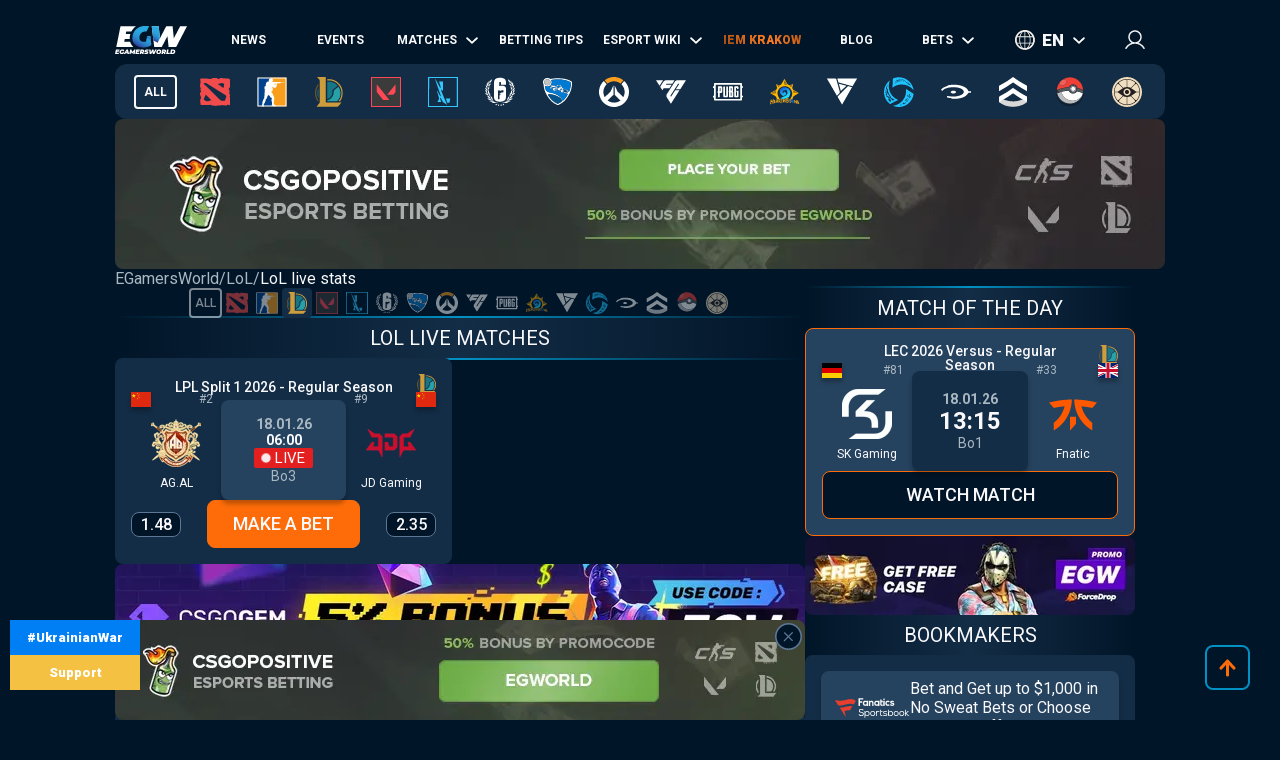

--- FILE ---
content_type: text/css; charset=UTF-8
request_url: https://egamersworld.com/_next/static/css/873e20024d4c1e33.css
body_size: 1608
content:
.switcher_block__NUcL_{display:flex;position:relative;width:110px;transition:var(--transition1);align-items:center;justify-content:center}.switcher_block__NUcL_ .switcher_item__9pikp{display:flex;align-items:center;justify-content:center;text-transform:uppercase;font-weight:900;font-size:17px;color:var(--tx1);width:100%;height:36px;cursor:pointer;border-radius:4px}.switcher_block__NUcL_ .switcher_item__9pikp img{margin:0 7px}.switcher_block__NUcL_ .switcher_item__9pikp .switcher_arrow__3Vzxl{width:12px}.switcher_block__NUcL_ .switcher_item__9pikp:hover{background-color:var(--bg2)}.switcher_block__NUcL_ .switcher_item__9pikp:before{content:"";display:flex;width:20px;height:20px;background-image:url(/asset/icons/earth.svg);background-position:50%;background-repeat:no-repeat;background-size:20px;margin:7px}.switcher_block__NUcL_ .switcher_item__9pikp:after{content:"";display:flex;width:15px;height:15px;background-image:url(/asset/icons/arrow.svg);background-position:50%;background-repeat:no-repeat;background-size:12px;margin:7px;transform:rotate(0deg);transition:var(--transition1)}.switcher_block__NUcL_ .switcher_list__uLAwN{display:flex;position:absolute;right:0;top:100%;z-index:-1;background-color:var(--bg1);border:2px solid var(--bg1);height:0;opacity:0;border-radius:4px;overflow:hidden;transition:var(--transition1)}.switcher_block__NUcL_ .switcher_list__uLAwN .switcher_listItem__iBd6o{display:flex;width:48px;height:48px;color:var(--tx1);align-items:center;justify-content:center;text-transform:uppercase;cursor:pointer;border-radius:4px}.switcher_block__NUcL_ .switcher_list__uLAwN .switcher_listItem__iBd6o:hover{background-color:var(--bg2);text-decoration:none}.switcher_block__NUcL_:hover .switcher_list__uLAwN{display:flex;height:50px;opacity:1;z-index:10;transition:var(--transition1)}.switcher_block__NUcL_:hover .switcher_item__9pikp:after{transform:rotate(180deg);transition:var(--transition1)}@media screen and (max-width:767px){.switcher_block__NUcL_ .switcher_list__uLAwN{top:60px;position:fixed;left:0;width:100%;flex-wrap:wrap}.switcher_block__NUcL_ .switcher_list__uLAwN.switcher_open__gYw8_{height:auto;justify-content:center}}.styles_majorwrap__kFfmI,.styles_wrap__5JM8I{align-content:baseline;display:flex;flex-wrap:wrap;justify-content:space-between;margin:auto;max-width:var(--gw);min-height:100vh;padding:16px 30px;position:relative;width:100%;background-color:var(--bg1);z-index:10;gap:30px}.styles_majorwrap__kFfmI.styles_ny__z_jtD,.styles_wrap__5JM8I.styles_ny__z_jtD{padding-top:39px;background-image:url(/asset/images/ny.png);background-repeat:no-repeat;background-position:29px top}.styles_majorwrap__kFfmI .styles_middle__STngu,.styles_wrap__5JM8I .styles_middle__STngu{display:flex;flex-wrap:wrap;position:relative;width:100%;gap:30px}.styles_majorwrap__kFfmI .styles_middle__STngu .styles_content__1bTCj,.styles_wrap__5JM8I .styles_middle__STngu .styles_content__1bTCj{width:var(--cw);max-width:690px;display:flex;gap:40px;flex-direction:column;position:relative;z-index:0}.styles_majorwrap__kFfmI .styles_middle__STngu .styles_content__1bTCj.styles_bigEvent__WPpih,.styles_majorwrap__kFfmI .styles_middle__STngu .styles_content__1bTCj.styles_major__Tko70,.styles_wrap__5JM8I .styles_middle__STngu .styles_content__1bTCj.styles_bigEvent__WPpih,.styles_wrap__5JM8I .styles_middle__STngu .styles_content__1bTCj.styles_major__Tko70{width:100%;max-width:100%}.styles_majorwrap__kFfmI .styles_middle__STngu .styles_content__1bTCj .styles_txtWrap__vdctp,.styles_wrap__5JM8I .styles_middle__STngu .styles_content__1bTCj .styles_txtWrap__vdctp{display:flex;gap:8px;flex-direction:column;width:100%;color:var(--tx2)}.styles_majorwrap__kFfmI .styles_middle__STngu .styles_content__1bTCj .styles_txtWrap__vdctp h1,.styles_wrap__5JM8I .styles_middle__STngu .styles_content__1bTCj .styles_txtWrap__vdctp h1{font-size:20px;text-align:center}.styles_majorwrap__kFfmI .styles_middle__STngu .styles_content__1bTCj .styles_txtWrap__vdctp .styles_txt__C3Bfo,.styles_wrap__5JM8I .styles_middle__STngu .styles_content__1bTCj .styles_txtWrap__vdctp .styles_txt__C3Bfo{font-size:14px;line-height:1.5;width:100%;display:flex;gap:8px;flex-direction:column}.styles_majorwrap__kFfmI .styles_middle__STngu .styles_content__1bTCj .styles_txtWrap__vdctp .styles_txt__C3Bfo h2,.styles_wrap__5JM8I .styles_middle__STngu .styles_content__1bTCj .styles_txtWrap__vdctp .styles_txt__C3Bfo h2{font-size:18px;text-align:center}.styles_majorwrap__kFfmI .styles_middle__STngu .styles_content__1bTCj .styles_txtWrap__vdctp .styles_txt__C3Bfo h3,.styles_wrap__5JM8I .styles_middle__STngu .styles_content__1bTCj .styles_txtWrap__vdctp .styles_txt__C3Bfo h3{font-size:16px;text-align:center}.styles_majorwrap__kFfmI .styles_middle__STngu .styles_content__1bTCj .styles_txtWrap__vdctp .styles_txt__C3Bfo h4,.styles_wrap__5JM8I .styles_middle__STngu .styles_content__1bTCj .styles_txtWrap__vdctp .styles_txt__C3Bfo h4{font-size:14px;text-align:center;font-weight:600}.styles_majorwrap__kFfmI .styles_middle__STngu .styles_content__1bTCj .styles_txtWrap__vdctp .styles_txt__C3Bfo ul,.styles_wrap__5JM8I .styles_middle__STngu .styles_content__1bTCj .styles_txtWrap__vdctp .styles_txt__C3Bfo ul{padding-left:20px}.styles_majorwrap__kFfmI .styles_middle__STngu .styles_sidebar__sQ_uz,.styles_wrap__5JM8I .styles_middle__STngu .styles_sidebar__sQ_uz{width:var(--sw);max-width:330px;display:flex;gap:24px;flex-direction:column;position:relative;z-index:0}@media screen and (max-width:1110px){.styles_majorwrap__kFfmI .styles_middle__STngu .styles_content__1bTCj,.styles_majorwrap__kFfmI .styles_middle__STngu .styles_sidebar__sQ_uz,.styles_wrap__5JM8I .styles_middle__STngu .styles_content__1bTCj,.styles_wrap__5JM8I .styles_middle__STngu .styles_sidebar__sQ_uz{width:100%;max-width:100%;position:relative}}@media screen and (max-width:767px){.styles_wrap__5JM8I{padding:80px 16px 16px}.styles_wrap__5JM8I .styles_middle__STngu{gap:24px}.styles_majorwrap__kFfmI{padding:16px}}.styles_wrap__oY_II,.styles_wrap__oY_II .styles_list__P3YQ0{display:flex;flex-direction:column;gap:16px}.styles_wrap__oY_II .styles_list__P3YQ0{background-color:var(--bg2);padding:16px;border-radius:8px}.styles_wrap__oY_II .styles_list__P3YQ0 .styles_item__9zb_E{display:flex;align-items:center;gap:48px;background-color:var(--bg3);padding:8px 12px;border-radius:8px;box-shadow:var(--shadow);position:relative;overflow:hidden}.styles_wrap__oY_II .styles_list__P3YQ0 .styles_item__9zb_E .styles_logo__dJIe5{display:flex;align-items:center;justify-content:center;width:77px}.styles_wrap__oY_II .styles_list__P3YQ0 .styles_item__9zb_E .styles_logo__dJIe5 img{width:77px;height:auto}.styles_wrap__oY_II .styles_list__P3YQ0 .styles_item__9zb_E .styles_entry__lcOSM{color:vat(--tx1);font-size:16px;line-height:1.2}.styles_wrap__oY_II .styles_list__P3YQ0 .styles_item__9zb_E:hover{background-color:var(--bg4)}.styles_wrap__oY_II .styles_list__P3YQ0 .styles_item__9zb_E .styles_label__28Ccp{position:absolute;left:-27px;top:6px;background-color:var(--tx4);color:var(--tx1);font-size:11px;text-transform:uppercase;transform:rotate(-45deg);padding:2px 30px;font-weight:700}.styles_wrap__7F9ev,.styles_wrap__7F9ev .styles_list__vaB3g{display:flex;flex-direction:column;gap:16px}.styles_wrap__7F9ev .styles_list__vaB3g{background-color:var(--bg2);padding:16px;border-radius:8px}.styles_wrap__7F9ev .styles_list__vaB3g .styles_item__Eato2{display:flex;align-items:center;justify-content:space-between;background-color:var(--bg3);padding:8px 12px;border-radius:8px;box-shadow:var(--shadow)}.styles_wrap__7F9ev .styles_list__vaB3g .styles_item__Eato2 .styles_entry__1fge7{color:vat(--tx1);font-size:18px;line-height:1.2;font-weight:500}.styles_wrap__7F9ev .styles_list__vaB3g .styles_item__Eato2 .styles_games__tM7WU{display:flex;align-items:center;justify-content:flex-end;gap:8px}.styles_wrap__7F9ev .styles_list__vaB3g .styles_item__Eato2 .styles_games__tM7WU .styles_logo__ngQVM{display:flex;align-items:center;justify-content:center;width:28px;height:28px}.styles_wrap__7F9ev .styles_list__vaB3g .styles_item__Eato2 .styles_games__tM7WU .styles_logo__ngQVM img{width:auto;height:auto;max-width:100%;max-height:100%}.styles_wrap__7F9ev .styles_list__vaB3g .styles_item__Eato2:hover{background-color:var(--bg4)}.styles_wrap__CTFT_{display:flex;flex-direction:column;width:100%;gap:24px}.styles_wrap__CTFT_ .styles_matchWrap__1nTSo{width:100%;max-width:none;background-color:var(--bg3);border:1px solid var(--bg5)}.styles_modal__8DFcg{position:fixed;width:100%;height:100%;z-index:1000;top:0;left:0}.styles_modal__8DFcg .styles_background__kkMq1{position:fixed;width:100%;height:100%;background-color:rgba(0,0,0,.8)}.styles_modal__8DFcg .styles_modalWrap__u6OG0{position:fixed;top:50%;left:50%;width:100%;max-width:450px;padding:24px;background:var(--bg1);border:1px solid var(--bg3);z-index:1000;box-shadow:0 0 10px rgba(0,0,0,.4);box-sizing:border-box;border-radius:10px;transform:translate(-50%,-50%)}.styles_modal__8DFcg .styles_modalWrap__u6OG0 .styles_close__Lklfg{position:absolute;top:-14px;right:-14px;width:32px;height:32px;z-index:10;border-radius:30px;border:1px solid var(--bg2);background:url(/asset/icons/close.svg) no-repeat 50%;background-size:10px;background-color:var(--bg1);cursor:pointer;transition:.3s}.styles_modal__8DFcg .styles_modalWrap__u6OG0 .styles_close__Lklfg:hover{transform:rotate(90deg);transition:.3s;background-color:var(--bg2)}@media screen and (max-width:500px){.styles_modal__8DFcg .styles_modalWrap__u6OG0{position:fixed;width:90%;max-width:95%}}.styles_wrap__grA1M{display:flex;flex-direction:column;gap:20px;width:100%}.styles_wrap__grA1M .styles_link__gFlvz{display:flex;width:100%;cursor:pointer;color:var(--dire);align-items:center;justify-content:center}.styles_wrap__grA1M .styles_notice__w8_Si{display:flex;width:100%;color:var(--bg6);align-items:center;justify-content:center}.styles_wrap__grA1M .styles_info__cUAEh{color:var(--tx1)}.styles_wrap__grA1M .styles_info__cUAEh,.styles_wrap__grA1M .styles_mail__GGRXQ{display:flex;width:100%;font-size:20px;align-items:center;justify-content:center;text-align:center}.styles_wrap__grA1M .styles_mail__GGRXQ{color:var(--tx2);font-weight:600}.styles_wrap__grA1M .styles_line__7mXMU{display:flex;width:100%;align-items:center;justify-content:space-between;gap:14px;font-size:16px;color:var(--tx1)}.styles_wrap__grA1M .styles_line__7mXMU:after,.styles_wrap__grA1M .styles_line__7mXMU:before{content:"";display:flex;flex:1 1;height:2px;background-image:var(--gr5)}.tabs_wrap__lZQBo{display:flex;width:100%;gap:8px}.tabs_wrap__lZQBo .tabs_item__WDj9A{display:flex;align-items:center;justify-content:center;font-size:14px;color:var(--tx2);padding:8px;position:relative;cursor:pointer;background:var(--gr1);flex:1 1;height:32px;text-transform:uppercase}.tabs_wrap__lZQBo .tabs_item__WDj9A:before{content:"";position:absolute;top:-2px;left:0;right:0;bottom:-2px;border-radius:inherit;background:var(--gr2);z-index:-1;opacity:.5}.tabs_wrap__lZQBo .tabs_item__WDj9A.tabs_active__TrHJZ,.tabs_wrap__lZQBo .tabs_item__WDj9A:hover{color:var(--tx1)}.tabs_wrap__lZQBo .tabs_item__WDj9A.tabs_active__TrHJZ:before,.tabs_wrap__lZQBo .tabs_item__WDj9A:hover:before{opacity:1}.tabs_wrap__lZQBo .tabs_item__WDj9A.tabs_sm__943cn{height:24px}

--- FILE ---
content_type: text/css; charset=UTF-8
request_url: https://egamersworld.com/_next/static/css/38b7d7a9b5ca5b83.css
body_size: 11401
content:
.item_item__e0cZG{display:flex;width:100%;align-items:center;justify-content:space-between}.item_item__e0cZG .item_logo___sXLH{height:30px;width:90px;display:flex;align-items:center;justify-content:center;background-color:var(--bg3);border-radius:8px;box-shadow:var(--shadow)}.item_item__e0cZG .item_logo___sXLH img{width:auto;height:auto;max-width:70px;max-height:15px}.item_item__e0cZG .item_odd__0zsgS{height:30px;width:40px;display:flex;align-items:center;justify-content:center;background-color:var(--bg3);border-radius:8px;box-shadow:var(--shadow);color:var(--bg9)}.item_item__e0cZG .item_odd__0zsgS.item_red__sPaAH{color:var(--bg6)}@keyframes item_hightblink__TPKMW{0%{opacity:1}50%{opacity:0}to{opacity:1}}@keyframes item_lowblink__Ot2KI{0%{opacity:1}50%{opacity:0}to{opacity:1}}.item_item__e0cZG .item_odd__0zsgS.item_hight__g2k6_{animation:item_hightblink__TPKMW .7s linear infinite}.item_item__e0cZG .item_odd__0zsgS.item_low__vvKkZ{animation:item_lowblink__Ot2KI .7s linear infinite}.item_item__e0cZG .item_btn__oehJu{height:30px;font-size:12px;width:100px}.form_wrap__XcFQD{width:100%;flex-direction:column;display:flex;align-items:center;justify-content:center;gap:24px}.form_wrap__XcFQD .form_success__8Jc1H{background:var(--bg2);border:1px solid var(--bg2);border-radius:8px;color:var(--tx1);display:flex;padding:32px;align-items:center;justify-content:center;font-size:20px}.list_wrap__eS6gl{flex-direction:column;gap:24px}.list_wrap__eS6gl,.list_wrap__eS6gl .list_list__dNPa0{display:flex;align-items:flex-start;justify-content:space-between;width:100%}.list_wrap__eS6gl .list_list__dNPa0{gap:16px;flex-wrap:wrap;background-color:var(--bg3);padding:16px;border-radius:8px}.list_wrap__eS6gl .list_list__dNPa0 .list_item__dILcL{padding:16px}.list_wrap__eS6gl .list_list__dNPa0 .list_item__dILcL,.list_wrap__eS6gl .list_list__dNPa0 .list_top__g_2X9{display:flex;width:100%;max-width:320px;background-color:var(--bg1);border-radius:8px;flex-direction:column;gap:12px;justify-content:flex-end;position:relative}.list_wrap__eS6gl .list_list__dNPa0 .list_top__g_2X9{padding:0;overflow:hidden}.list_wrap__eS6gl .list_list__dNPa0 .list_top__g_2X9 .list_bg__27NxC{display:flex;width:100%;height:100px;align-items:center;justify-content:center;position:relative;border-radius:8px}.list_wrap__eS6gl .list_list__dNPa0 .list_top__g_2X9 .list_bg__27NxC .list_bgimg__VyS6F{position:absolute;left:0;right:0;z-index:1;opacity:.6}.list_wrap__eS6gl .list_list__dNPa0 .list_top__g_2X9 .list_bg__27NxC .list_logo__Y0pph{max-width:150px;max-height:60px;width:auto;height:auto;z-index:2}.list_wrap__eS6gl .list_list__dNPa0 .list_top__g_2X9 .list_bg__27NxC.list_arc-raiders-mouse-sensitivity-converter__YxFJl .list_logo__Y0pph{position:absolute;left:25px}.list_wrap__eS6gl .list_list__dNPa0 .list_top__g_2X9 .list_name__rcYUf{display:flex;width:100%;height:62px;align-items:center;padding:12px}.StarRating_rating__tHGEs{display:flex;gap:8px}.StarRating_rating__tHGEs .StarRating_wrapper__BQlDJ{position:relative;width:16px;height:16px;display:flex;align-items:center;justify-content:center}.StarRating_rating__tHGEs .StarRating_background___QyAf{fill:var(--bg2)}.StarRating_rating__tHGEs .StarRating_filledWrapper__JVpbk{position:absolute;top:0;left:1px;white-space:nowrap;overflow:hidden;width:0;height:100%}.StarRating_rating__tHGEs .StarRating_filledWrapper__JVpbk .StarRating_filled__Cj5x8{width:14px;height:14px;fill:var(--bg5)}.form_wrap__mbGnU{flex-direction:column;gap:4px;width:100%}.form_wrap__mbGnU,.form_wrap__mbGnU label{display:flex;font-size:14px;position:relative}.form_wrap__mbGnU label{justify-content:space-between;text-transform:uppercase}.form_wrap__mbGnU label a{color:var(--dire)}.form_wrap__mbGnU.form_checkWrap__jtJ3P{display:flex;width:100%;flex-direction:row;gap:16px}.form_wrap__mbGnU.form_checkWrap__jtJ3P label{text-transform:none;width:calc(100% - 40px);display:block}.form_wrap__mbGnU.form_checkWrap__jtJ3P .form_checkbox__K0ORG{display:flex;width:22px;height:22px;background-color:var(--bg2);border:1px solid var(--bg2);border-radius:4px;cursor:pointer}.form_wrap__mbGnU.form_checkWrap__jtJ3P .form_checkbox__K0ORG.form_checked__JUGJl{background-image:url(/asset/icons/checked.svg);background-position:50%;background-repeat:no-repeat}.form_wrap__mbGnU.form_checkWrap__jtJ3P .form_checkbox__K0ORG.form_error__C95gD{border:1px solid var(--bg6)}.form_wrap__mbGnU .form_field__Cs9pe{background:var(--bg2);border:none;border-radius:5px;color:var(--tx2);display:block;height:48px;padding:0 10px;width:100%}.form_wrap__mbGnU .form_field__Cs9pe:focus-visible{outline:none}.form_wrap__mbGnU .form_field__Cs9pe.form_invalid__AKFZQ{border:1px solid var(--bg6)}.form_wrap__mbGnU .form_field__Cs9pe.form_textarea__GFclB{height:90px;padding:10px}.form_wrap__mbGnU .form_eye__ixV5o{position:absolute;width:24px;height:24px;display:flex;align-items:center;justify-content:center;right:12px;bottom:12px;z-index:10;cursor:pointer}.styles_wrap__qSvpW{width:100%;flex-direction:column;display:flex;align-items:center;justify-content:center;gap:24px}.styles_wrap__qSvpW .styles_header__vhArS{width:100%;display:flex;align-items:center;justify-content:space-between;text-align:left;font-size:20px;font-weight:400;min-height:36px;text-transform:uppercase;background:var(--gr1);padding:8px 16px;position:relative;gap:24px}.styles_wrap__qSvpW .styles_header__vhArS:before{content:"";position:absolute;top:-2px;left:0;right:0;bottom:-2px;border-radius:inherit;background:var(--gr2);z-index:-1}.styles_wrap__qSvpW .styles_header__vhArS .styles_left__JlITq{display:flex;align-items:center;justify-content:flex-start;gap:24px}.styles_wrap__qSvpW .styles_header__vhArS .styles_left__JlITq .styles_avatar___P54q{display:flex;align-items:center;justify-content:center;border-radius:8px;overflow:hidden}.styles_wrap__qSvpW .styles_header__vhArS .styles_left__JlITq .styles_avatar___P54q img{object-fit:cover}.styles_wrap__qSvpW .styles_header__vhArS .styles_left__JlITq .styles_name__bOZlf{font-size:20px;color:var(--tx1)}.styles_wrap__qSvpW .styles_header__vhArS .styles_right__7_hI2{width:100px}.styles_wrap__qSvpW .styles_info__RzXOM{width:100%;display:flex;align-items:flex-start;justify-content:space-between;gap:16px;padding:16px;border-radius:10px;background:var(--bg2)}.styles_wrap__qSvpW .styles_info__RzXOM .styles_side__mC6x9{display:flex;align-items:center;justify-content:space-between;gap:8px;padding:12px;border-radius:8px;background:var(--bg3);flex:1 1;flex-direction:column;height:155px}.styles_wrap__qSvpW .styles_info__RzXOM .styles_side__mC6x9 .styles_title2__uuEqD,.styles_wrap__qSvpW .styles_info__RzXOM .styles_side__mC6x9 .styles_title__1IJ9W{display:flex;align-items:center;justify-content:flex-end;width:100%;height:32px;background:var(--bg1);text-transform:uppercase;padding:0 8px;border-radius:8px;gap:8px;box-shadow:var(--shadow)}.styles_wrap__qSvpW .styles_info__RzXOM .styles_side__mC6x9 .styles_title2__uuEqD{justify-content:flex-start}.styles_wrap__qSvpW .styles_info__RzXOM .styles_side__mC6x9 .styles_data__gQ1sl{display:flex;align-items:center;justify-content:space-between;width:100%;height:90px;gap:12px}.styles_wrap__qSvpW .styles_info__RzXOM .styles_side__mC6x9 .styles_data__gQ1sl .styles_avatar___P54q{display:flex;align-items:center;justify-content:center;border-radius:8px;overflow:hidden;width:90px;height:90px;box-shadow:var(--shadow)}.styles_wrap__qSvpW .styles_info__RzXOM .styles_side__mC6x9 .styles_data__gQ1sl .styles_avatar___P54q img{object-fit:cover}.styles_wrap__qSvpW .styles_info__RzXOM .styles_side__mC6x9 .styles_data__gQ1sl .styles_list__TBS0G{display:flex;align-items:center;justify-content:space-between;flex-direction:column;flex:1 1;gap:12px}.styles_wrap__qSvpW .styles_info__RzXOM .styles_side__mC6x9 .styles_data__gQ1sl .styles_list__TBS0G .styles_row__LsNng{display:flex;align-items:center;justify-content:space-between;width:100%}.styles_wrap__qSvpW .styles_info__RzXOM .styles_side__mC6x9 .styles_data__gQ1sl .styles_list__TBS0G .styles_row__LsNng .styles_name__bOZlf{background:none;font-size:13px;text-transform:uppercase;color:var(--tx2)}.styles_wrap__qSvpW .styles_info__RzXOM .styles_side__mC6x9 .styles_data__gQ1sl .styles_list__TBS0G .styles_row__LsNng .styles_value__rbJao{font-size:13px;color:var(--tx1);text-align:right}.styles_wrap__qSvpW .styles_info__RzXOM .styles_side__mC6x9 .styles_data__gQ1sl .styles_list2__C6i13{display:flex;align-items:center;justify-content:space-between;width:100%;flex-wrap:wrap;gap:8px}.styles_wrap__qSvpW .styles_info__RzXOM .styles_side__mC6x9 .styles_data__gQ1sl .styles_list2__C6i13 .styles_row2__lcjq7{display:flex;align-items:center;justify-content:space-between;width:47%}.styles_wrap__qSvpW .styles_info__RzXOM .styles_side__mC6x9 .styles_data__gQ1sl .styles_list2__C6i13 .styles_row2__lcjq7 .styles_name__bOZlf{background:none;font-size:13px}.styles_wrap__qSvpW .styles_info__RzXOM .styles_side__mC6x9 .styles_data__gQ1sl .styles_list2__C6i13 .styles_row2__lcjq7 .styles_value__rbJao{display:flex;align-items:center;justify-content:center;background-color:var(--bg1);border-radius:8px;border:1px solid var(--bg4);font-size:14px;font-weight:500;padding:2px 8px;min-width:50px;position:relative;color:var(--tx3)}.styles_wrap__qSvpW .styles_info__RzXOM .styles_side__mC6x9 .styles_data__gQ1sl .styles_bottom__B5OLl{width:100%;display:flex;align-items:center;justify-content:space-between}.styles_wrap__qSvpW .styles_info__RzXOM .styles_side__mC6x9 .styles_data__gQ1sl .styles_bottom__B5OLl .styles_social__50pII{display:flex;align-items:center;justify-content:flex-end;gap:6px}.styles_wrap__qSvpW .styles_info__RzXOM .styles_side__mC6x9 .styles_data__gQ1sl .styles_bottom__B5OLl .styles_validProfile__8VGHQ{display:flex;align-items:center;justify-content:center;background-color:var(--bg6);border-radius:8px;gap:8px;padding:4px 8px}.styles_wrap__qSvpW .styles_info__RzXOM .styles_side__mC6x9 .styles_data__gQ1sl .styles_bottom__B5OLl .styles_validProfile__8VGHQ.styles_valid__kP5SX{background-color:var(--tx3)}.styles_wrap__qSvpW .styles_info__RzXOM .styles_side__mC6x9 .styles_data__gQ1sl .styles_bottom__B5OLl .styles_validProfile__8VGHQ.styles_click__QQmOx{cursor:pointer}.styles_wrap__qSvpW .styles_form__MZYXC{width:100%;flex-direction:column;display:flex;align-items:center;justify-content:center;gap:24px}.styles_wrap__qSvpW .styles_form__MZYXC .styles_btns__CZ6GD{width:100%}@media screen and (max-width:767px){.styles_wrap__qSvpW .styles_info__RzXOM{flex-direction:column}}.title_title__7Hb9E{width:100%;display:flex;align-items:center;justify-content:center;text-align:center;flex-direction:column;font-size:20px;font-weight:400;min-height:36px;text-transform:uppercase;background:var(--gr1);padding:8px 16px;position:relative}.title_title__7Hb9E:before{content:"";position:absolute;top:-2px;left:0;right:0;bottom:-2px;border-radius:inherit;background:var(--gr2);z-index:-1}.title_title__7Hb9E h2{font-size:20px;font-weight:400}.title_title__7Hb9E .title_subtitle__p4hdf{font-size:14px;color:var(--tx2)}.title_title__7Hb9E .title_see_all__TGVdN{font-size:16px;cursor:pointer;display:flex;align-items:center;justify-content:flex-start;position:absolute;right:0;text-transform:none}.title_title__7Hb9E .title_see_all__TGVdN:after{content:"";display:flex;width:15px;height:15px;background-image:url(/asset/icons/arrow.svg);background-position:50%;background-repeat:no-repeat;background-size:12px;margin-left:7px;transform:rotate(-90deg);transition:var(--transition1)}.title_title__7Hb9E .title_see_all__TGVdN.title_open__88El1:after,.title_title__7Hb9E.title_local__xY5Oq .title_see_all__TGVdN:after{transform:rotate(0deg)}.title_title__7Hb9E.title_local__xY5Oq .title_see_all__TGVdN.title_open__88El1:after{transform:rotate(180deg)}@media screen and (max-width:767px){.title_title__7Hb9E .title_see_all__TGVdN{display:none}.title_title__7Hb9E{height:auto;text-align:center;min-height:inherit}}.btns_btnDark__luKRN,.btns_btnGardient__7u8lt,.btns_btnGray__BDbiQ,.btns_btnOrange__k5i67{height:48px;width:100%;border-radius:8px;font-size:18px;font-weight:500;line-height:1;display:flex;align-items:center;justify-content:center;text-transform:uppercase;text-align:center;cursor:pointer;color:var(--tx1)}.btns_btnDark__luKRN a,.btns_btnGardient__7u8lt a,.btns_btnGray__BDbiQ a,.btns_btnOrange__k5i67 a{width:100%;height:100%;display:flex;align-items:center;justify-content:center}.btns_btnDark__luKRN.btns_disabled__sPeXz,.btns_btnGardient__7u8lt.btns_disabled__sPeXz,.btns_btnGray__BDbiQ.btns_disabled__sPeXz,.btns_btnOrange__k5i67.btns_disabled__sPeXz{cursor:default}.btns_btnOrange__k5i67{background-color:var(--bg5);border:1px solid var(--bg5)}.btns_btnOrange__k5i67:hover{background-color:#db610e}.btns_btnOrange__k5i67.btns_disabled__sPeXz{background-color:var(--bg5)}.btns_btnDark__luKRN{background-color:var(--bg1);border:1px solid var(--bg5)}.btns_btnDark__luKRN:hover{background-color:#020d18}.btns_btnDark__luKRN.btns_hidden__Q1du_{display:none}.btns_btnDark__luKRN.btns_disabled__sPeXz{background-color:var(--bg1)}.btns_btnDark__luKRN.btns_sm__FZxpr{height:40px}.btns_btnGray__BDbiQ{background-color:var(--bg2);padding:15px 0}.btns_btnGray__BDbiQ:hover{background-color:var(--bg3)}.btns_btnGray__BDbiQ.btns_hidden__Q1du_{display:none}.btns_btnGray__BDbiQ.btns_disabled__sPeXz{background-color:var(--bg2)}.btns_btnGardient__7u8lt{background:var(--gr7);border:1px solid var(--bg5);position:relative;width:205px}.btns_btns__euEW7{display:flex;align-items:center;justify-content:space-between;gap:16px}.btns_btns__euEW7 .btns_btnDark__luKRN,.btns_btns__euEW7 .btns_btnGray__BDbiQ,.btns_btns__euEW7 .btns_btnOrange__k5i67{width:50%}.btns_sbtns__N4XNi{display:flex;align-items:center;justify-content:space-between;gap:16px}.btns_sbtns__N4XNi .btns_btnDark__luKRN,.btns_sbtns__N4XNi .btns_btnOrange__k5i67{width:100%}.tabs_wrap__4BOwL{display:flex;width:100%;gap:16px}.tabs_wrap__4BOwL .tabs_item__GvPY_{display:flex;align-items:center;justify-content:center;font-size:16px;color:var(--tx2);padding:8px;position:relative;cursor:pointer;background:var(--gr1);flex:1 1}.tabs_wrap__4BOwL .tabs_item__GvPY_:before{content:"";position:absolute;top:-2px;left:0;right:0;bottom:-2px;border-radius:inherit;background:var(--gr2);z-index:-1;opacity:.5}.tabs_wrap__4BOwL .tabs_item__GvPY_.tabs_active__o1qiJ,.tabs_wrap__4BOwL .tabs_item__GvPY_:hover{color:var(--tx1)}.tabs_wrap__4BOwL .tabs_item__GvPY_.tabs_active__o1qiJ:before,.tabs_wrap__4BOwL .tabs_item__GvPY_:hover:before{opacity:1}.tabs_visible__Wd5AL{display:flex!important}.styles_wrap__d2hiN{width:100%;display:flex;flex-direction:column;gap:24px}.styles_wrap__d2hiN .styles_listWrap__CdrUE{width:100%;display:flex;flex-direction:column;gap:12px;padding:16px;background-color:var(--bg2);border-radius:8px}.styles_wrap__d2hiN .styles_listWrap__CdrUE .styles_items__UDY8I,.styles_wrap__d2hiN .styles_listWrap__CdrUE .styles_list__MqM7Y{width:100%;display:flex;gap:12px;padding:12px;background-color:var(--bg3);border-radius:8px;flex-wrap:wrap}.styles_wrap__d2hiN .styles_listWrap__CdrUE .styles_items__UDY8I .styles_item__RfBHe,.styles_wrap__d2hiN .styles_listWrap__CdrUE .styles_list__MqM7Y .styles_item__RfBHe{font-size:12px;font-weight:500;display:flex;align-items:center;justify-content:center;padding:0 8px;white-space:nowrap;height:36px;min-width:115px;border-radius:8px;background-color:var(--bg2);border:1px solid var(--bg2);cursor:pointer;box-shadow:var(--shadow);gap:6px}.styles_wrap__d2hiN .styles_listWrap__CdrUE .styles_items__UDY8I .styles_item__RfBHe.styles_active__Z1HPN,.styles_wrap__d2hiN .styles_listWrap__CdrUE .styles_list__MqM7Y .styles_item__RfBHe.styles_active__Z1HPN{background-color:var(--bg5);border:1px solid var(--bg5)}@media screen and (max-width:767px){.styles_wrap__d2hiN .styles_listWrap__CdrUE .styles_items__UDY8I{justify-content:space-between}.styles_wrap__d2hiN .styles_listWrap__CdrUE .styles_items__UDY8I .styles_item__RfBHe{min-width:47%}}.styles_wrap__d2hiN .styles_listWrap__CdrUE .styles_items__UDY8I{background-color:var(--bg1)}.styles_wrap__d2hiN .styles_listWrap__CdrUE .styles_items__UDY8I .styles_item__RfBHe.styles_active__Z1HPN{background-color:var(--bg53)}.styles_wrap__d2hiN .styles_listWrap__CdrUE .styles_items__UDY8I .styles_item__RfBHe .styles_country__pHIE1{width:20px;height:20px;border-radius:20px;overflow:hidden;display:flex;align-items:center;justify-content:center}.styles_wrap__d2hiN .styles_listWrap__CdrUE .styles_items__UDY8I .styles_item__RfBHe .styles_country__pHIE1 img{height:100%;width:auto}.styles_wrap__d2hiN .styles_listWrap__CdrUE .styles_items__UDY8I .styles_item__RfBHe .styles_count__DfQAQ{color:var(--tx2)}.stream_wrap__Gt_WL{display:flex;flex-direction:column;gap:24px;width:100%;position:relative;height:auto;overflow:hidden;transition:var(--transition1)}.stream_wrap__Gt_WL iframe{border:none}.stream_wrap__Gt_WL .stream_close__W9yxL{position:absolute;right:2px;top:2px;z-index:1;display:block;height:34px;width:48px;background-color:var(--bg2);background-image:url(/asset/icons/close2.svg);background-position:50%;background-repeat:no-repeat;border-radius:8px;cursor:pointer}.stream_wrap__Gt_WL .stream_close__W9yxL:hover{background-color:var(--bg3)}.stream_wrap__Gt_WL .stream_bbWrap__8lRnt{width:100%;height:487px;display:flex;align-items:center;justify-content:center;background-color:var(--mc2);box-shadow:inset 0 0 8px rgba(0,0,0,.8)}.stream_wrap__Gt_WL .stream_bbWrap__8lRnt a{font-size:16px;text-decoration:none;font-weight:900;font-style:italic;border:3px solid var(--mc5);color:var(--mc5);text-transform:uppercase;width:200px;height:50px;display:flex;align-items:center;justify-content:center;position:relative;transition:all .5s ease;cursor:pointer}.stream_wrap__Gt_WL .stream_bbWrap__8lRnt a:hover{text-decoration:none;background:var(--mc5);color:var(--white);transition:all .5s ease}.stream_wrap__Gt_WL .stream_hr__VxfPJ{width:100%;height:4px;background-color:var(--mc1)}@media screen and (max-width:767px){.stream_wrap__Gt_WL{min-height:inherit}}.frame_wrap__Zoqjn{position:relative;padding-bottom:57%;width:100%;height:0;overflow:hidden;border-radius:10px;border:1px solid var(--bg2)}.frame_wrap__Zoqjn:hover{border:1px solid var(--tx2)}.frame_wrap__Zoqjn img{height:auto!important;min-height:100%;object-fit:cover}.frame_wrap__Zoqjn .frame_iframe__BmoD8{position:absolute;top:0;left:0;width:100%;max-width:100%;height:100%;border:none}.frame_wrap__Zoqjn .frame_wrapImg__ifkVl{cursor:pointer}.frame_wrap__Zoqjn .frame_wrapImg__ifkVl .frame_img__SZKPb{width:100%;opacity:1;transition:var(--transition)}.frame_wrap__Zoqjn .frame_wrapImg__ifkVl .frame_btn__Xi0xB{position:absolute;left:50%;top:50%;transform:translate(-50%,-50%);z-index:1;filter:drop-shadow(0 0 5px #000000);transition:var(--transition);height:50px;width:50px;display:flex;align-items:center;justify-content:center;background-image:url(/asset/icons/video2.svg);background-size:contain;background-repeat:no-repeat;background-position:50%}.styles_wrap__BOMIl{width:100%;display:flex;flex-direction:column;gap:24px}.styles_wrap__BOMIl .styles_list__GOIb_{width:100%;display:flex;flex-wrap:wrap;align-items:center;justify-content:center;gap:10px;padding:16px;border-radius:10px;background-color:var(--bg3)}.styles_wrap__BOMIl .styles_list__GOIb_ .styles_item__GJ6Pp{display:flex;flex-direction:column;align-items:center;justify-content:center;width:101px;height:101px;padding:8px;gap:4px;background-color:var(--bg2);border:1px solid var(--bg3);box-shadow:var(--shadow);border-radius:8px}.styles_wrap__BOMIl .styles_list__GOIb_ .styles_item__GJ6Pp.styles_winner__vDRT7{border:1px solid var(--tx3)}.styles_wrap__BOMIl .styles_list__GOIb_ .styles_item__GJ6Pp .styles_logo__Yazcu{width:36px;height:36px;display:flex;align-items:center;justify-content:center}.styles_wrap__BOMIl .styles_list__GOIb_ .styles_item__GJ6Pp .styles_logo__Yazcu img{width:auto;height:auto;max-width:100%;max-height:100%}.styles_wrap__BOMIl .styles_list__GOIb_ .styles_item__GJ6Pp .styles_name__QoTyC{width:100%;text-align:center;font-size:13px;line-height:1.2;height:30px;overflow:hidden}.styles_wrap__BOMIl .styles_list__GOIb_ .styles_item__GJ6Pp.styles_hidden__b1dqX{display:none}@media screen and (max-width:767px){.styles_wrap__BOMIl .styles_list__GOIb_{padding:8px}}.timeline_timeline__L6hZt{display:flex;flex-wrap:wrap;text-align:center;width:100%;border-radius:10px;background-color:var(--bg2);padding:8px;gap:8px;list-style:none}.timeline_timeline__L6hZt.timeline_fixed__m74hr{position:fixed;top:0;width:100%;max-width:690px;z-index:1000}@keyframes timeline_changeBg__dkPTi{0%{background-color:var(--bg3)}5%{background-color:var(--bg8)}90%{background-color:var(--bg8)}to{background-color:var(--bg3)}}.timeline_timeline__L6hZt .timeline_item__kHTZ2{align-items:center;background-color:var(--bg3);border-radius:8px;cursor:pointer;flex-grow:1;font-size:14px;justify-content:center;line-height:14px;padding:8px 6px}.timeline_timeline__L6hZt .timeline_item__kHTZ2:hover{background-color:var(--bg8);text-decoration:none}.timeline_timeline__L6hZt .timeline_item__kHTZ2.timeline_active__0pnY2{animation:timeline_changeBg__dkPTi 3s forwards}.timeline_timeline__L6hZt .timeline_item__kHTZ2.timeline_disabled__mqZv6{cursor:default;background-color:transparent;color:var(--tx2);animation:none}.timeline_event_timeline__aJNtx.timeline_timeline__L6hZt.timeline_fixed__m74hr{margin-left:0}.list_wrap__6EwSB{align-items:flex-start;justify-content:space-between}.list_wrap__6EwSB,.styles_wrap__MxlzR{display:flex;flex-direction:column;gap:16px;width:100%}.styles_wrap__MxlzR{align-items:center;justify-content:center;padding:16px;background-color:var(--bg2);border-radius:8px}.styles_wrap__MxlzR .styles_entry__ZLmLD{display:flex;align-items:center;justify-content:space-between;gap:16px;width:100%}.styles_wrap__MxlzR .styles_entry__ZLmLD .styles_icon__UHLJo{display:flex;align-items:center;justify-content:center;width:20px;height:20px}.styles_wrap__MxlzR .styles_entry__ZLmLD .styles_icon__UHLJo img{max-width:20px;max-height:20px;width:auto;height:auto}.styles_wrap__MxlzR .styles_entry__ZLmLD .styles_date__zZngQ{display:flex;align-items:center;gap:40px}.styles_wrap__MxlzR .styles_entry__ZLmLD .styles_date__zZngQ .styles_views__uJmgf{display:flex;align-items:center;gap:12px}.styles_wrap__MxlzR .styles_titleWrap__NAfro{display:flex;align-items:center;width:100%;flex-direction:column;gap:8px}.styles_wrap__MxlzR .styles_titleWrap__NAfro .styles_title__UmnS_{display:flex;align-items:center;justify-content:space-between;font-weight:500;font-size:18px;width:100%}.styles_wrap__MxlzR .styles_titleWrap__NAfro .styles_announce__0enZw{display:flex;align-items:center;justify-content:space-between;font-size:16px;width:100%;color:var(--tx2)}.styles_wrap__MxlzR .styles_tagsWrap__WK2LW{display:flex;align-items:flex-end;justify-content:space-between;width:100%;gap:8px}.styles_wrap__MxlzR .styles_tagsWrap__WK2LW .styles_tags__GFaYA{display:flex;align-items:center;gap:8px;flex-wrap:wrap}.styles_wrap__MxlzR .styles_tagsWrap__WK2LW .styles_tags__GFaYA .styles_tag__3msat{background-color:var(--bg3);border-radius:10px;padding:4px 8px;font-size:14px}.styles_wrap__MxlzR .styles_tagsWrap__WK2LW .styles_read__MLGJs{white-space:nowrap}.styles_wrap__MxlzR:hover{background-color:var(--bg3)}.styles_wrap__MxlzR:hover .styles_tagsWrap__WK2LW .styles_tags__GFaYA .styles_tag__3msat{background-color:var(--bg2)}.slider_slider__rfumb{width:100%;overflow:hidden;position:relative;background:var(--bg3);border-radius:10px}.slider_slider__rfumb .slider_next__2Qz4P,.slider_slider__rfumb .slider_prev__E6RBM{background-position:50%;background-repeat:no-repeat;background-size:25px 25px;cursor:pointer;height:25px;margin-top:-12px;position:absolute;top:50%;width:25px;z-index:10;background-image:url(/asset/icons/arrow.svg)}.slider_slider__rfumb .slider_prev__E6RBM{left:10px;right:auto;transform:rotate(90deg)}.slider_slider__rfumb .slider_next__2Qz4P{left:auto;right:10px;transform:rotate(-90deg)}.slider_slider__rfumb .slider_sliderContainer__bY7NF{display:flex;transition:transform .3s ease-in-out;width:616px;overflow:hidden;position:relative;padding:12px 0;margin:0 auto}.slider_slider__rfumb .slider_sliderContainer__bY7NF .slider_sliderWrap__PPCra{display:flex;transition:transform .3s ease-in-out;gap:16px}.slider_slider__rfumb .slider_sliderContainer__bY7NF .slider_item__rYmlv{width:300px;height:280px;padding:16px;background:var(--bg2);flex-shrink:0;position:relative;border-radius:10px;overflow:hidden;gap:12px;display:flex;align-items:center;flex-direction:column;box-shadow:var(--shadow)}.slider_slider__rfumb .slider_sliderContainer__bY7NF .slider_item__rYmlv .slider_entry__EADzV{width:100%;display:flex;justify-content:space-between;align-items:center;font-size:16px;line-height:1.2;height:50px}.slider_slider__rfumb .slider_sliderContainer__bY7NF .slider_item__rYmlv .slider_entry__EADzV a{display:flex;width:100%;padding-right:40px}.slider_slider__rfumb .slider_sliderContainer__bY7NF .slider_item__rYmlv .slider_entry__EADzV .slider_icon__5fWbR{height:20px;width:20px;display:flex;justify-content:center;align-items:center;position:absolute;top:16px;right:16px}.slider_slider__rfumb .slider_sliderContainer__bY7NF .slider_item__rYmlv .slider_image__mD5I5{position:relative;width:100%;overflow:hidden;height:auto;height:136px;display:block;border:1px solid var(--bg5);border-radius:8px}.slider_slider__rfumb .slider_sliderContainer__bY7NF .slider_item__rYmlv .slider_image__mD5I5 img{width:100%;height:auto}.slider_slider__rfumb .slider_sliderContainer__bY7NF .slider_item__rYmlv .slider_meta__g5M5b{width:100%;align-items:center;display:flex;justify-content:space-between;position:relative;font-size:13px;gap:4px}.slider_slider__rfumb .slider_sliderContainer__bY7NF .slider_item__rYmlv .slider_meta__g5M5b .slider_date__mg_Ca,.slider_slider__rfumb .slider_sliderContainer__bY7NF .slider_item__rYmlv .slider_meta__g5M5b .slider_location__1Hj4n{align-items:center;display:flex;justify-content:space-between;flex-direction:column;color:var(--tx2);width:47%}.slider_slider__rfumb .slider_sliderContainer__bY7NF .slider_item__rYmlv .slider_meta__g5M5b .slider_date__mg_Ca .slider_entryItem__NrLXT,.slider_slider__rfumb .slider_sliderContainer__bY7NF .slider_item__rYmlv .slider_meta__g5M5b .slider_location__1Hj4n .slider_entryItem__NrLXT{width:100%;align-items:center;display:flex;justify-content:space-between;overflow:hidden;gap:4px}.slider_slider__rfumb .slider_sliderContainer__bY7NF .slider_item__rYmlv .slider_meta__g5M5b .slider_date__mg_Ca .slider_entryItem__NrLXT b,.slider_slider__rfumb .slider_sliderContainer__bY7NF .slider_item__rYmlv .slider_meta__g5M5b .slider_location__1Hj4n .slider_entryItem__NrLXT b{font-weight:600;color:var(--tx1);white-space:nowrap}.slider_slider__rfumb .slider_sliderContainer__bY7NF .slider_item__rYmlv .slider_meta__g5M5b .slider_location__1Hj4n{width:50%}@media screen and (max-width:700px){.slider_slider__rfumb .slider_prev__E6RBM{left:0}.slider_slider__rfumb .slider_next__2Qz4P{right:0}.slider_slider__rfumb .slider_sliderContainer__bY7NF{width:90%}}@media screen and (max-width:500px){.slider_slider__rfumb .slider_prev__E6RBM{left:0}.slider_slider__rfumb .slider_next__2Qz4P{right:0}.slider_slider__rfumb .slider_sliderContainer__bY7NF{width:324px;padding:12px}}@keyframes styles_recAnimate___O_Xf{0%{transform:scale(1.6);opacity:0}50%{transform:scale(.95)}70%{transform:scale(1.05)}80%{transform:scale(.98)}90%{transform:scale(1.01)}to{transform:scale(1);opacity:1}}@keyframes styles_logoAnimate__W__mM{0%{transform:rotate(0deg)}50%{transform:rotate(370deg)}70%{transform:rotate(355deg)}80%{transform:rotate(363deg)}90%{transform:rotate(359deg)}to{transform:rotate(1turn)}}.styles_loader__5W_yq{display:flex;justify-content:center;align-items:center;min-height:calc(100vh - 250px);width:100%;background-color:var(--bg1);position:absolute;left:0;top:0;z-index:20000}.styles_loader__5W_yq .styles_rec__vw_G7{height:225px;width:225px;animation:styles_recAnimate___O_Xf .7s ease-in-out;display:flex;align-items:center;justify-content:center;position:relative}.styles_loader__5W_yq .styles_rec__vw_G7 .styles_logo__o8PH7{width:160px;height:160px;animation:styles_logoAnimate__W__mM 1.5s ease-in-out;animation-iteration-count:infinite;position:relative}@media screen and (max-width:767px){.styles_loader__5W_yq .styles_rec__vw_G7{height:100px;width:100px}.styles_loader__5W_yq .styles_rec__vw_G7 .styles_logo__o8PH7{width:65px}}.live_btnHovered__RjPrx:hover{background-color:var(--bg3)}.live_matchInfo__MKZuY,.live_matchInfo__MKZuY .live_wrap__gZTq5{display:flex;justify-content:center;align-items:center;flex-direction:column;width:100%;gap:4px}.live_matchInfo__MKZuY .live_wrap__gZTq5{position:absolute;left:0;right:0;top:0;bottom:0;background-color:var(--bg3);z-index:1;opacity:1;transition:var(--transition1);cursor:pointer;padding:4px}.live_matchInfo__MKZuY .live_wrap__gZTq5.live_hovered__ZbRRt{opacity:0;z-index:0}.live_matchInfo__MKZuY .live_wrap__gZTq5.live_big__Bhqpd{gap:2px}.live_matchInfo__MKZuY .live_wrap__gZTq5.live_gap__TeNWR{gap:0}.live_matchInfo__MKZuY .live_wrap__gZTq5.live_md__MwD_K{background-color:var(--bg2)}.live_matchInfo__MKZuY .live_wrap__gZTq5 .live_item__chBuv{display:flex;width:100%;justify-content:space-between;align-items:center;font-size:12px;position:relative}.live_matchInfo__MKZuY .live_wrap__gZTq5 .live_item__chBuv .live_map__DSrc1{text-transform:capitalize}.live_matchInfo__MKZuY .live_wrap__gZTq5 .live_item__chBuv .live_score__7TRTr{width:35px;display:flex;justify-content:center;align-items:center;font-weight:500}.live_matchInfo__MKZuY .live_wrap__gZTq5 .live_item__chBuv .live_score__7TRTr.live_win__ELMfp{color:var(--tx3)}.live_matchInfo__MKZuY .live_wrap__gZTq5 .live_item__chBuv .live_score__7TRTr.live_loose__LbEZl{color:var(--tx4)}.live_matchInfo__MKZuY .live_wrap__gZTq5 .live_item__chBuv:last-child .live_score__7TRTr{color:var(--tx1)}.live_matchInfo__MKZuY .live_wrap__gZTq5 .live_item__chBuv:last-child.live_awayWin__JqVlh:after,.live_matchInfo__MKZuY .live_wrap__gZTq5 .live_item__chBuv:last-child.live_homeWin__tVHMR:after{content:"";position:absolute;left:0;bottom:-8px;display:block;width:100%;height:2px;background-image:linear-gradient(90deg,var(--tx3) 50%,var(--tx4) 50%)}.live_matchInfo__MKZuY .live_wrap__gZTq5 .live_item__chBuv:last-child.live_awayWin__JqVlh:after{background-image:linear-gradient(90deg,var(--tx4) 50%,var(--tx3) 50%)}.live_matchInfo__MKZuY .live_wrap__gZTq5.live_sn__k_Azz{gap:8px;padding:8px}.live_matchInfo__MKZuY .live_wrap__gZTq5.live_sn__k_Azz:before{content:"";display:block;position:absolute;left:0;right:0;top:0;bottom:0;z-index:0;background:linear-gradient(180deg,#4c7294,#163450 50%,#163450);opacity:.5}.live_matchInfo__MKZuY .live_wrap__gZTq5.live_sn__k_Azz .live_item__chBuv{position:relative;font-size:14px}.styles_tableWrapper__p3LBY{background:#0c1a2d;color:var(--tx1);border-radius:10px;padding:14px;font-family:Inter,sans-serif}.styles_header__Lj_no{display:grid;grid-template-columns:repeat(auto-fit,minmax(120px,1fr));border:2px solid var(--bg3);border-radius:8px;padding:7px 14px;font-weight:500;font-size:14px;text-transform:uppercase;margin-bottom:10px;grid-gap:8px;gap:8px}.styles_header__Lj_no .styles_event__sC4T2{justify-content:center}.styles_row___KcwY{display:grid;grid-template-columns:repeat(auto-fit,minmax(120px,1fr));align-items:center;padding:7px 14px;border-radius:8px;background:var(--bg2);margin-bottom:6px;grid-gap:8px;gap:8px}.styles_row___KcwY .styles_event__sC4T2 .styles_withIcon__d5csi .styles_img__Kf_sX{display:flex;align-items:center;width:28px;height:28px;min-width:28px}.styles_cell__DeTTk{font-size:13px;display:flex;align-items:center;gap:7px}.styles_withIcon__d5csi{display:flex;align-items:center;gap:4px}.styles_withIcon__d5csi span{line-height:1.2}.styles_withIcon__d5csi .styles_img__Kf_sX{display:flex;align-items:center;width:24px;height:24px;min-width:24px}.styles_withIcon__d5csi .styles_img__Kf_sX img{width:auto;height:auto;max-width:100%;max-height:100%}.styles_left__QuLfd{justify-content:flex-start}.styles_center__EJTDR{justify-content:center}.styles_location__bDrvc,.styles_name__HwqEn,.styles_second__gdkoz,.styles_team__3sEOq,.styles_winner__KnaTx{justify-content:flex-start}@media screen and (max-width:767px){.styles_header__Lj_no{display:none}.styles_row___KcwY{display:flex;flex-direction:column}.styles_cell__DeTTk.styles_mobile__VnBTw{width:100%;display:flex;align-items:center;justify-content:space-between}}.styles_block__EC897{display:flex;width:100%;justify-content:center;align-items:stretch;background-color:var(--bg3);border-radius:10px;padding:16px;gap:12px}@media screen and (max-width:767px){.styles_block__EC897{flex-direction:column}}.styles_providers__Sharn{display:flex;align-items:center;justify-content:center;gap:20px;width:100%}.styles_providers__Sharn .styles_provider__Quouj{display:flex;align-items:center;justify-content:center;cursor:pointer}.item_item__28snM{display:flex;align-items:center;justify-content:space-between;max-width:337px;min-width:45%;flex:1 1;background-color:var(--bg2);border-radius:10px;border:1px solid var(--bg2);padding-right:10px;gap:4px;position:relative;overflow:hidden;cursor:pointer}.item_item__28snM:before{content:"";display:block;width:31px;height:62px;position:absolute;left:-1px;top:-1px;z-index:0}.item_item__28snM.item_TERRORIST__gTxqK{border:1px solid var(--tside)}.item_item__28snM.item_TERRORIST__gTxqK:before{background-color:var(--tside)}.item_item__28snM.item_CT__jVnj5{border:1px solid var(--ctside)}.item_item__28snM.item_CT__jVnj5:before{background-color:var(--ctside)}.item_item__28snM .item_player__zethK{display:flex;align-items:flex-end;justify-content:center;height:60px;width:60px;position:relative;z-index:1}.item_item__28snM .item_player__zethK img{max-height:100%;max-width:100%;width:auto;height:auto}.item_item__28snM .item_playerInfo__SCQ8Q{display:flex;align-items:flex-start;justify-content:center;flex-direction:column;flex:1 1}.item_item__28snM .item_playerInfo__SCQ8Q .item_name__QZnet{font-size:13px}.item_item__28snM .item_playerInfo__SCQ8Q .item_logo__SIcHU{height:24px;width:24px;display:flex;align-items:center;justify-content:center}.item_item__28snM .item_playerInfo__SCQ8Q .item_logo__SIcHU img{max-height:100%;max-width:100%;width:auto;height:auto}.item_item__28snM .item_event__bOMuk{display:flex;align-items:center;justify-content:center;flex-direction:column;flex:1 1}.item_item__28snM .item_event__bOMuk .item_eventName__aC9Oq{font-size:13px}.item_item__28snM .item_event__bOMuk .item_weapon__Ed7I6{height:24px;width:40px;display:flex;align-items:center;justify-content:center}.item_item__28snM .item_event__bOMuk .item_weapon__Ed7I6 img{max-height:100%;max-width:100%;width:auto;height:auto}.item_item__28snM .item_plant__RslLi{display:flex;align-items:center;justify-content:center;flex-direction:column;gap:4px}.item_item__28snM .item_plant__RslLi .item_eco__iqpce{font-size:12px;color:var(--tx3)}.item_item__28snM .item_mapWrap__HgNCI{width:75px;height:48px;border-radius:8px;display:flex;align-items:center;justify-content:center;position:relative;overflow:hidden;flex-direction:column;background-color:var(--bg1);box-shadow:var(--shadow)}.item_item__28snM .item_mapWrap__HgNCI .item_bg__JsRL2{width:100%;height:48px;background-size:cover;background-position:50%;background-repeat:no-repeat;opacity:.4;position:absolute;left:0;top:0;z-index:0}.item_item__28snM .item_mapWrap__HgNCI .item_yt__purDE{width:20px;height:14px;background-image:url(/asset/icons/youtube.svg);background-position:50%;background-repeat:no-repeat;background-size:contain;position:relative;z-index:1}.item_item__28snM .item_mapWrap__HgNCI .item_map__a5n_y{position:relative;z-index:1;font-size:11px;font-weight:600;color:var(--tx1)}@media screen and (max-width:767px){.item_item__28snM{min-width:100%}}.styles_wrap__NjbQx,.styles_wrap__NjbQx .styles_mapPicks__PtqbH{display:flex;flex-direction:column;width:100%}.styles_wrap__NjbQx .styles_mapPicks__PtqbH{padding-top:24px;gap:24px;height:174px;opacity:1;transition:var(--transition1);z-index:0}.styles_wrap__NjbQx .styles_mapPicks__PtqbH.styles_hidden__67F3Q{padding-top:0;height:0;opacity:0;transition:var(--transition1);z-index:-1}@media screen and (max-width:767px){.styles_wrap__NjbQx .styles_mapPicks__PtqbH{height:auto}}.styles_wrap__NjbQx .styles_list__lOhyX{padding-top:24px;width:100%;display:flex;align-items:center;justify-content:space-between;flex-wrap:wrap;row-gap:16px}.styles_wrap__NjbQx .styles_listVeto__fBeFC{padding-top:0;gap:8px}.styles_wrap__zamsG{display:flex;flex-direction:column;align-items:flex-start;justify-content:space-between;gap:24px;width:100%}.styles_wrap__zamsG .styles_itemWrap__BM9Es{display:flex;width:100%;flex-direction:column;gap:24px;padding:16px;background-color:var(--bg3);border-radius:10px}.styles_wrap__zamsG .styles_matchWrap__xlaVR{background-color:var(--bg2);border-radius:8px;width:100%;display:flex;align-items:center;justify-content:space-between}.styles_wrap__zamsG .styles_matchWrap__xlaVR .styles_match__DcT_1{width:50%}.styles_wrap__zamsG .styles_matchWrap__xlaVR .styles_divider__fqGVs{width:3px;height:175px;background:linear-gradient(180deg,var(--bg2) 5%,var(--bg8) 50%,var(--bg2) 95%)}.styles_wrap__zamsG .styles_matchWrap__xlaVR .styles_info__v2lMf{width:50%;display:flex;justify-content:space-between;align-items:flex-start;flex-direction:column;gap:16px;height:100%;padding:16px}.styles_wrap__zamsG .styles_matchWrap__xlaVR .styles_info__v2lMf .styles_win__cAfcv{width:100%;display:flex;justify-content:space-between;align-items:flex-start}.styles_wrap__zamsG .styles_matchWrap__xlaVR .styles_info__v2lMf .styles_win__cAfcv .styles_left__phOpU{display:flex;justify-content:flex-start;align-items:flex-start;gap:12px}.styles_wrap__zamsG .styles_matchWrap__xlaVR .styles_info__v2lMf .styles_win__cAfcv .styles_left__phOpU .styles_avatar__R_juI{width:60px;height:60px;border-radius:8px;overflow:hidden}.styles_wrap__zamsG .styles_matchWrap__xlaVR .styles_info__v2lMf .styles_win__cAfcv .styles_left__phOpU .styles_avatar__R_juI img{width:auto;height:auto;max-width:100%;max-height:100%}.styles_wrap__zamsG .styles_matchWrap__xlaVR .styles_info__v2lMf .styles_win__cAfcv .styles_left__phOpU .styles_avatar__R_juI .styles_ava__EBfuj{width:60px;height:60px;background-color:var(--bg1);display:flex;align-items:center;justify-content:center;text-align:center;font-size:20px;font-weight:700;text-transform:uppercase;color:var(--tx2)}.styles_wrap__zamsG .styles_matchWrap__xlaVR .styles_info__v2lMf .styles_win__cAfcv .styles_left__phOpU .styles_right__C07J0{display:flex;justify-content:center;align-items:flex-start;flex-direction:column;gap:8px;height:60px}.styles_wrap__zamsG .styles_matchWrap__xlaVR .styles_info__v2lMf .styles_win__cAfcv .styles_left__phOpU .styles_right__C07J0 .styles_author__4LBuV{font-size:15px;color:var(--tx1);font-weight:700}.styles_wrap__zamsG .styles_matchWrap__xlaVR .styles_info__v2lMf .styles_win__cAfcv .styles_left__phOpU .styles_right__C07J0 .styles_winner__FYLsZ{font-size:20px;color:var(--dire)}.styles_wrap__zamsG .styles_matchWrap__xlaVR .styles_info__v2lMf .styles_win__cAfcv .styles_left__phOpU .styles_right__C07J0 .styles_winner__FYLsZ.styles_tip_true__EtmUB{color:var(--tx3)}.styles_wrap__zamsG .styles_matchWrap__xlaVR .styles_info__v2lMf .styles_win__cAfcv .styles_left__phOpU .styles_right__C07J0 .styles_winner__FYLsZ.styles_tip_false__U2Otq{color:var(--tx4)}.styles_wrap__zamsG .styles_matchWrap__xlaVR .styles_info__v2lMf .styles_win__cAfcv .styles_logo__E7tXT{width:20px;height:20px;overflow:hidden}.styles_wrap__zamsG .styles_matchWrap__xlaVR .styles_info__v2lMf .styles_win__cAfcv .styles_logo__E7tXT img{width:auto;height:auto;max-width:100%;max-height:100%}.styles_wrap__zamsG .styles_matchWrap__xlaVR .styles_info__v2lMf .styles_text__XRdOH{display:flex;color:var(--tx1);font-size:14px;width:100%}.styles_wrap__zamsG .styles_matchWrap__xlaVR .styles_info__v2lMf .styles_entry__dNwjk{display:flex;align-items:center;justify-content:space-between;color:var(--tx1);font-size:14px;width:100%}.styles_wrap__zamsG .styles_matchWrap__xlaVR .styles_info__v2lMf .styles_entry__dNwjk .styles_views__NKug5{display:flex;align-items:center;justify-content:flex-start;gap:8px}.styles_wrap__zamsG .styles_matchWrap__xlaVR .styles_info__v2lMf .styles_entry__dNwjk .styles_read__MVrSu{white-space:nowrap}.styles_wrap__zamsG .styles_matchWrap__xlaVR .styles_info__v2lMf .styles_point__WBGvn{font-size:16px;font-weight:500;text-transform:uppercase;padding:6px 12px;border-radius:8px}.styles_wrap__zamsG .styles_matchWrap__xlaVR .styles_info__v2lMf .styles_point__WBGvn.styles_tip_true__EtmUB{border:1px solid var(--tx3)}.styles_wrap__zamsG .styles_matchWrap__xlaVR .styles_info__v2lMf .styles_point__WBGvn.styles_tip_false__U2Otq{border:1px solid var(--tx4)}.styles_wrap__zamsG .styles_matchWrap__xlaVR .styles_info__v2lMf .styles_date__qGQ96{display:flex;align-items:flex-start;width:100%;flex-direction:column;font-size:14px}.styles_wrap__zamsG .styles_matchWrap__xlaVR .styles_info__v2lMf .styles_date__qGQ96 .styles_name__2EQXt{color:var(--tx2);text-transform:uppercase}.styles_wrap__zamsG .styles_matchWrap__xlaVR .styles_info__v2lMf .styles_date__qGQ96 .styles_value__5hEhU{color:var(--tx1)}.styles_wrap__zamsG .styles_o__8GJYr{width:50%;display:flex;align-items:center;justify-content:center;gap:16px}@media screen and (max-width:767px){.styles_wrap__zamsG .styles_matchWrap__xlaVR{flex-direction:column}.styles_wrap__zamsG .styles_matchWrap__xlaVR .styles_match__DcT_1{width:100%}.styles_wrap__zamsG .styles_matchWrap__xlaVR .styles_divider__fqGVs{width:100%;height:3px;min-height:3px;background:linear-gradient(90deg,var(--bg2) 5%,var(--bg8) 50%,var(--bg2) 95%)}.styles_wrap__zamsG .styles_matchWrap__xlaVR .styles_info__v2lMf{width:100%}}.styles_wrap__cwz2C{display:flex;flex-wrap:wrap;align-items:flex-start;justify-content:space-between;gap:16px;width:100%}.styles_bannerWrap__zmKkS{max-width:337px}.item_wrap__5ZI1S{display:flex;width:100%;max-width:337px;background-color:var(--bg2);border-radius:8px;padding:16px;flex-direction:column;gap:12px;justify-content:flex-end;position:relative}.item_wrap__5ZI1S.item_hidden__R8PeB{display:none}.item_wrap__5ZI1S .item_liveWrap__Hsjtf{display:flex;width:100%;min-height:20px;justify-content:space-between;align-items:center}.item_wrap__5ZI1S .item_liveWrap__Hsjtf .item_live__H9zeN{background-color:var(--bg6);border-radius:2px;font-size:15px;font-weight:400;text-transform:uppercase;display:flex;justify-content:center;align-items:center;padding:3px;height:20px;box-shadow:var(--shadow)}.item_wrap__5ZI1S .item_liveWrap__Hsjtf .item_live__H9zeN:before{content:"";display:flex;width:5px;height:5px;border-radius:50%;margin-right:3px;background-color:var(--tx1)}.item_wrap__5ZI1S .item_liveWrap__Hsjtf .item_nolive__accnJ{height:20px;width:45px}.item_wrap__5ZI1S .item_liveWrap__Hsjtf .item_event__jQahc{font-size:14px;line-height:1;font-weight:500;text-align:left;justify-content:flex-start;padding-right:40px;align-items:center}.item_wrap__5ZI1S .item_liveWrap__Hsjtf .item_eventLogo__Hejky{width:32px;height:20px;display:flex;align-items:center;justify-content:center}.item_wrap__5ZI1S .item_liveWrap__Hsjtf .item_eventLogo__Hejky img{width:auto;height:auto;max-width:32px;max-height:20px}.item_wrap__5ZI1S .item_liveWrap__Hsjtf .item_gameLogo__IOpuU{width:auto;height:auto;max-width:20px;max-height:20px;position:absolute;right:16px;top:18px}.item_wrap__5ZI1S .item_event__jQahc{display:flex;width:100%;height:26px;align-items:flex-start;justify-content:center;text-align:center;font-size:14px;line-height:1;font-weight:500}.item_wrap__5ZI1S .item_teams__0_bbQ{display:flex;width:100%;align-items:flex-start;justify-content:space-between}.item_wrap__5ZI1S .item_teams__0_bbQ .item_team__GFM9I{display:flex;flex-direction:column;width:90px;align-items:center;justify-content:flex-start;position:relative}.item_wrap__5ZI1S .item_teams__0_bbQ .item_team__GFM9I .item_flag__oivJF{position:absolute;z-index:100;left:0;top:-5px;width:20px;height:15px;overflow:hidden;box-shadow:var(--shadow)}.item_wrap__5ZI1S .item_teams__0_bbQ .item_team__GFM9I .item_flag__oivJF img{object-fit:cover}.item_wrap__5ZI1S .item_teams__0_bbQ .item_team__GFM9I .item_flag__oivJF.item_away__lXlFu{left:inherit;right:0}.item_wrap__5ZI1S .item_teams__0_bbQ .item_team__GFM9I .item_teamWrap__6wrL8{display:flex;flex-direction:column;align-items:center}.item_wrap__5ZI1S .item_teams__0_bbQ .item_team__GFM9I .item_teamWrap__6wrL8 .item_teamLogo__QKiO7{width:36px;height:36px;display:flex;align-items:center;justify-content:center;position:relative}.item_wrap__5ZI1S .item_teams__0_bbQ .item_team__GFM9I .item_teamWrap__6wrL8 .item_teamLogo__QKiO7 img{width:auto;height:auto;max-width:36px;max-height:36px}.item_wrap__5ZI1S .item_teams__0_bbQ .item_team__GFM9I .item_teamWrap__6wrL8 .item_teamName__QPa3t{width:100%;height:40px;overflow:hidden;font-size:12px;line-height:1.1;text-align:center;padding:0 4px;display:flex;align-items:center;justify-content:center;position:relative}.item_wrap__5ZI1S .item_teams__0_bbQ .item_team__GFM9I .item_odd__wYGyo{display:flex;align-items:center;justify-content:center;background-color:var(--bg1);border-radius:8px;border:1px solid var(--bg4);font-size:16px;font-weight:500;padding:2px 8px;min-width:50px;position:relative}.item_wrap__5ZI1S .item_teams__0_bbQ .item_team__GFM9I .item_odd__wYGyo.item_win__PJj6h{background-color:var(--tx3)}.item_wrap__5ZI1S .item_teams__0_bbQ .item_team__GFM9I .item_odd__wYGyo.item_lose__x1eQA{background-color:var(--tx4)}.item_wrap__5ZI1S .item_teams__0_bbQ .item_amount__Zhh_1{display:flex;flex-direction:column;flex:1 1;align-items:center;justify-content:center;min-height:100px;border-radius:8px;background-color:var(--bg1);padding:12px;box-shadow:var(--shadow);gap:12px;position:relative}.item_wrap__5ZI1S .item_teams__0_bbQ .item_amount__Zhh_1 .item_close__nKGA9{background-image:url(/asset/icons/close1.svg);background-position:50%;background-repeat:no-repeat;background-size:contain;cursor:pointer;height:27px;position:absolute;right:-14px;top:-14px;width:27px;z-index:1010;transition:.3s}.item_wrap__5ZI1S .item_teams__0_bbQ .item_amount__Zhh_1 .item_close__nKGA9:hover{transform:rotate(90deg);transition:.3s}.item_wrap__5ZI1S .item_teams__0_bbQ .item_amount__Zhh_1 .item_input__sHShS{width:100%;height:32px;border:none;background-color:var(--bg2);text-align:center;font-size:16px;font-weight:500;color:var(--tx1);border-radius:8px;border:1px solid var(--bg2)}.item_wrap__5ZI1S .item_teams__0_bbQ .item_amount__Zhh_1 .item_input__sHShS:focus-visible{outline:none}.item_wrap__5ZI1S .item_teams__0_bbQ .item_amount__Zhh_1 .item_input__sHShS.item_error__KSHDz{border:1px solid var(--bg6)}.item_wrap__5ZI1S .item_teams__0_bbQ .item_amount__Zhh_1 .item_send__U9LuJ{width:100%;height:32px;background-color:var(--bg5);text-align:center;font-size:16px;font-weight:500;color:var(--tx1);border-radius:8px;display:flex;align-items:center;justify-content:center;cursor:pointer}.item_wrap__5ZI1S .item_teams__0_bbQ .item_amount__Zhh_1 .item_send__U9LuJ:hover{background-color:#db610e}.item_wrap__5ZI1S .item_teams__0_bbQ .item_scores__55Y5o{display:flex;flex-direction:column;flex:1 1;align-items:center;justify-content:center;min-height:100px;border-radius:8px;background-color:var(--bg3);position:relative;overflow:hidden;padding:4px;box-shadow:var(--shadow);gap:3px}.item_wrap__5ZI1S .item_teams__0_bbQ .item_scores__55Y5o .item_date__xVOCJ{display:flex;align-items:center;justify-content:center;text-align:center;font-size:14px;font-weight:600;color:var(--tx2)}.item_wrap__5ZI1S .item_teams__0_bbQ .item_scores__55Y5o .item_time__0q8SV{display:flex;align-items:center;justify-content:center;font-size:24px;font-weight:600}.item_wrap__5ZI1S .item_teams__0_bbQ .item_scores__55Y5o .item_bo__aRJg5{display:flex;align-items:center;justify-content:center;font-size:14px;color:var(--tx2)}.item_wrap__5ZI1S .item_teams__0_bbQ .item_scores__55Y5o .item_scoreWrap__DtUer{display:flex;align-items:center;justify-content:center;font-size:28px;font-weight:900;position:relative;width:100%;gap:4px}.item_wrap__5ZI1S .item_teams__0_bbQ .item_scores__55Y5o .item_pending__c4b7a{display:flex;align-items:center;justify-content:center;font-size:16px;font-weight:900;padding-top:8px}.item_wrap__5ZI1S .item_teams__0_bbQ .item_scores__55Y5o .item_scoreLine__KFUWm{position:relative;width:100%;height:2px}.item_wrap__5ZI1S .item_teams__0_bbQ .item_scores__55Y5o .item_scoreLine__KFUWm.item_awayWin__o_Jbt:after,.item_wrap__5ZI1S .item_teams__0_bbQ .item_scores__55Y5o .item_scoreLine__KFUWm.item_homeWin__0Ssa6:after{content:"";position:absolute;left:0;bottom:0;display:block;width:100%;height:2px;background-image:linear-gradient(90deg,var(--tx3) 50%,var(--tx4) 50%)}.item_wrap__5ZI1S .item_teams__0_bbQ .item_scores__55Y5o .item_scoreLine__KFUWm.item_awayWin__o_Jbt:after{background-image:linear-gradient(90deg,var(--tx4) 50%,var(--tx3) 50%)}.item_wrap__5ZI1S .item_eventLogo__Hejky{width:125px;display:flex;align-items:center;justify-content:center}.item_wrap__5ZI1S .item_eventLogo__Hejky img{width:auto;height:auto;max-width:60px;max-height:48px}.item_wrap__5ZI1S .item_btns__ym7AW{display:flex;align-items:center;justify-content:space-between;gap:16px}.item_wrap__5ZI1S .item_btns__ym7AW .item_btn__RxnRZ{width:50%;height:48px;border-radius:8px;font-weight:500;line-height:1;display:flex;align-items:first baseline;justify-content:center;text-align:center;gap:4px;cursor:pointer;background-color:var(--bg1);border:1px solid var(--bg5);padding:9px 0}.item_wrap__5ZI1S .item_btns__ym7AW .item_btn__RxnRZ .item_v__j_MG2{color:var(--bg5);font-size:24px}.item_wrap__5ZI1S .item_btns__ym7AW .item_btn__RxnRZ .item_t___Fmav{color:var(--tx1);font-size:18px}.item_wrap__5ZI1S .item_btns__ym7AW .item_btn__RxnRZ.item_active__o6nLd,.item_wrap__5ZI1S .item_btns__ym7AW .item_btn__RxnRZ:hover{background-color:var(--bg3)}.item_wrap__5ZI1S .item_btns__ym7AW .item_btn__RxnRZ.item_disable__8I4GT{cursor:default;opacity:.5}.item_wrap__5ZI1S .item_btns__ym7AW .item_btn__RxnRZ.item_disable__8I4GT:hover{background-color:var(--bg1)}.item_wrap__5ZI1S .item_btns__ym7AW .item_btn__RxnRZ.item_used__qHE47{cursor:default}.item_wrap__5ZI1S .item_btns__ym7AW .item_btn__RxnRZ.item_used__qHE47:hover{background-color:var(--bg1)}.item_wrap__5ZI1S .item_btns__ym7AW .item_btn__RxnRZ.item_usedSide__bd19D .item_t___Fmav{color:var(--tx1);font-size:24px;font-weight:600}@media screen and (max-width:1110px){.item_wrap__5ZI1S{max-width:48%;min-width:337px}}@media screen and (max-width:767px){.item_wrap__5ZI1S{max-width:100%;min-width:288px}.item_wrap__5ZI1S .item_eventLogo__Hejky{width:40px}.item_wrap__5ZI1S .item_eventLogo__Hejky img{max-width:40px}.item_wrap__5ZI1S .item_teams__0_bbQ.item_md__OSuN4 .item_team__GFM9I .item_flag__oivJF{position:absolute;z-index:100;left:0;top:-5px;width:20px;height:15px;overflow:hidden;box-shadow:var(--shadow)}.item_wrap__5ZI1S .item_teams__0_bbQ.item_md__OSuN4 .item_team__GFM9I .item_flag__oivJF img{object-fit:cover;width:100%;height:100%}.item_wrap__5ZI1S .item_teams__0_bbQ.item_md__OSuN4 .item_team__GFM9I .item_flag__oivJF.item_away__lXlFu{left:inherit;right:0}.item_wrap__5ZI1S .item_teams__0_bbQ.item_md__OSuN4 .item_team__GFM9I .item_teamWrap__6wrL8{display:flex;flex-direction:column;align-items:center}.item_wrap__5ZI1S .item_teams__0_bbQ.item_md__OSuN4 .item_team__GFM9I .item_teamWrap__6wrL8 .item_teamLogo__QKiO7{width:36px;height:36px;display:flex;align-items:center;justify-content:center;position:relative}.item_wrap__5ZI1S .item_teams__0_bbQ.item_md__OSuN4 .item_team__GFM9I .item_teamWrap__6wrL8 .item_teamLogo__QKiO7 img{width:auto;height:auto;max-width:36px;max-height:36px}.item_wrap__5ZI1S .item_teams__0_bbQ.item_md__OSuN4 .item_team__GFM9I .item_teamWrap__6wrL8 .item_teamName__QPa3t{width:100%;height:40px;overflow:hidden;font-size:12px;line-height:1.1;text-align:center;padding:0 4px;display:flex;align-items:center;justify-content:center;position:relative}}.styles_wrap__rt3CS{width:100%;flex-direction:column;gap:24px;display:flex}.styles_wrap__rt3CS .styles_participants__eLEXy{display:flex;width:100%;align-items:flex-start;justify-content:space-between;padding:16px;background-color:var(--bg3);border-radius:8px;gap:16px}.styles_wrap__rt3CS .styles_participants__eLEXy .styles_list__H3yAW{display:flex;flex-direction:column;flex:2 1;max-height:275px;overflow:auto}.styles_wrap__rt3CS .styles_participants__eLEXy .styles_list__H3yAW .styles_scrol__awI2r{display:flex;align-items:center;justify-content:center;flex-direction:column;gap:6px;width:100%}.styles_wrap__rt3CS .styles_participants__eLEXy .styles_list__H3yAW .styles_item__T9vjy{display:flex;width:100%;height:40px;align-items:center;justify-content:space-between;background-color:var(--bg1);border:1px solid var(--bg1);border-radius:8px;padding:8px 16px;font-size:14px;color:var(--tx1);gap:4px}.styles_wrap__rt3CS .styles_participants__eLEXy .styles_list__H3yAW .styles_item__T9vjy.styles_active___uVy4{background-color:var(--bg2);border:1px solid var(--bg5)}.styles_wrap__rt3CS .styles_participants__eLEXy .styles_list__H3yAW .styles_item__T9vjy .styles_pos__qgf9E{width:20px;display:flex;align-items:center;justify-content:center}.styles_wrap__rt3CS .styles_participants__eLEXy .styles_list__H3yAW .styles_item__T9vjy .styles_name__W6ZpP{flex:1 1;align-items:center;display:flex}.styles_wrap__rt3CS .styles_participants__eLEXy .styles_list__H3yAW .styles_item__T9vjy .styles_stat__altsZ{display:flex;align-items:center;justify-content:flex-end;gap:4px;flex:1 1}.styles_wrap__rt3CS .styles_participants__eLEXy .styles_list__H3yAW .styles_item__T9vjy .styles_stat__altsZ .styles_bet__aYDcB{width:20px;height:20px;display:flex;align-items:center;justify-content:center;font-size:16px;text-transform:uppercase;font-weight:500;border-radius:4px;position:relative;cursor:pointer}.styles_wrap__rt3CS .styles_participants__eLEXy .styles_list__H3yAW .styles_item__T9vjy .styles_stat__altsZ .styles_bet__aYDcB .styles_info__KkgrQ{display:none;position:absolute;z-index:1;background-color:var(--bg3);border:1px solid var(--bg3);padding:0 8px;border-radius:8px;height:32px;width:125px;align-items:center;justify-content:space-between;left:-128px;font-size:12px;font-weight:600}.styles_wrap__rt3CS .styles_participants__eLEXy .styles_list__H3yAW .styles_item__T9vjy .styles_stat__altsZ .styles_bet__aYDcB .styles_info__KkgrQ.styles_home__2lM6f{background-image:linear-gradient(-90deg,var(--bg3) 45%,var(--tx3) 100%)}.styles_wrap__rt3CS .styles_participants__eLEXy .styles_list__H3yAW .styles_item__T9vjy .styles_stat__altsZ .styles_bet__aYDcB .styles_info__KkgrQ.styles_away__L4xmT{background-image:linear-gradient(90deg,var(--bg3) 45%,var(--tx3) 100%)}.styles_wrap__rt3CS .styles_participants__eLEXy .styles_list__H3yAW .styles_item__T9vjy .styles_stat__altsZ .styles_bet__aYDcB .styles_info__KkgrQ .styles_teamLogo__ITesP{display:flex;width:24px;height:24px;align-items:center;justify-content:center}.styles_wrap__rt3CS .styles_participants__eLEXy .styles_list__H3yAW .styles_item__T9vjy .styles_stat__altsZ .styles_bet__aYDcB .styles_info__KkgrQ .styles_teamLogo__ITesP img{max-width:100%;max-height:100%;width:auto;height:auto}.styles_wrap__rt3CS .styles_participants__eLEXy .styles_list__H3yAW .styles_item__T9vjy .styles_stat__altsZ .styles_bet__aYDcB .styles_info__KkgrQ .styles_scores__aMCs4{flex:1 1;display:flex;align-items:center;justify-content:center;flex-direction:column}.styles_wrap__rt3CS .styles_participants__eLEXy .styles_list__H3yAW .styles_item__T9vjy .styles_stat__altsZ .styles_bet__aYDcB .styles_info__KkgrQ .styles_scores__aMCs4 .styles_x__WcD_p{color:var(--tx1)}.styles_wrap__rt3CS .styles_participants__eLEXy .styles_list__H3yAW .styles_item__T9vjy .styles_stat__altsZ .styles_bet__aYDcB:hover .styles_info__KkgrQ{display:flex}.styles_wrap__rt3CS .styles_participants__eLEXy .styles_list__H3yAW .styles_item__T9vjy .styles_stat__altsZ .styles_bet__aYDcB.styles_w__iH_t8{background-color:var(--tx3)}.styles_wrap__rt3CS .styles_participants__eLEXy .styles_list__H3yAW .styles_item__T9vjy .styles_stat__altsZ .styles_bet__aYDcB.styles_w__iH_t8 .styles_info__KkgrQ{border:1px solid var(--tx3);color:var(--tx3)}.styles_wrap__rt3CS .styles_participants__eLEXy .styles_list__H3yAW .styles_item__T9vjy .styles_stat__altsZ .styles_bet__aYDcB.styles_l__Zpnj8{background-color:var(--bg6)}.styles_wrap__rt3CS .styles_participants__eLEXy .styles_list__H3yAW .styles_item__T9vjy .styles_stat__altsZ .styles_bet__aYDcB.styles_l__Zpnj8 .styles_info__KkgrQ{border:1px solid var(--bg6);color:var(--bg6)}.styles_wrap__rt3CS .styles_participants__eLEXy .styles_list__H3yAW .styles_item__T9vjy .styles_score__Xe2B4{display:flex;padding:4px;border-radius:6px;border:1px solid var(--tx2);background-color:var(--bg2);min-width:40px;align-items:center;justify-content:center}.styles_wrap__rt3CS .styles_participants__eLEXy .styles_login__VsS_W{display:flex;flex-direction:column;flex:1 1;width:100%;height:275px;align-items:center;justify-content:space-between;padding:12px;background-color:var(--bg1);border-radius:8px;gap:8px}.styles_wrap__rt3CS .styles_participants__eLEXy .styles_login__VsS_W .styles_score__Xe2B4{display:flex;flex-direction:column;align-items:center;justify-content:space-between;padding:6px;width:100%;border-radius:8px;background-color:var(--bg2);font-size:16px;color:var(--tx1);gap:4px}.styles_wrap__rt3CS .styles_participants__eLEXy .styles_login__VsS_W .styles_score__Xe2B4 span{font-weight:500;color:var(--tx3);display:flex;padding:2px 6px;border-radius:8px;border:1px solid var(--tx3)}.styles_wrap__rt3CS .styles_participants__eLEXy .styles_login__VsS_W .styles_balance__Bd95d{display:flex;flex-direction:column;align-items:center;justify-content:space-between;padding:6px;width:100%;border-radius:8px;font-size:15px;color:var(--tx1);border:2px solid var(--bg2)}.styles_wrap__rt3CS .styles_participants__eLEXy .styles_login__VsS_W .styles_balance__Bd95d span{font-size:14px;color:var(--tx2);font-style:italic}.styles_wrap__rt3CS .styles_participants__eLEXy .styles_login__VsS_W .styles_balance__Bd95d span span{font-size:16px;font-style:normal;color:var(--tx3)}.styles_wrap__rt3CS .styles_participants__eLEXy .styles_login__VsS_W .styles_expire__2DbM_{display:flex;flex-direction:column;align-items:center;justify-content:space-between;width:100%;font-size:13px;color:var(--tx2);gap:4px}.styles_wrap__rt3CS .styles_participants__eLEXy .styles_login__VsS_W .styles_expire__2DbM_ .styles_countdown__kcNQ2{font-size:16px;color:var(--bg6);font-weight:500}.styles_wrap__rt3CS .styles_participants__eLEXy .styles_login__VsS_W .styles_text__cNQY7{display:flex;align-items:center;justify-content:center;text-align:center}.styles_wrap__rt3CS .styles_participants__eLEXy .styles_login__VsS_W .styles_errors__e4X86{text-align:center;display:flex;flex-direction:column;gap:4px;width:100%}.styles_wrap__rt3CS .styles_participants__eLEXy .styles_login__VsS_W .styles_errors__e4X86 .styles_input__6vqPy{width:100%;height:32px;border:none;background-color:var(--bg2);text-align:center;font-size:16px;font-weight:500;color:var(--tx1);border-radius:8px}.styles_wrap__rt3CS .styles_participants__eLEXy .styles_login__VsS_W .styles_errors__e4X86 .styles_input__6vqPy:focus-visible{outline:none}.styles_wrap__rt3CS .styles_participants__eLEXy .styles_login__VsS_W .styles_avatar__8JVPf{width:75px;height:75px;border-radius:75px;background-color:var(--bg3);background-image:url(/asset/icons/mask.svg);background-position:50%;background-repeat:no-repeat;overflow:hidden}.styles_wrap__rt3CS .styles_participants__eLEXy .styles_login__VsS_W .styles_avatar__8JVPf.styles_small__LDw8u{width:45px;height:45px;border-radius:45px}.styles_wrap__rt3CS .styles_participants__eLEXy .styles_login__VsS_W .styles_avatar__8JVPf.styles_user___Gc3E{background-image:none;display:flex;align-items:center;justify-content:center}.styles_wrap__rt3CS .styles_participants__eLEXy .styles_login__VsS_W .styles_avatar__8JVPf.styles_user___Gc3E .styles_icon__wLILX{font-size:36px;font-weight:600}.styles_wrap__rt3CS .styles_participants__eLEXy .styles_login__VsS_W .styles_avatar__8JVPf img{width:100%;height:auto}.styles_wrap__rt3CS .styles_participants__eLEXy .styles_login__VsS_W .styles_btn__uE23w{background-color:var(--bg1);border:1px solid var(--bg5);height:48px;width:100%;border-radius:8px;font-size:18px;font-weight:500;line-height:1;display:flex;align-items:center;justify-content:center;text-transform:uppercase;text-align:center;color:var(--bg5)}.styles_wrap__rt3CS .styles_participants__eLEXy .styles_login__VsS_W.styles_finished__eB3_0 .styles_avatar__8JVPf,.styles_wrap__rt3CS .styles_participants__eLEXy .styles_login__VsS_W.styles_finished__eB3_0 .styles_text__cNQY7{opacity:.5}@media screen and (max-width:767px){.styles_wrap__rt3CS .styles_participants__eLEXy{flex-direction:column}}.scroll_wrap__a5YHm{width:100%;overflow-x:scroll;overflow-y:hidden;scrollbar-width:thin;scrollbar-color:#fd6c08 #011528}.scroll_wrap__a5YHm::-webkit-scrollbar{width:4px;height:4px}.scroll_wrap__a5YHm::-webkit-scrollbar-track{background:#011528}.scroll_wrap__a5YHm::-webkit-scrollbar-thumb{background-color:#fd6c08;border-radius:4px}.scroll_wrap__a5YHm .scroll_content__bVWAh{display:flex;min-width:100%}.scroll_wrap__a5YHm .scroll_content__bVWAh.scroll_vertical__X2bAH{flex-direction:column}.scroll_wrapV__Er5sI{width:100%;overflow-x:hidden;overflow-y:scroll;scrollbar-width:thin;scrollbar-color:#fd6c08 #011528;padding-right:12px}.scroll_wrapV__Er5sI::-webkit-scrollbar{width:4px;height:4px}.scroll_wrapV__Er5sI::-webkit-scrollbar-track{background:#011528}.scroll_wrapV__Er5sI::-webkit-scrollbar-thumb{background-color:#fd6c08;border-radius:4px}.scroll_wrapV__Er5sI .scroll_content__bVWAh{display:flex;min-width:100%}.scroll_wrapV__Er5sI .scroll_content__bVWAh.scroll_vertical__X2bAH{flex-direction:column}.styles_wrap__JH3FV{gap:24px}.styles_wrap__JH3FV,.styles_wrap__JH3FV .styles_bg__Jrpsy{width:100%;display:flex;align-items:center;justify-content:flex-start;flex-direction:column}.styles_wrap__JH3FV .styles_bg__Jrpsy{background-color:var(--bg2);border-radius:10px;padding:8px;gap:12px}.styles_wrap__JH3FV .styles_desc__BzpCN{width:100%;text-align:right;font-size:12px;color:var(--tx2)}.styles_wrap__JH3FV .styles_desc__BzpCN span{font-weight:600;margin:0 8px;font-size:14px;color:var(--tx1)}.styles_wrap__JH3FV .styles_listWrap__xjbwb{width:100%;display:flex;align-items:normal;justify-content:flex-start;gap:12px}@keyframes styles_expand__O1Ndj{0%{max-height:0;opacity:0}to{max-height:300px;opacity:1}}.styles_wrap__JH3FV .styles_listWrap__xjbwb.styles_hidden__ebkWu{max-height:0;overflow:hidden;opacity:0;transition:max-height .5s ease-out,opacity .5s ease-out}.styles_wrap__JH3FV .styles_listWrap__xjbwb.styles_visible__45_vv{max-height:300px;opacity:1;overflow:visible;animation:styles_expand__O1Ndj .5s ease-out forwards}.styles_wrap__JH3FV .styles_listWrap__xjbwb .styles_listTitle__ne1DE{width:120px;background-color:var(--bg3);min-height:36px;display:flex;align-items:center;justify-content:center;border-radius:10px;box-shadow:var(--shadow);padding:8px;font-size:14px}.styles_wrap__JH3FV .styles_listWrap__xjbwb .styles_list__nVEyt{display:flex;align-items:center;justify-content:flex-start;flex-wrap:wrap;flex:1 1;gap:8px}.styles_wrap__JH3FV .styles_listWrap__xjbwb .styles_list__nVEyt .styles_item___eC4e{display:flex;align-items:center;justify-content:flex-start;height:36px;min-width:130px;background-color:var(--bg3);cursor:pointer;border-radius:10px;box-shadow:var(--shadow);padding:8px;font-size:12px;gap:8px;width:24%}.styles_wrap__JH3FV .styles_listWrap__xjbwb .styles_list__nVEyt .styles_item___eC4e .styles_country___v3Dl{width:24px;height:16px;display:flex;align-items:center;justify-content:center}.styles_wrap__JH3FV .styles_listWrap__xjbwb .styles_list__nVEyt .styles_item___eC4e .styles_country___v3Dl img{width:auto;height:auto;max-width:100%;max-height:100%}.styles_wrap__JH3FV .styles_listWrap__xjbwb .styles_list__nVEyt .styles_item___eC4e .styles_name__VVUE0{width:81px;overflow:hidden;white-space:nowrap;font-size:12px;color:var(--tx1);font-weight:500}.styles_wrap__JH3FV .styles_listWrap__xjbwb .styles_list__nVEyt .styles_item___eC4e .styles_count__uugS5{font-size:12px;color:var(--tx2)}@media screen and (max-width:650px){.styles_wrap__JH3FV .styles_listWrap__xjbwb .styles_list__nVEyt .styles_item___eC4e{width:32%}.styles_wrap__JH3FV .styles_listWrap__xjbwb .styles_list__nVEyt .styles_item___eC4e .styles_name__VVUE0{width:auto}}@media screen and (max-width:500px){.styles_wrap__JH3FV .styles_listWrap__xjbwb .styles_list__nVEyt .styles_item___eC4e{width:48%}.styles_wrap__JH3FV .styles_listWrap__xjbwb .styles_list__nVEyt .styles_item___eC4e .styles_name__VVUE0{width:auto}}.stream_wrap__ld6Fe{display:flex;flex-direction:column;gap:24px;width:100%;position:relative;height:0;min-height:0;overflow:hidden;transition:var(--transition1)}.stream_wrap__ld6Fe.stream_open__GmO0Y{height:auto;min-height:480px;transition:var(--transition1)}@media screen and (max-width:767px){.stream_wrap__ld6Fe.stream_open__GmO0Y{min-height:inherit}}.stream_wrap__ld6Fe iframe{border:none}.stream_wrap__ld6Fe .stream_close__CGeWz{position:absolute;right:0;top:0;z-index:1;display:block;height:34px;width:48px;background-color:var(--bg2);background-image:url(/asset/icons/close2.svg);background-position:50%;background-repeat:no-repeat;border-radius:4px;cursor:pointer}.stream_wrap__ld6Fe .stream_close__CGeWz:hover{background-color:var(--bg3)}.stream_wrap__ld6Fe .stream_bbWrap__LoNrQ{width:100%;height:487px;display:flex;align-items:center;justify-content:center;background-color:var(--mc2);box-shadow:inset 0 0 8px rgba(0,0,0,.8)}.stream_wrap__ld6Fe .stream_bbWrap__LoNrQ a{font-size:16px;text-decoration:none;font-weight:900;font-style:italic;border:3px solid var(--mc5);color:var(--mc5);text-transform:uppercase;width:200px;height:50px;display:flex;align-items:center;justify-content:center;position:relative;transition:all .5s ease;cursor:pointer}.stream_wrap__ld6Fe .stream_bbWrap__LoNrQ a:hover{text-decoration:none;background:var(--mc5);color:var(--white);transition:all .5s ease}.stream_wrap__ld6Fe .stream_hr___Bw6x{width:100%;height:4px;background-color:var(--mc1)}.list_wrap__y4y4O{flex-wrap:wrap;gap:16px;width:100%;background-color:var(--bg3);border-radius:10px}.item_item__syggh,.list_wrap__y4y4O{display:flex;justify-content:space-between;padding:16px}.item_item__syggh{align-items:flex-start;gap:12px;background-color:var(--bg2);box-shadow:var(--shadow);border-radius:8px;width:320px;border:1px solid var(--bg2);position:relative}.item_item__syggh:hover{background-color:var(--bg1);border:1px solid var(--bg5)}.item_item__syggh .item_flag__tiAKa{position:absolute;z-index:100;left:10px;top:10px;width:20px;height:15px;overflow:hidden;box-shadow:var(--shadow);border-radius:2px}.item_item__syggh .item_flag__tiAKa img{object-fit:cover}.item_item__syggh .item_logo__0bE6U{width:60px;height:60px;display:flex;align-items:center;justify-content:center}.item_item__syggh .item_logo__0bE6U img{max-width:100%;max-height:100%;width:auto;height:auto}.item_item__syggh .item_name__NxsAl{font-size:16px;color:var(--tx1);display:flex;flex:1 1;height:100%;align-items:center;flex-direction:column;justify-content:center;gap:4px;padding-right:24px}.item_item__syggh .item_name__NxsAl .item_tn__siLqa,.item_item__syggh .item_name__NxsAl .item_tr__Z9u6x{display:flex;width:100%;align-items:center;justify-content:flex-start}.item_item__syggh .item_name__NxsAl .item_tr__Z9u6x{color:var(--tx2);font-size:13px}.item_item__syggh .item_name__NxsAl .item_tr__Z9u6x span{font-weight:700;display:inline;width:auto;margin-right:5px}.item_item__syggh .item_gameWrap__raQ69{display:flex;align-items:flex-end;justify-content:space-between;flex-direction:column;height:100%;position:absolute;right:16px;top:0;padding:12px 0}.item_item__syggh .item_gameWrap__raQ69 .item_gameLogo__yMCVn{width:20px;height:20px;display:flex;align-items:center;justify-content:center}.item_item__syggh .item_gameWrap__raQ69 .item_gameLogo__yMCVn img{max-width:100%;max-height:100%;width:auto;height:auto}.item_item__syggh .item_gameWrap__raQ69 .item_rate__U_0hE{display:flex;align-items:flex-end;justify-content:flex-end}.StarRating_rating__yMz_x{display:flex;gap:2px}.StarRating_rating__yMz_x .StarRating_wrapper__M_U83{position:relative;width:16px;height:16px;display:flex;align-items:center;justify-content:center}.StarRating_rating__yMz_x .StarRating_background__B8pc7{fill:var(--bg1);stroke-width:1px}.StarRating_rating__yMz_x .StarRating_filledWrapper__uYbR_{position:absolute;top:0;left:1px;white-space:nowrap;overflow:hidden;width:0;height:100%}.StarRating_rating__yMz_x .StarRating_filledWrapper__uYbR_ .StarRating_filled__2_bM4{width:14px;height:14px;fill:var(--bg5);stroke-width:1px}.lineup_wrap__6ZVJw{display:flex;flex-direction:column;gap:24px;width:100%}.lineup_wrap__6ZVJw .lineup_list__UMOLl{width:100%;display:flex;align-items:flex-start;justify-content:center;border-radius:10px;background-color:var(--bg2);gap:16px;padding:16px;flex-wrap:wrap}.lineup_wrap__6ZVJw .lineup_list__UMOLl .lineup_item__gPRsL{display:flex;flex-direction:column;flex:1 1;gap:8px;max-width:120px}.lineup_wrap__6ZVJw .lineup_list__UMOLl .lineup_item__gPRsL .lineup_photo__VD4Im{width:100%;height:140px;display:flex;align-items:flex-end;justify-content:center;border-radius:8px;border:1px solid var(--bg5);box-shadow:var(--shadow);position:relative;background-color:var(--bg1);overflow:hidden}.lineup_wrap__6ZVJw .lineup_list__UMOLl .lineup_item__gPRsL .lineup_photo__VD4Im img{width:auto;height:auto;max-width:120px;max-height:120px}.lineup_wrap__6ZVJw .lineup_list__UMOLl .lineup_item__gPRsL .lineup_photo__VD4Im .lineup_flag__LY4Oa{display:flex;align-items:center;justify-content:center;position:absolute;left:8px;top:6px;width:20px;height:15px;border-radius:2px;overflow:hidden}.lineup_wrap__6ZVJw .lineup_list__UMOLl .lineup_item__gPRsL .lineup_photo__VD4Im .lineup_flag__LY4Oa img{object-fit:cover;height:100%}.lineup_wrap__6ZVJw .lineup_list__UMOLl .lineup_item__gPRsL .lineup_rate__L6ERY{display:flex;align-items:center;justify-content:space-between}.lineup_wrap__6ZVJw .lineup_list__UMOLl .lineup_item__gPRsL .lineup_rate__L6ERY .lineup_minus__4LdDP,.lineup_wrap__6ZVJw .lineup_list__UMOLl .lineup_item__gPRsL .lineup_rate__L6ERY .lineup_plus__1p8ny{font-size:12px;background-color:var(--bg1);border-radius:6px;padding:2px 6px}.lineup_wrap__6ZVJw .lineup_list__UMOLl .lineup_item__gPRsL .lineup_rate__L6ERY .lineup_plus__1p8ny{border:1px solid var(--tx3);color:var(--tx3)}.lineup_wrap__6ZVJw .lineup_list__UMOLl .lineup_item__gPRsL .lineup_rate__L6ERY .lineup_minus__4LdDP{border:1px solid var(--bg6);color:var(--bg6)}.lineup_wrap__6ZVJw .lineup_list__UMOLl .lineup_item__gPRsL .lineup_name__yBhul{font-size:18px;width:100%;display:flex;align-items:center;justify-content:center;text-align:center}.lineup_wrap__6ZVJw .lineup_list__UMOLl .lineup_item__gPRsL .lineup_realName__HRtF7{font-size:14px;width:100%;display:flex;align-items:center;justify-content:center;text-align:center;color:var(--tx2)}.lineup_wrap__6ZVJw .lineup_list__UMOLl .lineup_item__gPRsL .lineup_lastMatch__5hAiq{font-size:11px;width:100%;display:flex;align-items:center;justify-content:center;text-align:center;color:var(--tx2)}@media screen and (max-width:767px){.lineup_wrap__6ZVJw .lineup_list__UMOLl{gap:8px;padding:12px}.lineup_wrap__6ZVJw .lineup_list__UMOLl .lineup_item__gPRsL{max-width:31%}}.styles_listWrap__LrM9a{width:100%;display:flex;gap:16px;flex-wrap:wrap}.search_wrap__Lm4lK{display:flex;align-items:flex-start;justify-content:space-between;gap:16px;width:100%}@media screen and (max-width:767px){.search_wrap__Lm4lK{flex-direction:column}}.stylesPage_wrap__Ab3cw{display:flex;flex-direction:column;align-items:flex-start;justify-content:space-between;gap:24px;width:100%}.stylesPage_hidden__tU6DL{display:none}.choose_wrap__hpHAP{display:flex;flex:1 1}.choose_wrap__hpHAP .choose_top__7Ynz2{width:100%;display:flex;align-items:center;justify-content:flex-start;font-size:16px;color:var(--tx2);cursor:pointer;border-radius:8px;background-color:var(--bg2);height:36px;text-transform:uppercase;position:relative;padding:0 16px}.choose_wrap__hpHAP .choose_top__7Ynz2:after{content:"";display:flex;width:15px;height:15px;background-image:url(/asset/icons/arrow.svg);background-position:50%;background-repeat:no-repeat;background-size:12px;transform:rotate(0deg);transition:var(--transition1);position:absolute;right:20px;opacity:.5}.choose_wrap__hpHAP .choose_top__7Ynz2.choose_open__YAGoO:after{transform:rotate(180deg)}.choose_wrap__hpHAP .choose_listBg__wjIE1{position:fixed;width:100%;height:100%;left:0;right:0;top:0;bottom:0;z-index:1000;background-color:rgba(0,0,0,.5);display:none}.choose_wrap__hpHAP .choose_listBg__wjIE1.choose_open__YAGoO{display:block}.choose_wrap__hpHAP .choose_list__z1_hX{width:500px;position:fixed;left:50%;top:50%;z-index:1010;box-shadow:0 0 10px rgba(0,0,0,.4);box-sizing:border-box;border-radius:10px;transform:translate(-425px,-50%);background-color:var(--bg2);display:none;align-items:center;justify-content:center;flex-direction:column;padding:16px;gap:8px}.choose_wrap__hpHAP .choose_list__z1_hX.choose_open__YAGoO{display:flex}.choose_wrap__hpHAP .choose_list__z1_hX .choose_filter__lX9wJ{width:100%;display:flex;align-items:center;justify-content:center}.choose_wrap__hpHAP .choose_list__z1_hX .choose_filter__lX9wJ .choose_field__1j0FI{background:var(--bg1);border:none;border-radius:5px;border:1px solid var(--bg5);color:var(--tx2);display:block;height:33px;padding:0 10px;width:100%}.choose_wrap__hpHAP .choose_list__z1_hX .choose_filter__lX9wJ .choose_field__1j0FI:focus-visible{outline:none}.choose_wrap__hpHAP .choose_list__z1_hX .choose_listWrap__vVsck{width:100%;max-height:80vh;overflow-y:auto;overflow-x:hidden;display:block}.choose_wrap__hpHAP .choose_list__z1_hX .choose_listWrap__vVsck .choose_item__ZU3Rs{width:100%;display:flex;align-items:center;justify-content:center;padding:4px 12px;border-radius:8px;background-color:var(--bg3);box-shadow:var(--shadow);height:38px;margin-bottom:8px}.choose_wrap__hpHAP .choose_list__z1_hX .choose_listWrap__vVsck .choose_item__ZU3Rs .choose_logo__DW36K{width:30px;height:30px;display:flex;align-items:center;justify-content:center}.choose_wrap__hpHAP .choose_list__z1_hX .choose_listWrap__vVsck .choose_item__ZU3Rs .choose_logo__DW36K img{width:auto;height:auto;max-width:100%;max-height:100%}.choose_wrap__hpHAP .choose_list__z1_hX .choose_listWrap__vVsck .choose_item__ZU3Rs .choose_name__6GN21{display:flex;align-items:center;justify-content:flex-start;gap:16px;flex:1 1;padding:0 36px;text-align:left}.choose_wrap__hpHAP .choose_list__z1_hX .choose_listWrap__vVsck .choose_item__ZU3Rs .choose_gameLogo__rNakU{width:24px;height:24px;display:flex;align-items:center;justify-content:center}.choose_wrap__hpHAP .choose_list__z1_hX .choose_listWrap__vVsck .choose_item__ZU3Rs .choose_gameLogo__rNakU img{width:auto;height:auto;max-width:100%;max-height:100%}@media screen and (max-width:767px){.choose_wrap__hpHAP{flex-direction:column;gap:16px;width:100%}.choose_wrap__hpHAP .choose_listBg__wjIE1.choose_open__YAGoO{display:none}.choose_wrap__hpHAP .choose_list__z1_hX{max-width:500px;width:100%;transform:none;position:relative;left:inherit;top:inherit}}.searchItem_wrap__JHAvH{flex:1 1;display:flex;align-items:center;justify-content:center}.searchItem_wrap__JHAvH .searchItem_filter__DpA5V{display:flex;align-items:center;justify-content:flex-start;font-size:16px;border-radius:8px;background-color:var(--bg2);height:36px;text-transform:uppercase;position:relative;padding:0 16px;width:100%}.searchItem_wrap__JHAvH .searchItem_filter__DpA5V .searchItem_field__VX0H4{border:none;background-color:var(--bg2);color:var(--tx2);display:block;height:33px;padding:0 10px;width:100%;font-size:16px}.searchItem_wrap__JHAvH .searchItem_filter__DpA5V .searchItem_field__VX0H4:focus-visible{outline:none}.searchItem_wrap__JHAvH .searchItem_filter__DpA5V .searchItem_searchBtn__tpgoo{width:20px;height:20px;display:flex;align-items:center;justify-content:center;opacity:.5;cursor:pointer}.searchItem_wrap__JHAvH .searchItem_filter__DpA5V .searchItem_searchBtn__tpgoo:hover{opacity:1}@media screen and (max-width:767px){.searchItem_wrap__JHAvH{width:100%}}.styles_wrap__OdhOp{width:100%;display:flex;flex-direction:column;gap:24px}.styles_wrap__OdhOp .styles_content__t82vh{display:none}.styles_wrap__OdhOp .styles_content__t82vh .styles_winner__czBM0{text-align:right;font-size:16px;color:var(--bg5);padding:0 24px}@media screen and (max-width:767px){.styles_wrap__OdhOp .styles_content__t82vh .styles_info__dAuXa{max-height:1500px;overflow:auto}}.makeabet_wrap__0lKsS{width:100%;display:flex;gap:12px;padding:16px;background-color:var(--bg2);align-items:center;justify-content:space-between;border-radius:8px}.makeabet_wrap__0lKsS .makeabet_text__BG6li{flex:2 1;font-size:16px;display:flex;flex-direction:column;gap:4px}.makeabet_wrap__0lKsS .makeabet_btn__ANa_Q{flex:1 1}@media screen and (max-width:767px){.makeabet_wrap__0lKsS{flex-direction:column}.makeabet_wrap__0lKsS .makeabet_btn__ANa_Q,.makeabet_wrap__0lKsS .makeabet_text__BG6li{flex:1 1;width:100%}}.list_wrap__YfDxA{flex-wrap:wrap;gap:16px;width:100%;background-color:var(--bg3);border-radius:10px}.item_item__vodT4,.list_wrap__YfDxA{display:flex;justify-content:space-between;padding:16px}.item_item__vodT4{align-items:flex-start;gap:12px;background-color:var(--bg2);box-shadow:var(--shadow);border-radius:8px;width:320px;border:1px solid var(--bg2);position:relative}.item_item__vodT4 .item_logo__6PFAB,.item_item__vodT4:hover{background-color:var(--bg1);border:1px solid var(--bg5)}.item_item__vodT4 .item_logo__6PFAB{width:80px;height:80px;display:flex;align-items:flex-end;justify-content:center;border-radius:8px;overflow:hidden;position:relative}.item_item__vodT4 .item_logo__6PFAB img{width:auto;height:auto;max-width:70px;max-height:70px}.item_item__vodT4 .item_logo__6PFAB .item_flag___jhcC{display:flex;align-items:center;justify-content:center;position:absolute;left:6px;top:6px;width:16px;height:10px;border-radius:2px;overflow:hidden}.item_item__vodT4 .item_logo__6PFAB .item_flag___jhcC img{object-fit:cover;height:100%}.item_item__vodT4 .item_names__cU72B{display:flex;justify-content:center;flex-direction:column;gap:4px;flex:1 1;height:100%}.item_item__vodT4 .item_names__cU72B .item_name__C7cHM{font-size:18px;color:var(--bg5)}.item_item__vodT4 .item_names__cU72B .item_realname__amnEI{font-size:15px;color:var(--tx1)}.item_item__vodT4 .item_gameWrap___N5iV{display:flex;align-items:center;justify-content:space-between;flex-direction:column;height:100%;gap:10px}.item_item__vodT4 .item_gameWrap___N5iV .item_gameLogo__8jxNe{width:20px;height:20px;display:flex;align-items:center;justify-content:center}.item_item__vodT4 .item_gameWrap___N5iV .item_gameLogo__8jxNe img{max-width:100%;max-height:100%;width:auto;height:auto}.item_item__vodT4 .item_gameWrap___N5iV .item_rate__k1Nrz{display:flex;align-items:flex-end;justify-content:flex-end;flex-direction:column;width:50px;gap:4px}.item_item__vodT4 .item_gameWrap___N5iV .item_rate__k1Nrz .item_minus__9pywm,.item_item__vodT4 .item_gameWrap___N5iV .item_rate__k1Nrz .item_plus__fvvLK{font-size:12px;background-color:var(--bg1);border-radius:6px;padding:2px 6px;width:100%;text-align:center}.item_item__vodT4 .item_gameWrap___N5iV .item_rate__k1Nrz .item_plus__fvvLK{border:1px solid var(--tx3);color:var(--tx3)}.item_item__vodT4 .item_gameWrap___N5iV .item_rate__k1Nrz .item_minus__9pywm{border:1px solid var(--bg6);color:var(--bg6)}.search_wrap__7uY76{width:100%;display:flex;align-items:center;justify-content:center}.search_wrap__7uY76 .search_filter__ZiIew{display:flex;align-items:center;justify-content:flex-start;font-size:16px;border-radius:8px;background-color:var(--bg2);height:36px;text-transform:uppercase;position:relative;padding:0 16px;width:100%}.search_wrap__7uY76 .search_filter__ZiIew .search_field__agP1Z{border:none;background-color:var(--bg2);color:var(--tx2);display:block;height:33px;padding:0 10px;width:100%;font-size:16px}.search_wrap__7uY76 .search_filter__ZiIew .search_field__agP1Z:focus-visible{outline:none}.search_wrap__7uY76 .search_filter__ZiIew .search_searchBtn__FT18y{width:20px;height:20px;display:flex;align-items:center;justify-content:center;opacity:.5;cursor:pointer}.search_wrap__7uY76 .search_filter__ZiIew .search_searchBtn__FT18y:hover{opacity:1}@media screen and (max-width:767px){.search_wrap__7uY76{width:100%}}.stylesPage_wrap__L1U9A{display:flex;flex-direction:column;align-items:flex-start;justify-content:space-between;gap:24px;width:100%}.stylesPage_hidden__VKp4m{display:none}

--- FILE ---
content_type: text/css; charset=UTF-8
request_url: https://egamersworld.com/_next/static/css/5f8ba2b734322853.css
body_size: 560
content:
.stylesPage_wrap__LMu8y{gap:40px}.stylesPage_wrap__LMu8y,.stylesPage_wrap__LMu8y .stylesPage_frameWrap__YBm7P{display:flex;flex-direction:column;align-items:flex-start;justify-content:space-between;width:100%}.stylesPage_wrap__LMu8y .stylesPage_frameWrap__YBm7P{gap:16px;background-color:var(--bg2);border-radius:10px;padding:16px}.stylesPage_wrap__LMu8y .stylesPage_frameWrap__YBm7P .stylesPage_info__tDHM5{display:flex;align-items:center;justify-content:space-between;font-size:16px;color:var(--tx1);width:100%;gap:16px;padding:0 10px}.stylesPage_wrap__LMu8y .stylesPage_frameWrap__YBm7P .stylesPage_info__tDHM5 .stylesPage_date__CkuZq{white-space:nowrap}.stylesPage_wrap__LMu8y .stylesPage_frameWrap__YBm7P .stylesPage_info__tDHM5 .stylesPage_event__t_t9u{text-align:right}.stylesPage_wrapList___wJfl{display:flex;flex-direction:column;align-items:flex-start;justify-content:space-between;gap:16px;width:100%}.list_wrap__YH6N9{display:flex;flex-wrap:wrap;align-items:stretch;justify-content:flex-start;gap:16px;width:100%}.item_wrap__kM4h_{flex-direction:column;gap:12px;flex:1 1;background-color:var(--bg2);border:1px solid var(--bg2);border-radius:10px;padding:16px;min-width:337px;max-width:337px;height:auto;position:relative;overflow:hidden}.item_wrap__kM4h_,.item_wrap__kM4h_ .item_top__NOxqb{display:flex;align-items:center;justify-content:space-between}.item_wrap__kM4h_ .item_top__NOxqb{font-size:14px;color:var(--tx1);width:100%;gap:16px;padding:0 10px}.item_wrap__kM4h_ .item_top__NOxqb .item_live__EMUjy{background-color:var(--bg6);border-radius:2px;font-size:15px;font-weight:400;text-transform:uppercase;display:flex;justify-content:center;align-items:center;padding:3px;height:20px;box-shadow:var(--shadow)}.item_wrap__kM4h_ .item_top__NOxqb .item_live__EMUjy:before{content:"";display:flex;width:5px;height:5px;border-radius:50%;margin-right:3px;background-color:var(--tx1)}.item_wrap__kM4h_ .item_top__NOxqb .item_date__enbDR{white-space:nowrap}.item_wrap__kM4h_ .item_top__NOxqb .item_event__uQ_p_{text-align:right}.item_wrap__kM4h_ .item_image__winld{width:100%;height:150px;border-radius:8px;overflow:hidden;display:flex;align-items:center;justify-content:center;box-shadow:var(--shadow)}.item_wrap__kM4h_ .item_image__winld img{object-fit:cover}.item_wrap__kM4h_ .item_logo__9OOID{width:100%;height:150px;border-radius:8px;overflow:hidden;display:flex;align-items:center;justify-content:center;background-color:var(--bg3)}.item_wrap__kM4h_ .item_logo__9OOID img{width:100%;height:100%;max-width:75px;max-height:75px}.item_wrap__kM4h_ .item_hover__9R_Lj{display:none;position:absolute;left:0;right:0;top:0;bottom:0;background-color:rgba(0,0,0,.8);z-index:10;align-items:center;justify-content:center}.item_wrap__kM4h_ .item_hover__9R_Lj .item_btn__MJQBz{height:44px;padding:8px;border-radius:8px;font-size:14px;line-height:1.2;display:flex;align-items:center;justify-content:center;text-align:center;color:var(--tx1);background-color:var(--bg3);border:1px solid var(--bg5);box-shadow:var(--shadow);width:170px;text-transform:uppercase}.item_wrap__kM4h_ .item_hover__9R_Lj .item_btn__MJQBz:hover{background-color:#24394d}.item_wrap__kM4h_:hover{border:1px solid var(--tx2)}.item_wrap__kM4h_:hover .item_hover__9R_Lj{display:flex}.gamesList_list__TscHn{display:flex;flex-wrap:wrap;align-items:center;justify-content:center;width:100%;gap:1px}.gamesList_list__TscHn .gamesList_home__2vHri{display:flex;align-items:center;justify-content:center;font-weight:500;font-size:12px;text-transform:uppercase;text-decoration:none;border:2px solid var(--tx1);padding:0 4px;height:30px;border-radius:4px;opacity:.5}.gamesList_list__TscHn .gamesList_home__2vHri.gamesList_active__gpjWc,.gamesList_list__TscHn .gamesList_home__2vHri:hover{background-color:var(--bg2);opacity:1}.gamesList_list__TscHn .gamesList_item__OmYl1{cursor:pointer;display:flex;align-items:center;justify-content:center;box-sizing:border-box;height:30px;width:30px;border-radius:4px;opacity:.5}.gamesList_list__TscHn .gamesList_item__OmYl1 img{max-height:22px;max-width:22px}.gamesList_list__TscHn .gamesList_item__OmYl1.gamesList_active__gpjWc,.gamesList_list__TscHn .gamesList_item__OmYl1:hover{background-color:var(--bg2);opacity:1}@media screen and (max-width:767px){.gamesList_list__TscHn{display:none}}

--- FILE ---
content_type: image/svg+xml
request_url: https://egamersworld.com/cdn-cgi/image/width=20,quality=75,format=webp/asset/flags/ar.svg
body_size: 1058
content:
<?xml version="1.0" encoding="utf-8"?>
<svg xmlns="http://www.w3.org/2000/svg" height="500" version="1.0" width="800">
  <path d="M0 0h800v500H0z" fill="#74acdf"/>
  <path d="M0 166.67h800v166.67H0z" fill="#fff"/>
  <g id="c">
    <path d="M396.84 251.31l28.454 61.992s.49 1.185 1.28.859c.79-.327.299-1.512.299-1.512l-23.715-63.956m-.68 24.12c-.347 9.428 5.452 14.613 4.694 23.032-.757 8.42 3.867 13.18 4.94 16.454 1.073 3.274-1.16 5.232-.198 5.698.963.466 3.07-2.12 2.383-6.775-.687-4.655-4.22-6.037-3.39-16.32.83-10.283-4.206-12.678-2.98-22.058" fill="#f6b40e" id="a" stroke="#85340a" stroke-width="1.112"/>
    <use href="#a" transform="rotate(22.5 400 250)"/>
    <use href="#a" transform="rotate(45 400 250)"/>
    <use href="#a" transform="rotate(67.5 400 250)"/>
    <path d="M404.31 274.41c.453 9.054 5.587 13.063 4.579 21.314 2.213-6.525-3.124-11.583-2.82-21.22m-7.649-23.757l19.487 42.577-16.329-43.887" fill="#85340a" id="b"/>
    <use href="#b" transform="rotate(22.5 400 250)"/>
    <use href="#b" transform="rotate(45 400 250)"/>
    <use href="#b" transform="rotate(67.5 400 250)"/>
  </g>
  <use href="#c" transform="rotate(90 400 250)"/>
  <use href="#c" transform="rotate(180 400 250)"/>
  <use href="#c" transform="rotate(270 400 250)"/>
  <circle cx="400" cy="250" fill="#f6b40e" r="27.778" stroke="#85340a" stroke-width="1.5"/>
  <path d="M409.47 244.06c-1.897 0-3.713.822-4.781 2.531 2.136 1.923 6.856 2.132 10.062-.219a7.333 7.333 0 00-5.281-2.312zm-.031.438c1.846-.034 3.571.814 3.812 1.656-2.136 2.35-5.55 2.146-7.687.437.935-1.495 2.439-2.067 3.875-2.094z" fill="#843511" id="h"/>
  <use href="#d" transform="matrix(-1 0 0 1 800.25 0)"/>
  <use href="#e" transform="matrix(-1 0 0 1 800.25 0)"/>
  <use href="#f" transform="translate(18.862)"/>
  <use href="#g" transform="matrix(-1 0 0 1 800.25 0)"/>
  <path d="M395.75 253.84c-.913.167-1.563.977-1.563 1.906 0 1.062.878 1.906 1.938 1.906a1.89 1.89 0 001.563-.812c.739.556 1.764.615 2.312.625.084.002.193 0 .25 0 .548-.01 1.573-.069 2.313-.625.36.516.935.812 1.562.812 1.06 0 1.938-.844 1.938-1.906 0-.929-.65-1.74-1.563-1.906.513.18.844.676.844 1.219a1.28 1.28 0 01-1.281 1.281c-.68 0-1.242-.54-1.282-1.219-.208.417-1.034 1.655-2.656 1.719-1.622-.064-2.447-1.302-2.656-1.719-.04.679-.6 1.219-1.281 1.219a1.28 1.28 0 01-1.281-1.281c0-.542.33-1.038.843-1.219zM397.84 259.53c-2.138 0-2.983 1.937-4.906 3.219 1.068-.427 1.91-1.27 3.406-2.125 1.496-.855 2.772.187 3.625.187h.031c.853 0 2.13-1.041 3.625-.187 1.497.856 2.369 1.698 3.438 2.125-1.924-1.282-2.8-3.219-4.938-3.219-.426 0-1.271.23-2.125.656h-.031c-.853-.426-1.698-.656-2.125-.656z" fill="#85340a"/>
  <path d="M397.12 262.06c-.844.037-1.96.207-3.563.688 3.848-.855 4.697.437 6.407.437h.03c1.71 0 2.56-1.292 6.407-.438-4.274-1.282-5.124-.437-6.406-.437h-.031c-.802 0-1.437-.312-2.844-.25z" fill="#85340a"/>
  <path d="M393.75 262.72c-.248.003-.519.005-.813.031 4.488.428 2.331 3 7.032 3h.03c4.702 0 2.575-2.572 7.063-3-4.7-.426-3.214 2.344-7.062 2.344h-.031c-3.608 0-2.496-2.421-6.22-2.375zM403.85 269.66a3.848 3.848 0 00-3.846-3.846 3.848 3.848 0 00-3.847 3.846 3.955 3.955 0 013.847-3.04 3.952 3.952 0 013.846 3.04z" fill="#85340a"/>
  <path d="M382.73 244.02c4.915-4.273 11.11-4.915 14.53-1.709.837 1.121 1.373 2.32 1.593 3.57.43 2.433-.33 5.062-2.236 7.756.215-.001.643.212.856.427 1.697-3.244 2.297-6.577 1.74-9.746a13.815 13.815 0 00-.67-2.436c-4.7-3.845-11.11-4.272-15.81 2.138z" fill="#85340a" id="e"/>
  <path d="M390.42 242.74c2.777 0 3.419.642 4.7 1.71 1.284 1.068 1.924.854 2.137 1.068.213.215 0 .854-.426.64s-1.284-.64-2.564-1.708c-1.283-1.07-2.563-1.069-3.846-1.069-3.846 0-5.983 3.205-6.41 2.991-.426-.214 2.137-3.632 6.41-3.632z" fill="#85340a" id="d"/>
  <use href="#h" transform="translate(-19.181)"/>
  <circle cx="390.54" cy="246.15" fill="#85340a" id="f" r="1.923"/>
  <path d="M385.29 247.44c3.633 2.778 7.265 2.564 9.402 1.282 2.136-1.282 2.136-1.709 1.71-1.709-.427 0-.853.427-2.564 1.281-1.71.856-4.273.856-8.546-.854z" fill="#85340a" id="g"/>
</svg>

--- FILE ---
content_type: image/svg+xml
request_url: https://egamersworld.com/cdn-cgi/image/width=20,quality=75,format=webp/asset/flags/ua.svg
body_size: -305
content:
<?xml version="1.0" encoding="utf-8"?>
<svg xmlns="http://www.w3.org/2000/svg" height="800" width="1200">
  <path d="M0 0h1200v800H0z" fill="#005BBB"/>
  <path d="M0 400h1200v400H0z" fill="#FFD500"/>
</svg>

--- FILE ---
content_type: image/svg+xml
request_url: https://egamersworld.com/cdn-cgi/image/width=20,quality=75,format=webp/asset/flags/kr.svg
body_size: -166
content:
<?xml version="1.0" encoding="utf-8"?>
<svg xmlns="http://www.w3.org/2000/svg" height="600" viewBox="-36 -24 72 48" width="900">
  <path d="M-36-24h72v48h-72z" fill="#fff"/>
  <g transform="rotate(-56.31)">
    <g id="b">
      <path d="M-6-25H6m-12 3H6m-12 3H6" id="a" stroke="#000" stroke-width="2"/>
      <use href="#a" y="44"/>
    </g>
    <path d="M0 17v10" stroke="#fff"/>
    <circle fill="#cd2e3a" r="12"/>
    <path d="M0-12A6 6 0 000 0a6 6 0 010 12 12 12 0 010-24z" fill="#0047a0"/>
  </g>
  <g transform="rotate(-123.69)">
    <use href="#b"/>
    <path d="M0-23.5v3M0 17v3.5m0 3v3" stroke="#fff"/>
  </g>
</svg>

--- FILE ---
content_type: image/svg+xml
request_url: https://egamersworld.com/cdn-cgi/image/width=24,quality=75,format=webp/asset/games/callofduty.svg
body_size: -13
content:
<?xml version="1.0" encoding="utf-8"?>
<svg xmlns="http://www.w3.org/2000/svg" fill="none" height="64" viewBox="0 0 60 64" width="60">
<path d="M30.0073 63.463C38.6699 63.463 43.705 61.7052 47.6953 60.4153C53.8186 58.4307 60 53.5828 60 53.5828L52.1645 47.0479L50.3216 47.8843C50.3216 47.8843 43.5018 50.3366 41.1076 50.8611C38.6409 51.3998 33.5478 51.9951 31.0085 52.0518C28.266 52.1227 22.5054 51.499 19.821 50.9603C17.1947 50.4359 9.89601 47.8701 9.89601 47.8701L0.972189 50.5067L0 53.5828C0 53.5828 8.50302 59.3096 13.6832 60.9398C17.6155 62.173 23.318 63.463 30.0073 63.463Z" fill="#D8D8D8"/>
<path d="M0.435308 18.5272L0 30.3919C0 30.3919 12.74 23.1058 16.8755 20.4975C20.2854 18.3571 30.2104 11.5246 30.2104 11.5246C30.2104 11.5246 39.4534 18.0027 42.6312 20.0298C46.8827 22.7514 60 30.3919 60 30.3919V18.6406C60 18.6406 49.0012 12.5877 45.4462 10.3905C41.4849 7.93819 30.0073 0 30.0073 0C30.0073 0 20.4595 6.96009 17.1221 9.05804C13.0738 11.6238 0.435308 18.5272 0.435308 18.5272Z" fill="white"/>
<path d="M0.435308 41.7182L0 53.583C0 53.583 12.74 46.2968 16.8755 43.6886C20.2854 41.5481 30.2104 34.7156 30.2104 34.7156C30.2104 34.7156 39.4534 41.1937 42.6312 43.2208C46.8827 45.9425 60 53.583 60 53.583V41.8316C60 41.8316 49.0012 35.7787 45.4462 33.5816C41.4849 31.1292 30.0073 23.191 30.0073 23.191C30.0073 23.191 20.445 30.137 17.1221 32.2491C13.0738 34.8148 0.435308 41.7182 0.435308 41.7182Z" fill="white"/>
</svg>

--- FILE ---
content_type: image/svg+xml
request_url: https://egamersworld.com/cdn-cgi/image/width=30,quality=75,format=webp/asset/games/rocketleague.svg
body_size: 8015
content:
<?xml version="1.0" encoding="utf-8"?>
<svg xmlns="http://www.w3.org/2000/svg" fill="none" height="45" viewBox="0 0 48 45" width="48">
<g clip-path="url(#clip0_9941_9974)">
<path d="M48.0011 9.25755C47.9448 14.9857 46.502 20.1004 44.1011 24.9963C42.3652 28.5339 40.2686 31.8524 37.6536 34.8534C34.768 38.1609 31.3413 40.7895 27.2721 42.6077C27.2044 42.6406 27.1369 42.6733 27.0693 42.6954C26.438 42.9691 25.8067 43.4619 25.1867 43.4511C24.5556 43.4511 23.9356 42.9472 23.3044 42.6625C17.2514 39.9901 12.799 35.6091 9.30467 30.2204C6.71212 26.2229 4.67191 21.9952 3.48835 17.3951C2.92475 15.1719 2.54151 12.9266 2.49642 10.6266C2.49642 10.4076 2.41752 10.1666 2.30479 9.9585C0.185678 5.82944 2.7106 0.911799 7.38844 0.112272C9.29339 -0.216301 11.0744 0.177986 12.6524 1.27323C13.0469 1.54704 13.3851 1.62371 13.8811 1.52514C17.6572 0.791322 21.4783 0.418941 25.3334 0.528465C27.9147 0.605131 30.5071 0.69275 33.0659 0.977513C38.0594 1.54704 42.8387 2.81753 47.1107 5.55562C47.6856 5.92801 47.8884 6.35515 47.8884 6.97944C47.8997 7.83374 47.9787 8.68803 48.0011 9.25755ZM30.0902 17.3624C30.1803 17.2091 30.2479 16.9681 30.3831 16.9242C31.0595 16.6834 31.7584 16.508 32.4347 16.2891C32.6489 16.2233 32.8404 16.0918 33.0321 15.9933C33.0095 15.9385 32.987 15.8727 32.9644 15.8181C32.7164 15.84 32.4572 15.8071 32.2317 15.8838C31.9162 15.9933 31.6457 16.1904 31.3413 16.3328C30.958 16.508 30.5409 16.6394 30.169 16.8257C29.8759 16.9681 29.8759 17.1214 30.0902 17.3624C29.9211 17.5813 29.7294 17.8115 29.4702 18.151C30.1126 18.3481 30.71 18.589 31.33 18.6767C31.6681 18.7205 32.0402 18.4795 32.4008 18.3591C32.4008 18.3152 32.4008 18.2714 32.4008 18.2385C31.6231 17.9429 30.8566 17.6471 30.0902 17.3624ZM21.0838 11.5576C20.678 11.7109 20.2723 11.8752 19.8665 12.0285C21.3093 13.1347 23.1916 13.1347 24.2287 11.9738C23.372 11.7657 22.5492 11.5685 21.7375 11.3714C21.9856 11.2947 22.2448 11.1414 22.4815 11.1633C24.3526 11.3385 26.2576 11.3604 28.0161 12.1599C28.1739 12.2366 28.388 12.2038 28.5684 12.2147C28.5797 12.1599 28.5909 12.1052 28.5909 12.0614C28.467 12.0066 28.2866 11.9738 28.2189 11.8752C28.0949 11.7109 28.0386 11.5137 27.9597 11.3166C28.1288 11.2728 28.3317 11.1304 28.467 11.1852C29.1094 11.4152 29.7181 11.6999 30.3494 11.9628C30.2817 12.2366 30.2366 12.4119 30.2029 12.4995C30.5635 12.7952 30.913 13.0142 31.1722 13.3099C31.7358 13.9561 32.243 14.6461 32.8067 15.2923C33.0546 15.5771 33.404 15.7961 33.0208 16.2233C33.8436 16.3547 34.6777 16.3438 35.2076 17.0556C34.4523 17.4718 33.7422 17.8771 32.9757 18.2933C33.4266 18.589 33.7196 18.4576 34.0917 18.3043C34.7228 18.0523 35.433 17.7676 36.0755 17.8333C38.4764 18.0743 40.5278 19.071 42.0158 20.9548C42.4328 21.4805 42.6922 22.1156 43.019 22.6853C45.262 17.6142 46.2654 12.9923 45.961 7.51612C45.9497 7.27517 45.7468 6.95754 45.5438 6.83707C44.3829 6.21278 43.2219 5.57753 42.0045 5.07372C37.7663 3.398 33.2913 2.74086 28.7599 2.49991C24.9162 2.30276 21.0838 2.39038 17.2627 2.92705C16.4173 3.04752 15.5719 3.18991 14.7039 3.33228C16.2143 6.23467 15.8874 8.89611 13.9036 11.4152C14.2192 11.5028 14.501 11.5904 14.7716 11.6671C15.0759 11.3823 15.3464 10.9333 15.6733 10.9004C16.0341 10.8566 16.4397 11.1852 16.8343 11.3604C16.9809 11.4261 17.1274 11.5137 17.2739 11.5904C17.8037 11.8752 18.3447 12.1161 18.9647 11.9956C19.6748 11.8642 20.385 11.6999 21.0838 11.5576ZM32.8291 36.8905C36.0755 34.1196 38.5891 30.8995 40.6181 27.3291C41.3959 25.9709 40.6068 24.8209 39.0062 24.7661C38.4877 24.7443 37.9578 24.7005 37.4507 24.602C36.1769 24.3718 35.1286 23.7367 34.2832 22.7838C34.2157 22.8386 34.1593 22.8605 34.1254 22.8934C33.5394 23.4957 32.8743 23.9228 31.9838 23.6162C31.0031 23.2766 30.1239 22.8057 30.0676 21.6009C30.0563 21.4805 29.8759 21.3162 29.7407 21.2504C28.7713 20.8015 27.7907 20.3743 26.8099 19.9362C26.5733 19.8267 26.2915 19.6076 26.0998 19.6734C25.2544 19.9362 24.5669 19.6295 23.913 19.1695C22.8535 20.9875 21.4333 21.8967 20.2046 21.5462C19.3479 21.3052 18.6041 20.8452 18.0405 20.1443C17.3528 19.2899 17.5445 18.337 17.691 17.4172C17.0034 17.0995 16.406 17.0008 15.6733 17.3295C14.6814 17.7676 13.7684 17.3185 13.0244 16.6286C12.3481 16.0042 12.0437 15.2595 12.2466 14.3176C12.3481 13.8466 12.2241 13.3319 12.1903 12.7076C10.8715 13.4633 9.62027 13.7261 8.31274 13.6933C6.99391 13.6604 5.76528 13.2333 4.60427 12.5104C4.62682 12.8061 4.60427 13.0361 4.64936 13.2442C5.04388 15.0514 5.42712 16.8586 5.87801 18.6547C6.2387 20.0896 7.09537 21.2504 8.45928 21.9186C9.49629 22.4224 10.6122 22.8386 11.7394 23.1233C13.8811 23.6709 16.1016 23.9557 18.2207 24.5909C22.6169 25.9161 26.562 28.0738 29.8421 31.261C31.4427 32.7943 32.7727 34.481 32.8291 36.8905ZM11.4801 25.9929C11.2322 26.0257 10.9504 26.0476 10.6686 26.1023C9.77808 26.2885 9.51884 26.8472 9.98099 27.6247C10.4206 28.3585 10.894 29.0815 11.3674 29.7934C14.7377 34.8205 19.0548 38.8181 24.8035 41.2167C25.0178 41.3044 25.3334 41.3592 25.5138 41.2605C27.2721 40.3405 29.008 39.3877 30.7439 38.4238C31.5441 37.9749 32.0402 37.2411 31.9499 36.3538C31.8823 35.6966 31.6118 35.0067 31.2736 34.4262C30.5635 33.2105 29.4813 32.2796 28.3204 31.48C23.2819 28.03 17.612 26.3871 11.4801 25.9929ZM13.6556 6.89183C13.6782 4.26324 11.5365 1.95229 8.6058 1.97418C5.76529 1.99609 3.57853 4.06609 3.55598 6.84801C3.52217 9.76135 5.93435 11.7657 8.56071 11.7766C11.39 11.7876 13.6556 9.60803 13.6556 6.89183ZM34.5989 22.1814C35.5682 22.8057 36.6166 22.9809 37.7099 23.0357C38.9386 23.1014 40.201 22.9809 41.3395 23.6491C41.0577 20.5605 36.2784 17.6032 34.103 18.7313C35.2864 19.7171 35.4217 20.5495 34.5989 22.1814ZM14.0614 15.3361C13.8923 15.8727 14.0501 16.3109 14.4334 16.4532C15.0872 16.6834 15.8086 16.7709 16.5074 16.8804C16.6427 16.9023 16.9019 16.7928 16.947 16.6834C17.15 16.2233 17.5332 16.4314 17.8601 16.3766C18.108 16.3328 18.4124 16.2891 18.5815 16.1247C19.6297 15.1171 20.8133 14.9419 22.1321 15.4895C23.3607 15.9933 24.1047 16.8367 24.0371 18.2166C24.0371 18.337 24.1047 18.5343 24.1835 18.5672C24.6457 18.7423 25.1305 18.8848 25.6489 19.0381C25.401 18.7205 25.1867 18.4795 25.0065 18.2166C24.6233 17.658 24.3076 17.0448 23.868 16.5409C23.4961 16.1137 23.0001 15.7852 22.5379 15.4347C22.2674 15.2376 21.8503 15.1499 21.6925 14.898C21.0838 13.9561 20.1032 14.0219 19.1788 13.9123C19.6861 14.0547 20.1933 14.1971 20.7006 14.3395C20.6893 14.3942 20.678 14.449 20.6555 14.4928C19.9115 14.4928 19.1564 14.4928 18.3447 14.4928C18.6491 15.1061 18.3898 15.4676 17.9615 15.7194C17.567 15.9604 17.2401 15.7413 17.0034 15.588C17.0936 15.1499 17.1724 14.7885 17.2401 14.4709C17.0034 14.679 16.7555 14.909 16.5074 15.139C16.1468 14.668 15.8761 14.3066 15.5493 13.8685C15.4366 14.4709 15.4366 14.4709 15.9777 15.2923C15.4028 16.7161 14.7265 15.6319 14.0614 15.3361ZM28.7939 14.5914C28.6698 14.2299 28.512 13.8904 28.4444 13.529C28.2979 12.828 27.8921 12.5323 27.1594 12.4557C25.8857 12.3242 24.6233 12.1599 23.6201 13.1895C23.5074 13.3099 23.3607 13.4742 23.3607 13.6166C23.3607 14.0438 24.2512 14.8542 24.6908 14.8323C26.021 14.7666 27.3622 14.679 28.7939 14.5914ZM14.6588 14.5257C14.749 14.1314 14.8166 13.7918 14.8956 13.4414C14.6588 13.299 14.3883 13.1347 14.084 12.9485C14.6137 12.0504 15.6395 12.4885 16.327 12.0504C15.707 11.9518 15.0759 11.9847 14.4785 11.8533C14.0389 11.7547 13.836 11.8642 13.7007 12.2038C13.5767 12.5323 13.4527 12.8938 13.4302 13.2442C13.3851 13.8795 13.4189 14.5147 13.4189 15.2157C13.6331 15.2047 13.8022 15.1938 14.0051 15.1828C14.0051 14.8433 14.0051 14.5585 14.0051 14.2409C14.2643 14.3285 14.4559 14.4161 14.6588 14.5257ZM29.8872 15.4785C29.8872 15.4128 29.8872 15.3471 29.8872 15.2814C28.1288 15.1938 26.3816 15.1061 24.6233 15.0185C24.612 15.0733 24.6007 15.139 24.6007 15.1938C24.9162 15.6209 25.2431 16.0589 25.5701 16.4972C26.8663 15.5332 28.3767 15.5004 29.8872 15.4785ZM30.9693 15.1061C30.3268 13.8685 29.4589 13.3099 28.8953 13.6823C29.0757 14.7995 30.0676 14.7885 30.9693 15.1061ZM29.8421 18.7642C29.5716 18.6547 29.3124 18.5453 29.0418 18.4357C28.8276 18.6219 28.6135 18.7971 28.4106 18.9833C28.1965 19.1695 27.9822 19.3666 27.7456 19.5747C28.9066 19.98 28.9403 19.9581 29.8421 18.7642ZM13.1371 14.7557C12.8779 13.8795 13.6444 13.058 12.799 12.3461C12.9568 12.0066 13.1259 11.6342 13.2949 11.2728C13.1484 11.2837 13.0808 11.3495 13.0244 11.4152C12.2466 12.379 12.5735 13.4633 12.6412 14.5257C12.6524 14.5804 12.8666 14.6352 13.1371 14.7557ZM22.1434 20.2758C22.1997 20.2976 22.2561 20.3195 22.3125 20.3414C22.6169 19.8923 22.9098 19.4543 23.2593 18.9286C21.298 18.8409 21.6925 18.83 22.087 20.0785C22.1096 20.1443 22.1321 20.21 22.1434 20.2758ZM23.3607 18.3043C23.0789 17.8442 22.8535 17.4609 22.5717 17.0008C22.2674 17.5157 22.042 17.8661 21.7828 18.3043C22.3462 18.3043 22.7747 18.3043 23.3607 18.3043ZM21.7602 20.648C21.501 20.0785 21.3319 19.6842 21.1176 19.2133C20.7796 19.6405 20.5315 19.969 20.1707 20.4291C20.7457 20.5057 21.1739 20.5714 21.7602 20.648ZM17.5557 12.1271C17.5783 12.0504 17.6009 11.9847 17.6233 11.908C17.0034 11.6561 16.3834 11.3933 15.7523 11.1742C15.6733 11.1414 15.4591 11.2947 15.4028 11.4042C15.369 11.4809 15.4704 11.7218 15.5493 11.7437C16.2031 11.8861 16.8793 11.9956 17.5557 12.1271ZM30.1239 20.5276C30.4057 20.0567 30.6762 19.6076 30.9467 19.1477C30.8003 19.1037 30.6425 19.049 30.4845 18.9942C30.1126 19.4324 29.752 19.8486 29.3462 20.3304C29.6617 20.4072 29.8872 20.4728 30.1239 20.5276ZM21.2529 18.1837C21.5347 17.7457 21.7828 17.3733 22.0307 17.0008C21.9969 16.9571 21.963 16.9023 21.9179 16.8586C21.4446 17.0885 20.9711 17.3185 20.3962 17.5924C20.7343 17.8333 20.9598 17.9867 21.2529 18.1837ZM19.8439 19.7938C19.9115 19.7938 19.9792 19.8048 20.0356 19.8048C20.9373 18.7423 20.9373 18.6109 20.0356 18.2056C19.9679 18.7534 19.9002 19.2791 19.8439 19.7938ZM33.3816 21.5353C33.483 21.9294 33.5618 22.2581 33.6971 22.7619C34.024 22.2471 34.272 21.8638 34.5989 21.3599C34.0917 21.4257 33.7759 21.4695 33.3816 21.5353ZM21.5798 13.2552C21.5347 13.518 21.501 13.7042 21.467 13.9123C22.1434 13.989 22.7634 14.0657 23.3833 14.1314C23.3946 14.0985 23.4058 14.0657 23.4284 14.0328C22.8197 13.7809 22.2223 13.529 21.5798 13.2552ZM25.2883 16.8148C24.736 16.2562 24.2851 15.829 23.5862 15.7523C24.1498 16.0589 24.2851 16.979 25.2883 16.8148ZM34.3058 19.9142C33.9789 20.3304 33.7535 20.6043 33.4717 20.9657C33.9226 20.9657 34.2381 20.9657 34.6327 20.9657C34.5426 20.6261 34.4523 20.3524 34.3058 19.9142ZM32.987 21.7434C32.784 22.1377 32.6376 22.4224 32.4347 22.8167C32.7954 22.8494 33.0546 22.8715 33.4153 22.9042C33.2462 22.4662 33.1335 22.1596 32.987 21.7434ZM33.9902 19.98C33.2125 20.0785 32.8968 20.4509 33.1899 20.8671C33.4379 20.5932 33.6745 20.3304 33.9902 19.98Z" fill="white"/>
<path d="M21.0786 11.5574C20.3685 11.6998 19.6697 11.8641 18.9595 11.9955C18.3396 12.116 17.7872 11.875 17.2688 11.5902C17.1221 11.5136 16.9757 11.426 16.8292 11.3602C16.4458 11.185 16.0288 10.8564 15.6681 10.9002C15.3412 10.9441 15.0707 11.3931 14.7664 11.6669C14.4846 11.5902 14.2028 11.5026 13.8984 11.415C15.8935 8.89595 16.2092 6.23451 14.6987 3.33212C15.5666 3.18973 16.4121 3.04734 17.2575 2.92687C21.0674 2.3902 24.9112 2.30258 28.7549 2.49972C33.2974 2.74068 37.7611 3.38688 41.988 5.1064C43.2055 5.59926 44.3665 6.24546 45.5275 6.86974C45.7416 6.97927 45.9333 7.30784 45.9444 7.5488C46.2602 13.025 45.257 17.6469 43.0025 22.7179C42.6756 22.1484 42.4051 21.5132 41.9993 20.9874C40.5115 19.0926 38.46 18.0959 36.0591 17.866C35.4165 17.8002 34.7064 18.0959 34.0751 18.3369C33.7032 18.4794 33.4214 18.6217 32.9592 18.3259C33.7145 17.8989 34.4359 17.5046 35.191 17.0884C34.6613 16.3873 33.8385 16.3873 33.0044 16.2559C33.3876 15.8289 33.0382 15.6098 32.7901 15.325C32.2265 14.6788 31.7194 13.9779 31.1558 13.3426C30.8964 13.0469 30.5471 12.8279 30.1864 12.5321C30.209 12.4336 30.254 12.2693 30.3328 11.9955C29.713 11.7326 29.093 11.4479 28.4505 11.2179C28.3153 11.174 28.1123 11.3055 27.9432 11.3493C28.0222 11.5355 28.0785 11.7436 28.2026 11.9079C28.2701 12.0064 28.4505 12.0283 28.5745 12.0941C28.5632 12.1488 28.5519 12.2036 28.5519 12.2474C28.3603 12.2364 28.1573 12.2693 27.9996 12.1926C26.2412 11.3931 24.3362 11.3602 22.4652 11.196C22.2284 11.174 21.9691 11.3274 21.7212 11.404C21.5183 11.4369 21.304 11.5026 21.0786 11.5574Z" fill="#007AD2"/>
<path d="M32.8273 36.8908C32.7823 34.4812 31.4409 32.7947 29.8628 31.2613C26.5827 28.0742 22.6488 25.9165 18.2415 24.5913C16.1337 23.9561 13.9131 23.6713 11.7601 23.1237C10.6329 22.8388 9.51702 22.4226 8.48 21.9188C7.10484 21.2508 6.25943 20.0898 5.89873 18.6551C5.44786 16.8588 5.07589 15.0517 4.67009 13.2446C4.625 13.0364 4.63627 12.8065 4.625 12.5107C5.79728 13.2336 7.01466 13.6498 8.33346 13.6936C9.64102 13.7265 10.8922 13.4636 12.211 12.7079C12.2448 13.3322 12.3688 13.8469 12.2674 14.3179C12.0645 15.2707 12.3688 16.0156 13.0451 16.6288C13.7891 17.3079 14.7021 17.7679 15.6941 17.3297C16.4267 17.0012 17.0242 17.0998 17.7117 17.4174C17.5652 18.3374 17.3735 19.2903 18.0611 20.1446C18.6247 20.8455 19.3574 21.2945 20.2253 21.5465C21.454 21.8969 22.8743 20.9879 23.9339 19.1698C24.5876 19.6188 25.2752 19.9365 26.1206 19.6736C26.3122 19.6188 26.594 19.8379 26.8307 19.9365C27.8113 20.3745 28.7921 20.8017 29.7614 21.2508C29.8967 21.3164 30.0882 21.4807 30.0882 21.6013C30.1446 22.8061 31.0239 23.277 32.0045 23.6165C32.8837 23.9232 33.56 23.496 34.1462 22.8936C34.18 22.8608 34.2251 22.828 34.304 22.784C35.1606 23.737 36.1977 24.3722 37.4714 24.6022C37.9787 24.6899 38.5084 24.7446 39.0269 24.7665C40.6388 24.8213 41.4165 25.9713 40.6388 27.3293C38.5873 30.8999 36.0624 34.109 32.8273 36.8908Z" fill="#007AD2"/>
<path d="M11.4817 25.9932C17.6136 26.3766 23.2835 28.0303 28.3219 31.5023C29.4829 32.3019 30.5651 33.2327 31.2752 34.4485C31.6133 35.029 31.8838 35.7189 31.9515 36.3761C32.0418 37.2632 31.557 37.997 30.7455 38.4461C29.0096 39.4098 27.2737 40.3519 25.5153 41.2828C25.3349 41.3813 25.0081 41.3265 24.8051 41.239C19.0564 38.8404 14.7506 34.8428 11.369 29.8155C10.8956 29.1037 10.4222 28.3808 9.98256 27.647C9.50914 26.8694 9.76839 26.3108 10.6702 26.1246C10.9519 26.0479 11.2337 26.0261 11.4817 25.9932Z" fill="#04538C"/>
<path d="M13.658 6.89143C13.658 9.60763 11.3923 11.7872 8.55178 11.7762C5.93669 11.7653 3.52449 9.76096 3.54703 6.84761C3.58085 4.0657 5.7676 1.9957 8.60814 1.97379C11.5388 1.95188 13.6805 4.26284 13.658 6.89143Z" fill="#C2C2C2"/>
<path d="M34.5975 22.1815C35.4205 20.5497 35.2965 19.7064 34.1016 18.7316C36.277 17.6035 41.0565 20.5606 41.3381 23.6492C40.1997 22.9701 38.9373 23.1015 37.7087 23.0359C36.6152 22.9811 35.5557 22.8059 34.5975 22.1815Z" fill="#04538C"/>
<path d="M14.0586 15.3358C14.7236 15.6315 15.4112 16.7158 15.9748 15.292C15.4337 14.4705 15.4337 14.4705 15.5465 13.8682C15.8734 14.2953 16.1439 14.6677 16.5045 15.1386C16.7639 14.9086 17.0006 14.6896 17.2372 14.4705C17.1695 14.7882 17.0907 15.1496 17.0006 15.5877C17.2372 15.741 17.5529 15.9601 17.9586 15.7191C18.387 15.4563 18.6462 15.1058 18.3418 14.4925C19.1535 14.4925 19.9086 14.4925 20.6526 14.4925C20.6639 14.4377 20.6752 14.3829 20.6977 14.3391C20.1904 14.1967 19.6832 14.0544 19.1761 13.912C20.1003 14.0215 21.0809 13.9448 21.6896 14.8977C21.8475 15.1496 22.2645 15.2263 22.535 15.4343C22.9972 15.7848 23.4932 16.1134 23.8651 16.5406C24.3048 17.0443 24.6204 17.6577 25.0036 18.2163C25.184 18.4792 25.3981 18.731 25.646 19.0377C25.1276 18.8735 24.6428 18.7421 24.1808 18.5667C24.0905 18.534 24.023 18.3367 24.0342 18.2163C24.1018 16.8472 23.358 16.0039 22.1293 15.4891C20.8104 14.9415 19.6157 15.1167 18.5786 16.1243C18.4095 16.2778 18.1165 16.3324 17.8572 16.3763C17.5303 16.4311 17.1471 16.2338 16.9442 16.6829C16.899 16.7925 16.6398 16.902 16.5045 16.8801C15.8057 16.7706 15.0956 16.6829 14.4305 16.4529C14.036 16.3105 13.8782 15.8724 14.0586 15.3358Z" fill="#007AD2"/>
<path d="M28.7925 14.5914C27.3609 14.679 26.0197 14.7667 24.6894 14.8433C24.2499 14.8652 23.3594 14.0548 23.3594 13.6276C23.3594 13.4852 23.506 13.3209 23.6187 13.2005C24.6219 12.1709 25.8843 12.3352 27.158 12.4667C27.8907 12.5433 28.2966 12.85 28.443 13.54C28.5107 13.8905 28.6685 14.23 28.7925 14.5914Z" fill="#007AD2"/>
<path d="M21.0845 11.5573C21.2987 11.4916 21.5241 11.4368 21.7383 11.3711C22.5612 11.5682 23.3727 11.7654 24.2295 11.9735C23.1923 13.1344 21.2987 13.1344 19.8672 12.0282C20.2842 11.8749 20.69 11.7106 21.0845 11.5573Z" fill="#007AD2"/>
<path d="M14.6583 14.5251C14.4554 14.4266 14.2525 14.328 14.0046 14.2075C14.0046 14.5251 14.0046 14.8099 14.0046 15.1494C13.8017 15.1604 13.6326 15.1713 13.4184 15.1823C13.4184 14.4813 13.3846 13.8461 13.4297 13.2109C13.4522 12.8604 13.5762 12.5099 13.7002 12.1704C13.8242 11.8308 14.0384 11.7213 14.478 11.8199C15.0754 11.9623 15.7067 11.9185 16.3266 12.017C15.639 12.4551 14.6132 12.028 14.0835 12.9151C14.3991 13.1013 14.6583 13.2656 14.895 13.408C14.8161 13.7804 14.7485 14.1199 14.6583 14.5251Z" fill="#007AD2"/>
<path d="M29.8837 15.4785C28.3733 15.5005 26.8628 15.5333 25.5552 16.4971C25.2284 16.059 24.9128 15.621 24.5859 15.1938C24.5972 15.139 24.6084 15.0733 24.6084 15.0186C26.3669 15.1062 28.1141 15.1938 29.8724 15.2814C29.8837 15.3471 29.8837 15.4128 29.8837 15.4785Z" fill="#007AD2"/>
<path d="M30.0921 17.3624C30.8587 17.6582 31.6251 17.9429 32.3916 18.2387C32.3916 18.2824 32.3916 18.3262 32.3916 18.3591C32.0308 18.4686 31.6589 18.7205 31.3207 18.6767C30.7007 18.6001 30.1147 18.3482 29.4609 18.151C29.7314 17.8115 29.9117 17.5815 30.0921 17.3516V17.3624Z" fill="#007AD2"/>
<path d="M30.9647 15.1061C30.0629 14.7995 29.0823 14.7995 28.8906 13.6823C29.4542 13.3099 30.311 13.8575 30.9647 15.1061Z" fill="#007AD2"/>
<path d="M29.8389 18.7642C28.9484 19.9579 28.9032 19.969 27.7422 19.5747C27.9789 19.3556 28.1931 19.1694 28.4072 18.9831C28.6102 18.7971 28.8244 18.6218 29.0385 18.4355C29.309 18.5451 29.5682 18.6546 29.8389 18.7642Z" fill="#007AD2"/>
<path d="M13.1373 14.7556C12.8668 14.6241 12.6527 14.5803 12.6414 14.5146C12.5738 13.4632 12.2469 12.3679 13.0246 11.4041C13.081 11.3384 13.1486 11.2836 13.2952 11.2617C13.1261 11.6341 12.957 11.9955 12.7992 12.3351C13.6446 13.0689 12.8781 13.8794 13.1373 14.7556Z" fill="#007AD2"/>
<path d="M22.1449 20.2758C22.1223 20.2102 22.1111 20.1444 22.0885 20.0787C21.694 18.8301 21.2995 18.8411 23.2608 18.9286C22.9113 19.4435 22.6184 19.8925 22.314 20.3416C22.2689 20.3087 22.2126 20.2868 22.1449 20.2758Z" fill="#007AD2"/>
<path d="M23.3629 18.3043C22.7653 18.3043 22.3484 18.3043 21.7734 18.3043C22.0439 17.8662 22.2581 17.5048 22.5625 17.001C22.8556 17.4609 23.0922 17.8443 23.3629 18.3043Z" fill="#007AD2"/>
<path d="M21.7613 20.6476C21.1864 20.571 20.7468 20.5162 20.1719 20.4285C20.5326 19.9686 20.7805 19.6399 21.1187 19.2129C21.3217 19.6838 21.5019 20.0781 21.7613 20.6476Z" fill="#007AD2"/>
<path d="M17.5537 12.1272C16.8775 12.0067 16.2123 11.8863 15.5361 11.7329C15.4571 11.711 15.3557 11.4701 15.3895 11.3934C15.4459 11.2839 15.6488 11.1415 15.7389 11.1634C16.3702 11.3824 16.9902 11.6453 17.61 11.8972C17.5989 11.9739 17.5763 12.0505 17.5537 12.1272Z" fill="#007AD2"/>
<path d="M30.1215 20.5278C29.8848 20.462 29.6593 20.4073 29.3438 20.3196C29.7496 19.8486 30.1102 19.4216 30.4823 18.9834C30.6514 19.0382 30.7978 19.0821 30.9443 19.1369C30.6738 19.6187 30.4033 20.0677 30.1215 20.5278Z" fill="#007AD2"/>
<path d="M21.2552 18.1837C20.9621 17.9865 20.7479 17.8332 20.3984 17.5922C20.9734 17.3185 21.4468 17.0885 21.9202 16.8584C21.9539 16.9023 21.9879 16.9571 22.0329 17.0008C21.7849 17.3733 21.537 17.7457 21.2552 18.1837Z" fill="#007AD2"/>
<path d="M19.8438 19.7941C19.9114 19.2794 19.9678 18.7537 20.0354 18.2061C20.9485 18.6114 20.9372 18.7428 20.0354 19.8051C19.9678 19.8051 19.9114 19.7941 19.8438 19.7941Z" fill="#007AD2"/>
<path d="M30.0985 17.3509C29.8842 17.1208 29.8842 16.9675 30.166 16.8142C30.538 16.6171 30.955 16.4965 31.3383 16.3213C31.6427 16.1789 31.9245 15.9818 32.2287 15.8723C32.4542 15.7956 32.7135 15.8175 32.9614 15.8066C32.984 15.8613 33.0065 15.9271 33.0291 15.9818C32.8263 16.0804 32.6346 16.2118 32.4317 16.2776C31.7554 16.4965 31.0564 16.6719 30.3803 16.9127C30.2336 16.9675 30.1773 17.2085 30.0985 17.3509Z" fill="#007AD2"/>
<path d="M33.3828 21.5355C33.766 21.4808 34.0929 21.426 34.6002 21.3604C34.2733 21.8642 34.0365 22.2475 33.6984 22.7622C33.5745 22.2583 33.4842 21.9188 33.3828 21.5355Z" fill="#007AD2"/>
<path d="M21.577 13.2549C22.2196 13.5287 22.8169 13.7806 23.4143 14.0325C23.4032 14.0654 23.3919 14.0982 23.3693 14.1311C22.7493 14.0654 22.1182 13.9887 21.4531 13.912C21.4982 13.7039 21.5319 13.5177 21.577 13.2549Z" fill="#007AD2"/>
<path d="M25.2881 16.8143C24.2849 16.9895 24.1382 16.0586 23.5859 15.752C24.2849 15.8176 24.7471 16.2556 25.2881 16.8143Z" fill="#007AD2"/>
<path d="M34.3029 19.9141C34.4382 20.3521 34.5283 20.626 34.6297 20.9655C34.2352 20.9655 33.9196 20.9655 33.4688 20.9655C33.7619 20.6041 33.976 20.3302 34.3029 19.9141Z" fill="#007AD2"/>
<path d="M32.982 21.7432C33.1286 22.1593 33.2414 22.4661 33.4104 22.915C33.0497 22.8823 32.7905 22.8604 32.4297 22.8275C32.6327 22.4332 32.7792 22.1375 32.982 21.7432Z" fill="#007AD2"/>
<path d="M33.9864 19.9795C33.6708 20.33 33.4341 20.5929 33.186 20.8668C32.8931 20.4615 33.2086 20.0782 33.9864 19.9795Z" fill="#007AD2"/>
</g>
<defs>
<clipPath id="clip0_9941_9974">
<rect fill="white" height="45" width="48"/>
</clipPath>
</defs>
</svg>

--- FILE ---
content_type: application/javascript; charset=UTF-8
request_url: https://egamersworld.com/_next/static/chunks/app/(site)/%5BgameSlug%5D/matches/page-c91a08e64521a860.js
body_size: 1265
content:
(self.webpackChunk_N_E=self.webpackChunk_N_E||[]).push([[396,9374],{66837:function(e,t,s){Promise.resolve().then(s.t.bind(s,65878,23)),Promise.resolve().then(s.t.bind(s,72972,23)),Promise.resolve().then(s.t.bind(s,81506,23)),Promise.resolve().then(s.t.bind(s,32615,23)),Promise.resolve().then(s.t.bind(s,61482,23)),Promise.resolve().then(s.t.bind(s,48354,23)),Promise.resolve().then(s.bind(s,9448)),Promise.resolve().then(s.bind(s,52458)),Promise.resolve().then(s.t.bind(s,6944,23)),Promise.resolve().then(s.t.bind(s,71753,23)),Promise.resolve().then(s.t.bind(s,18421,23)),Promise.resolve().then(s.bind(s,90020)),Promise.resolve().then(s.bind(s,88637)),Promise.resolve().then(s.bind(s,20480)),Promise.resolve().then(s.bind(s,77023)),Promise.resolve().then(s.bind(s,79190)),Promise.resolve().then(s.bind(s,62173)),Promise.resolve().then(s.t.bind(s,14802,23)),Promise.resolve().then(s.t.bind(s,3562,23)),Promise.resolve().then(s.t.bind(s,42834,23)),Promise.resolve().then(s.t.bind(s,93107,23)),Promise.resolve().then(s.t.bind(s,37293,23))},52458:function(e,t,s){"use strict";s.r(t),s.d(t,{default:function(){return o}});var n=s(57437),i=s(2265),r=s(32271),a=s(99376);function o(e){let{type:t}=e,{gameSlug:s}=(0,a.useParams)(),[o,l]=(0,i.useState)(!1);return(0,i.useEffect)(()=>{o||(l(!0),(0,r.q)({name:"View ads banner",gameSlug:s||"",offer:"no Offer",type:t}))},[t,s,o]),(0,n.jsx)("div",{style:{display:"none"}})}},62173:function(e,t,s){"use strict";var n=s(57437),i=s(2265),r=s(3562),a=s.n(r),o=s(37293),l=s.n(o),_=s(19335),c=s(69858),m=s(43158),d=s.n(m),u=s(97156);t.default=function(e){let{translate:t,url:s,lang:r,geo:o,lastDate:m}=e,[h,b]=(0,i.useState)(1),[p,f]=(0,i.useState)(!0),[v,g]=(0,i.useState)([]),[P,y]=(0,i.useState)({});return(0,i.useEffect)(()=>{let e=async e=>{let t=await _.h.getData(e);(null==t?void 0:t.length)>0&&g(e=>[...e,...t]),(!t||(null==t?void 0:t.length)<20)&&f(!1)};h>1&&e("/".concat(o.toLowerCase()).concat(s,"/page/").concat(h))},[h,s,o]),(0,i.useEffect)(()=>{h>1&&v.length>0&&y((0,c.t6)([...v],o))},[h,v,o]),(0,n.jsxs)(n.Fragment,{children:[h>1&&Object.keys(P).map(e=>(0,n.jsxs)("div",{className:"".concat(a().matchesWrap),children:[m!==e&&(0,n.jsx)("div",{className:"".concat(d().title),children:"".concat(t[e]||e," ").concat(t.m_um)}),(0,n.jsx)(u.Z,{geo:o,id:"upcoming",lang:r,limit:P[e].length,list:P[e],translate:t,url:s})]},e)),p&&(0,n.jsx)("span",{className:"".concat(l().btnGray),onClick:()=>{b(h+1)},children:t.bt_sm})]})}},97156:function(e,t,s){"use strict";s.d(t,{Z:function(){return d}});var n=s(57437);s(2265);var i=s(42834),r=s.n(i),a=s(93107),o=s.n(a),l=s(6944),_=s.n(l),c=s(21935),m=function(e){let{hidden:t,id:s,isMatchDay:i}=e;return(0,n.jsx)("span",{className:"".concat(o().wrap," ").concat(t?o().hidden:""," ").concat(i?_().matchWrap:""),"data-mid":t?s:"",children:(0,n.jsx)(c.Z,{...e})})},d=function(e){let{list:t,translate:s,limit:i,id:a,url:o,lang:l,geo:_}=e;return(0,n.jsx)("div",{className:r().wrap,children:t.map((e,t)=>(0,n.jsx)(m,{geo:_,hidden:!!(i&&t>i-1),id:a,item:e,lang:l,translate:s,url:o},"".concat(e._id).concat(t)))})}},71753:function(e){e.exports={tb:"styles_tb__sttdR"}},18421:function(e){e.exports={tb:"styles_tb__pv_Jb"}},32615:function(e){e.exports={breadcrumbs:"styles_breadcrumbs___ygeY",last:"styles_last__tgG8h"}},61482:function(e){e.exports={wrap:"styles_wrap__eKgf9",list:"styles_list__ofdeE",answer:"styles_answer__Esh5U"}},48354:function(e){e.exports={list:"gamesList_list__TscHn",home:"gamesList_home__2vHri",active:"gamesList_active__gpjWc",item:"gamesList_item__OmYl1"}},81506:function(e){e.exports={loader:"styles_loader__5W_yq",rec:"styles_rec__vw_G7",recAnimate:"styles_recAnimate___O_Xf",logo:"styles_logo__o8PH7",logoAnimate:"styles_logoAnimate__W__mM"}},6944:function(e){e.exports={wrap:"styles_wrap__NXWDl",matchWrap:"styles_matchWrap__8OgpB"}},42834:function(e){e.exports={wrap:"styles_wrap__PXzUM",bannerWrap:"styles_bannerWrap__EP_N7"}},3562:function(e){e.exports={matchesWrap:"stylesPage_matchesWrap__j0b9b",tabs:"stylesPage_tabs__8kPfH",tab:"stylesPage_tab__gEUKT",active:"stylesPage_active__9jaEU",hidden:"stylesPage_hidden__LqhYE"}},14802:function(e){e.exports={wrap:"seo_wrap__67G2j",info:"seo_info__wi2lF"}},43158:function(e){e.exports={title:"title_title__7Hb9E",subtitle:"title_subtitle__p4hdf",see_all:"title_see_all__TGVdN",open:"title_open__88El1",local:"title_local__xY5Oq"}}},function(e){e.O(0,[2260,488,1657,2215,4609,3281,1749,605,3276,9448,9858,1424,1935,2971,2117,1744],function(){return e(e.s=66837)}),_N_E=e.O()}]);

--- FILE ---
content_type: image/svg+xml
request_url: https://egamersworld.com/cdn-cgi/image/width=24,quality=75,format=webp/asset/games/rainbowsix.svg
body_size: 6638
content:
<?xml version="1.0" encoding="utf-8"?>
<svg xmlns="http://www.w3.org/2000/svg" fill="none" height="57" viewBox="0 0 60 57" width="60">
<path d="M39.2431 45.1937C39.6045 44.9353 39.9479 44.6589 40.1768 44.2623C40.2611 44.1782 40.3514 44.1061 40.4177 44.0159C41.5019 42.5918 41.8633 40.9574 41.8573 39.1967C41.8393 33.0916 41.8513 26.9865 41.8513 20.8814C41.8513 20.647 41.8272 20.4187 41.8152 20.1843C41.7489 20.1543 41.6887 20.1242 41.6345 20.0822C41.5321 20.0101 41.4598 19.926 41.4116 19.8298C41.4598 19.926 41.5321 20.0101 41.6345 20.0822C41.6887 20.1182 41.7429 20.1543 41.8152 20.1843C41.8272 19.7277 41.6405 19.3491 41.3513 19.0126C40.8875 18.2254 40.225 17.6305 39.46 17.1498C37.9119 16.1703 36.1952 15.7798 34.3882 15.8218C32.3342 15.8699 30.2019 15.5454 28.2984 16.9335C28.2984 16.627 28.2984 16.3987 28.2984 16.1703C28.2984 14.1273 28.2984 12.0782 28.2984 10.0352C28.2984 8.76127 28.6237 8.43078 29.9007 8.38872C30.2741 8.3767 30.6476 8.42477 31.003 8.52692C31.515 8.67715 31.8162 8.98361 31.8041 9.5845C31.768 10.8524 31.7981 12.1143 31.786 13.3822C31.78 13.7067 31.8463 13.8749 32.2378 13.8689C35.3038 13.8569 38.3697 13.8569 41.4357 13.8689C41.767 13.8689 41.8754 13.7667 41.8694 13.4423C41.8453 11.6095 41.9477 9.77078 41.8091 7.95006C41.5682 4.81338 40.0563 2.49391 37.0988 1.20198C34.9243 0.252564 32.6233 0.012205 30.2922 0.000187027C28.6237 -0.00582195 26.9733 0.132385 25.3228 0.498932C23.4013 0.925569 21.6846 1.62862 20.3053 3.02871C18.7994 4.55499 18.2271 6.47786 18.1729 8.55697C18.1187 10.7382 18.1549 12.9195 18.1549 15.1007C18.1549 23.2609 18.1488 31.4271 18.1609 39.5873C18.1609 41.1256 18.438 42.6038 19.3415 43.9078C19.3716 43.9498 19.4017 43.9979 19.4318 44.04C19.4318 44.04 19.4318 44.04 19.4258 44.046C19.5041 44.2323 19.6065 44.4005 19.7872 44.5147C20.5522 45.416 21.4377 46.1671 22.546 46.6238C26.1601 48.1141 29.9067 48.1982 33.7015 47.6033C35.7375 47.2848 37.6409 46.5697 39.2431 45.1937ZM41.3212 19.4512C41.3212 19.5053 41.3273 19.5594 41.3393 19.6135C41.3273 19.5594 41.3212 19.5053 41.3212 19.4512ZM32.2137 30.1352C32.021 30.3215 32.0812 30.5678 32.0752 30.7902C32.0691 31.7937 32.0691 32.7972 32.0631 33.8007C31.9306 33.987 31.7619 34.0711 31.521 34.0831C31.0512 34.1071 30.6054 34.2393 30.1717 34.4136C29.4007 34.7321 29.1718 35.0746 29.1718 35.9158C29.1718 38.0009 29.1538 40.0801 29.1839 42.1652C29.1899 42.6279 29.0213 42.8742 28.5996 42.9283C27.9852 43.0064 27.407 43.2348 26.7685 43.2288C26.1902 43.2227 25.9854 42.742 25.5939 42.5077C25.4915 42.4476 25.5818 42.2793 25.6481 42.1892C25.9011 41.8287 25.883 41.4201 25.883 41.0114C25.877 36.5167 25.883 32.022 25.883 27.5273C25.883 27.2629 25.9011 27.0105 25.6842 26.7702C25.5096 26.5719 25.63 26.3976 25.7866 26.1212C26.5697 24.7872 27.8406 25.3761 28.9068 25.1958C29.1056 25.1598 29.1477 25.34 29.2261 25.4722C29.6357 26.1693 30.0272 26.3435 30.8283 26.1753C32.033 25.9169 33.1413 25.3641 34.3039 24.9855C34.6171 24.8834 34.9423 24.7992 35.2676 24.7572C36.2434 24.631 36.5868 24.8533 36.9361 25.7907C37.0686 26.7341 36.9723 27.6835 37.0084 28.633C37.0144 28.8313 36.9361 28.9695 36.7675 29.0536C36.0928 29.1678 35.4242 29.2939 34.7556 29.4622C34.1352 29.6184 33.4606 29.6365 32.8161 29.7566C32.5631 29.8107 32.3101 29.8468 32.2137 30.1352Z" fill="white"/>
<path d="M45.7846 49.2859C45.11 48.8713 44.3751 48.5949 43.6161 48.3785C42.544 48.0781 41.4597 48.03 40.3755 48.2163C39.0925 48.4326 37.8878 48.9254 36.659 49.34C35.7193 49.6584 34.7978 50.043 33.9123 50.4877C33.7316 50.5778 33.4786 50.6319 33.6653 50.9444C33.828 51.2268 34.0147 51.1006 34.2074 51.0045C34.4183 50.9023 34.6231 50.7881 34.8339 50.692C36.4723 49.9108 38.0926 49.3219 39.9539 50.1211C41.3031 50.698 42.7849 50.5838 44.2305 50.4336C44.9714 50.3615 45.6702 50.1332 46.393 49.8447C46.2243 49.5443 46.0015 49.4121 45.7846 49.2859Z" fill="white"/>
<path d="M50.2903 46.1489C48.6037 45.4158 46.887 45.2776 45.0558 45.6141C43.9837 45.8124 42.9958 46.1309 42.02 46.5635C41.8634 46.6357 41.6224 46.6837 41.6224 46.858C41.6164 47.0443 41.8272 47.1705 41.9959 47.2606C42.9838 47.8194 44.068 48.0357 45.1884 48.0778C47.2424 48.1499 49.1458 47.519 51.0613 46.7859C50.7661 46.4013 50.6878 46.3172 50.2903 46.1489Z" fill="white"/>
<path d="M15.6431 48.0062C16.4984 47.9101 17.3116 47.6577 18.0465 47.2191C18.173 47.141 18.6849 46.9667 18.2211 46.7143C16.9743 46.0173 15.631 45.5786 14.1974 45.4705C13.306 45.3983 12.4024 45.4164 11.517 45.5606C10.5833 45.7168 9.70994 46.0413 8.90881 46.7444C11.1315 47.6818 13.306 48.2586 15.6431 48.0062Z" fill="white"/>
<path d="M23.6543 50.0546C24.4072 50.3791 25.1662 50.6735 25.895 51.0401C26.1058 51.1482 26.2564 51.1302 26.3649 50.8959C26.4733 50.6675 26.3408 50.5894 26.1601 50.5113C25.8589 50.3791 25.5637 50.2289 25.2626 50.0967C24.1181 49.5859 22.8833 49.3095 21.7328 48.8288C19.1367 47.7411 16.661 47.8974 14.2396 49.2674C14.0107 49.3936 13.7396 49.5078 13.6553 49.8202C13.6794 49.8443 13.7095 49.8743 13.7396 49.8924C13.848 49.9344 13.9564 49.9765 14.0649 50.0125C16.2695 50.7516 18.4801 50.7096 20.6606 49.9645C21.7087 49.6099 22.6544 49.628 23.6543 50.0546Z" fill="white"/>
<path d="M13.4925 44.9112C13.625 44.4966 13.1371 44.0579 12.7516 43.7575C11.2578 42.5677 9.53508 41.8526 7.67984 41.444C6.68596 41.2277 5.70413 41.408 4.66809 41.4681C4.80061 41.9728 5.08371 42.2672 5.40898 42.5136C7.45095 44.0579 9.7459 44.9352 12.3119 45.0614C12.7215 45.0794 13.366 45.2958 13.4925 44.9112Z" fill="white"/>
<path d="M54.7173 41.4262C54.4523 41.3782 54.1752 41.3782 53.9042 41.3541C51.7297 41.264 49.8443 42.1052 48.0433 43.1929C47.5433 43.4933 47.0795 43.8539 46.7061 44.3105C46.5615 44.4908 46.3386 44.7011 46.429 44.9174C46.5254 45.1578 46.8326 45.0797 47.0615 45.0857C49.2239 45.1518 51.1996 44.4908 53.085 43.5234C53.7897 43.1628 54.4884 42.7602 54.9884 42.1173C55.1149 41.955 55.3438 41.7928 55.2775 41.5765C55.1932 41.3061 54.9101 41.4563 54.7173 41.4262Z" fill="white"/>
<path d="M7.30636 39.9779C8.41469 40.8913 9.62541 41.6304 11.0831 41.8467C11.2277 41.8708 11.4204 41.9429 11.5108 41.7806C11.583 41.6545 11.4325 41.5403 11.3722 41.4261C10.6976 40.2183 9.95068 39.0646 8.98089 38.0671C7.89666 36.9554 6.66787 36.0962 5.14995 35.9579C4.55362 35.9339 4.51146 35.97 4.67409 36.4807C5.14995 37.9409 6.15587 39.0285 7.30636 39.9779Z" fill="white"/>
<path d="M55.0367 36.0481C54.1995 36.0061 53.4586 36.2404 52.7659 36.661C50.8504 37.8268 49.6457 39.6114 48.5795 41.5103C48.3988 41.8287 48.5675 41.8828 48.9711 41.8468C49.0373 41.8348 49.2301 41.7987 49.4168 41.7506C50.9528 41.348 52.2057 40.4827 53.3321 39.4071C54.1995 38.5779 54.9404 37.6585 55.3259 36.4988C55.4343 36.1923 55.4403 36.0722 55.0367 36.0481Z" fill="white"/>
<path d="M11.2458 36.5046C11.2458 36.9553 11.1675 37.3579 11.2579 37.7124C11.6554 39.2267 11.9867 40.771 12.7638 42.1591C13.3059 43.1325 13.9022 44.0639 14.9202 44.6287C15.0708 44.7129 15.2454 44.8451 15.4021 44.7549C15.5707 44.6528 15.4804 44.4365 15.4804 44.2682C15.4442 41.9127 14.5588 39.8756 13.0529 38.103C12.5469 37.5141 12.0289 36.9192 11.2458 36.5046Z" fill="white"/>
<path d="M44.628 44.7188C45.0436 44.881 45.4953 44.4183 45.8507 44.0818C46.7783 43.2045 47.3506 42.1049 47.8023 40.9392C48.3445 39.5391 48.7179 38.1029 48.7781 36.4685C48.5613 36.6127 48.4589 36.6608 48.3746 36.7329C46.2362 38.5115 44.8689 40.7168 44.5918 43.523C44.5497 43.9376 44.3268 44.5986 44.628 44.7188Z" fill="white"/>
<path d="M47.2184 7.09084C47.9954 8.52699 49.0495 9.69273 50.5012 10.4739C50.6698 10.564 50.9529 10.7984 50.9409 10.3537C50.6939 8.76134 50.1699 7.30717 49.3507 5.96717C48.7483 4.97569 48.0315 4.08636 47.0256 3.47344C46.8509 3.36528 46.6401 3.14896 46.4594 3.26313C46.2667 3.38932 46.3209 3.68376 46.3389 3.91811C46.4172 5.02977 46.6823 6.09936 47.2184 7.09084Z" fill="white"/>
<path d="M9.12547 10.5581C9.30016 10.6782 9.46279 10.51 9.60133 10.4259C12.083 8.94765 13.4142 6.75437 13.6853 3.84603C13.6371 3.6958 13.7696 3.41338 13.5829 3.2932C13.36 3.14898 13.1552 3.38934 12.9624 3.4915C12.8058 3.56961 12.6673 3.68378 12.5348 3.79194C10.5289 5.42038 9.68566 7.69778 9.0291 10.0713C8.98091 10.2336 8.96886 10.4499 9.12547 10.5581Z" fill="white"/>
<path d="M10.3423 38.1333C10.5652 38.0913 10.4748 37.8509 10.5411 37.7127C10.6796 37.4303 10.7097 37.1298 10.7519 36.8294C11.1013 34.3777 10.6013 32.0823 9.4207 29.9191C9.3424 29.7688 9.27614 29.5525 9.08339 29.5525C8.84847 29.5525 8.8063 29.7869 8.73402 29.9611C8.37261 30.8024 8.3425 31.6917 8.31238 32.581C8.3425 34.4919 8.728 36.2886 9.98089 37.8089C10.0773 37.935 10.1315 38.1694 10.3423 38.1333Z" fill="white"/>
<path d="M58.4218 30.7782C56.2232 31.307 54.362 32.3345 53.1693 34.3415C52.9766 34.666 52.4284 35.0386 52.6332 35.2729C52.8922 35.5734 53.4765 35.3931 53.9042 35.2729C56.4822 34.5518 58.5122 33.0796 60 30.7361C59.4157 30.6761 58.9157 30.658 58.4218 30.7782Z" fill="white"/>
<path d="M50.9347 29.5587C50.754 29.5647 50.6998 29.745 50.6215 29.8712C49.995 30.8927 49.6035 32.0164 49.3806 33.1821C49.0915 34.7024 48.9891 36.2287 49.489 37.7369C49.5372 37.8751 49.5312 38.0914 49.7059 38.1215C49.8745 38.1515 49.9408 37.9532 50.0372 37.8331C51.2539 36.3188 51.6936 34.5642 51.6876 32.3228C51.7298 31.7219 51.6153 30.7965 51.272 29.9132C51.2057 29.757 51.1575 29.5527 50.9347 29.5587Z" fill="white"/>
<path d="M54.9645 31.7455C57.5245 30.6519 59.5002 26.2353 59.452 23.9699C57.139 24.8832 54.9886 28.1822 54.9645 31.7455Z" fill="white"/>
<path d="M7.138 24.6731C6.9332 24.6671 6.86695 24.8714 6.76455 25.0096C6.71636 25.0697 6.68022 25.1418 6.6501 25.2139C5.60201 27.7978 5.43938 30.3696 6.76455 32.9174C6.84285 33.0617 6.86695 33.284 7.08982 33.278C7.31268 33.272 7.33678 33.0557 7.40906 32.9054C8.07767 31.5594 8.16802 30.1113 8.14995 28.6451C8.10176 27.4072 7.90299 26.2054 7.43918 25.0577C7.37894 24.9075 7.35485 24.6852 7.138 24.6731Z" fill="white"/>
<path d="M7.31855 34.9846C6.53549 33.9691 5.90905 32.8274 4.75856 32.1243C3.31895 31.247 1.84319 30.568 0 30.7182C1.02399 32.3046 2.24074 33.5184 3.82492 34.3476C4.86096 34.8884 5.90303 35.4052 7.11977 35.3752C7.46311 35.3691 7.54744 35.285 7.31855 34.9846Z" fill="white"/>
<path d="M3.83702 27.1909C3.10215 25.929 2.18658 24.8234 0.891531 24.0783C0.777085 24.0122 0.638545 23.898 0.518075 23.9881C0.451816 24.0362 0.445793 24.2045 0.463863 24.3126C0.813226 26.4218 1.62037 28.3386 2.95157 30.0272C3.50573 30.7302 4.09603 31.4032 5.04172 31.7638C5.05979 31.229 4.81283 30.8023 4.82487 30.3877C4.85499 29.1859 4.40925 28.1704 3.83702 27.1909Z" fill="white"/>
<path d="M52.8681 24.7692C52.6331 24.7752 52.5789 24.9916 52.5127 25.1718C51.7597 27.3591 51.6091 29.5764 52.1814 31.8298C52.3199 32.3706 52.5247 32.8994 52.8982 33.3981C54.7775 30.9825 54.2655 26.9865 53.2716 25.0516C53.1873 24.8894 53.0488 24.7692 52.8681 24.7692Z" fill="white"/>
<path d="M54.7898 26.2894C54.7416 26.5057 54.838 26.5838 55.0428 26.5297C55.2115 26.4817 55.3861 26.4396 55.5367 26.3615C56.5125 25.8567 57.2414 25.0756 57.8738 24.1983C58.7472 22.9845 59.3918 21.6685 59.7411 20.2203C59.8014 19.9559 59.7231 19.8478 59.4399 19.9079C59.1147 19.974 58.7954 20.0581 58.5063 20.2323C56.1873 21.5904 55.3139 23.8317 54.7898 26.2894Z" fill="white"/>
<path d="M54.8679 17.5942C55.1571 17.4319 55.2655 17.1495 55.404 16.9031C56.7533 14.4875 56.5184 11.9818 55.7956 9.45202C55.7474 9.27175 55.6992 9.00736 55.4944 8.99534C55.2956 8.98332 55.2294 9.24171 55.139 9.40395C54.1692 11.0925 54.0728 12.9372 54.1271 14.818C54.1572 15.7975 54.2957 16.7469 54.8679 17.5942Z" fill="white"/>
<path d="M5.12592 17.5345C5.4271 17.4864 5.43914 17.0778 5.51745 16.8074C6.14389 14.6682 5.96921 12.541 5.37289 10.4319C5.21628 9.87906 4.92112 9.3743 4.47539 8.89359C3.93327 9.95117 3.77064 11.0328 3.68028 12.1324C3.54777 13.827 3.70438 15.4734 4.64404 16.9516C4.78258 17.1679 4.8368 17.5826 5.12592 17.5345Z" fill="white"/>
<path d="M3.01791 25.2559C3.53593 25.8087 4.12021 26.2955 4.88519 26.5178C5.18637 26.6079 5.28877 26.5118 5.22251 26.2173C4.78279 24.2224 4.066 22.3656 2.53001 20.9294C1.98187 20.4187 1.35542 20.0341 0.735004 19.938C0.307336 19.9199 0.162772 19.974 0.265171 20.3286C0.789215 22.1913 1.69274 23.8438 3.01791 25.2559Z" fill="white"/>
<path d="M11.7881 11.4775C8.64988 11.6879 6.41517 15.0949 6.02966 17.5526C8.43906 16.8916 11.5592 13.6167 11.7881 11.4775Z" fill="white"/>
<path d="M48.8264 11.5012C48.6457 11.4471 48.4288 11.3089 48.2843 11.4711C48.1397 11.6214 48.2602 11.8377 48.3204 12.018C48.7541 13.3459 49.6095 14.4035 50.5792 15.365C51.543 16.3204 52.5971 17.1797 54.0247 17.5703C54.0187 17.408 54.0307 17.3239 54.0066 17.2578C53.5067 15.8216 52.9404 14.4456 51.8201 13.3339C50.9527 12.4686 49.9829 11.8497 48.8264 11.5012Z" fill="white"/>
<path d="M8.42696 17.5524C8.29445 17.6305 8.15591 17.7086 8.04748 17.8167C6.40307 19.3851 5.49954 21.302 5.3851 23.5733C5.3851 23.6695 5.37305 23.7716 5.3851 23.8678C5.43931 24.1983 5.23451 24.703 5.57183 24.8232C5.90914 24.9434 6.22839 24.5348 6.4633 24.2644C8.05953 22.4316 8.83054 20.2744 8.92089 17.8588C8.92691 17.4682 8.77632 17.3541 8.42696 17.5524Z" fill="white"/>
<path d="M54.4465 24.8231C54.7959 24.7089 54.567 24.1681 54.6273 23.8196C54.6333 23.8016 54.6273 23.7836 54.6273 23.7595C54.6393 22.4736 54.308 21.1877 53.6334 19.9799C53.1394 19.0906 52.5672 18.2613 51.742 17.6424C51.5914 17.5282 51.4167 17.378 51.2179 17.4801C51.0252 17.5763 51.0915 17.7926 51.0975 17.9549C51.1698 20.3044 52.0191 22.3775 53.4587 24.2102C53.6876 24.4986 54.0671 24.9493 54.4465 24.8231Z" fill="white"/>
<path d="M51.76 11.8736C51.9467 12.4024 52.2117 12.9312 52.7237 13.2677C53.1454 13.5381 53.302 13.484 53.3562 12.9913C53.5007 11.7655 53.4827 10.5396 53.2357 9.33183C53.0249 8.29227 52.6755 7.3068 52.019 6.45353C51.8744 6.26124 51.7178 5.94877 51.4648 6.00886C51.254 6.05693 51.26 6.39945 51.1937 6.61577C51.0311 7.15057 51.0974 7.69739 51.0974 8.41245C50.9408 9.51811 51.3383 10.7019 51.76 11.8736Z" fill="white"/>
<path d="M6.82467 13.4601C7.22222 13.5503 7.46316 13.0275 7.77036 12.7751C7.81252 12.739 7.82457 12.6729 7.84866 12.6189C8.51727 11.2729 9.03529 9.8968 8.87868 8.18424C8.87868 7.86576 8.92084 7.37904 8.86663 6.89832C8.83049 6.59186 8.84856 6.09912 8.53534 6.03303C8.192 5.96693 7.99323 6.40558 7.81252 6.69401C6.68613 8.48469 6.44519 10.4676 6.61385 12.5227C6.63794 12.8532 6.48735 13.382 6.82467 13.4601Z" fill="white"/>
<path d="M55.1633 20.9053C55.1934 21.0856 55.0428 21.344 55.2536 21.4341C55.4644 21.5242 55.6452 21.3199 55.8078 21.1877C56.4282 20.6649 56.8619 19.9979 57.3016 19.331C58.1871 17.997 58.1991 16.4647 58.3858 14.9684C58.4099 14.7581 58.5003 14.4817 58.2834 14.3856C58.1208 14.3074 57.9401 14.5298 57.7955 14.656C55.9945 16.2363 55.35 18.3275 55.1573 20.6169C55.1633 20.713 55.1512 20.8092 55.1633 20.9053Z" fill="white"/>
<path d="M1.84906 16.9515C2.10205 18.7061 3.0116 20.1002 4.31267 21.2599C4.43314 21.3681 4.6018 21.5243 4.77648 21.4342C4.95719 21.3381 4.89695 21.1097 4.85479 20.9535C4.78853 20.7191 4.82467 20.4908 4.8066 20.2865C4.86081 19.6796 4.7042 19.1328 4.54759 18.592C4.10185 17.0236 3.41517 15.5875 2.09 14.5479C1.9876 14.4698 1.8852 14.3256 1.74064 14.3857C1.56596 14.4638 1.60812 14.6561 1.62017 14.8003C1.6804 15.5214 1.74666 16.2364 1.84906 16.9515Z" fill="white"/>
<path d="M22.9435 52.8794C22.5279 52.7472 22.6544 52.2064 22.4556 51.8879C22.3291 51.6836 22.1665 51.7076 22.1484 51.9239C22.0822 52.9154 21.4256 53.0056 20.6546 52.9575C20.6124 52.9575 20.5703 53.0056 20.4197 53.1017C21.5461 53.5223 21.6063 54.2915 21.1606 55.283C21.9436 54.4778 22.6604 54.3756 23.4013 55.325C23.3893 55.0546 24.0157 53.0717 24.1362 52.9034C23.7085 52.8974 23.2929 52.9875 22.9435 52.8794Z" fill="white"/>
<path d="M38.5264 52.9271C37.7975 53.0052 37.1651 52.9511 37.0627 52.0137C37.0506 51.9175 36.9181 51.8334 36.7254 51.6171C36.7254 52.8549 36.0748 53.1193 35.0267 52.9932C36.123 53.5099 36.1893 54.2911 35.7435 55.2946C36.5507 54.3812 37.2855 54.4714 38.0927 55.2826C37.5566 54.2671 37.6951 53.5159 38.8276 53.0412C38.6228 52.9571 38.5685 52.921 38.5264 52.9271Z" fill="white"/>
<path d="M26.9793 52.7888C26.7624 53.2395 26.7022 53.7262 26.4312 53.9906C26.148 54.273 25.612 54.0147 24.9976 54.225C26.1962 54.6877 26.2866 55.4448 25.8168 56.4483C26.6299 55.589 27.3588 55.5469 28.0635 56.4964C28.1659 55.9315 27.7684 55.5289 27.8346 55.1143C27.9069 54.6696 28.5454 54.5855 28.8345 54.0267C27.672 54.3451 27.1419 53.8284 26.9793 52.7888Z" fill="white"/>
<path d="M32.4306 53.2335C32.4245 53.1133 32.3161 53.0952 32.2137 53.1013C32.0752 53.1133 31.9908 53.1734 31.9788 53.3116C31.9246 54.0927 31.3945 54.1468 30.7922 54.1048C30.6898 54.0987 30.5573 54.0567 30.4789 54.1889C30.4609 54.3331 30.5753 54.3992 30.6717 54.4533C31.2259 54.7778 31.6053 55.1503 31.1717 55.8293C31.1235 55.9074 31.1054 56.0817 31.2138 56.1478C31.3644 56.2379 31.5331 56.1779 31.6355 56.0577C32.0932 55.5349 32.5028 55.7572 32.9245 56.1178C33.045 56.2199 33.1594 56.3761 33.3883 56.3401C33.3642 56.2199 33.3582 56.1057 33.322 55.9976C33.0148 55.0722 33.0148 55.0722 33.7497 54.4653C33.8461 54.3812 33.9846 54.3211 34.0147 54.1228C33.9425 54.1048 33.9063 54.0927 33.8702 54.0927C33.2076 54.0987 32.4968 54.2069 32.4306 53.2335Z" fill="white"/>
<path d="M30.8825 30.2069C31.1355 30.5133 31.5511 30.6696 31.5933 31.1503C31.2741 31.1923 31.0391 31.0181 30.7741 30.964C30.1176 30.8438 29.3044 31.2584 29.3044 31.7692C29.2984 33.8844 29.0213 33.6861 31.1174 33.6921C31.1958 33.6921 31.2741 33.6861 31.3524 33.674C31.6355 33.626 31.8162 33.4757 31.8162 33.1693C31.8162 32.3881 31.8403 31.613 31.8041 30.8318C31.78 30.3511 31.4427 30.1348 30.8825 30.2069Z" fill="white"/>
</svg>

--- FILE ---
content_type: application/javascript; charset=UTF-8
request_url: https://egamersworld.com/_next/static/chunks/1459-6aab6737c2a5c351.js
body_size: 25315
content:
(self.webpackChunk_N_E=self.webpackChunk_N_E||[]).push([[1459],{18229:function(e,t,n){"use strict";n.d(t,{Nq:function(){return a},rg:function(){return i}});var r=n(2265);let o=(0,r.createContext)(null);function i(e){let{clientId:t,nonce:n,onScriptLoadSuccess:i,onScriptLoadError:a,children:u}=e,s=function(){let e=arguments.length>0&&void 0!==arguments[0]?arguments[0]:{},{nonce:t,onScriptLoadSuccess:n,onScriptLoadError:o}=e,[i,a]=(0,r.useState)(!1),u=(0,r.useRef)(n);u.current=n;let s=(0,r.useRef)(o);return s.current=o,(0,r.useEffect)(()=>{let e=document.createElement("script");return e.src="https://accounts.google.com/gsi/client",e.async=!0,e.defer=!0,e.nonce=t,e.onload=()=>{var e;a(!0),null===(e=u.current)||void 0===e||e.call(u)},e.onerror=()=>{var e;a(!1),null===(e=s.current)||void 0===e||e.call(s)},document.body.appendChild(e),()=>{document.body.removeChild(e)}},[t]),i}({nonce:n,onScriptLoadSuccess:i,onScriptLoadError:a}),c=(0,r.useMemo)(()=>({clientId:t,scriptLoadedSuccessfully:s}),[t,s]);return r.createElement(o.Provider,{value:c},u)}function a(e){let{flow:t="implicit",scope:n="",onSuccess:i,onError:a,onNonOAuthError:u,overrideScope:s,state:c,...f}=e,{clientId:l,scriptLoadedSuccessfully:d}=function(){let e=(0,r.useContext)(o);if(!e)throw Error("Google OAuth components must be used within GoogleOAuthProvider");return e}(),p=(0,r.useRef)(),h=(0,r.useRef)(i);h.current=i;let v=(0,r.useRef)(a);v.current=a;let m=(0,r.useRef)(u);m.current=u,(0,r.useEffect)(()=>{var e,r;if(!d)return;let o="implicit"===t?"initTokenClient":"initCodeClient",i=null===(r=null===(e=null==window?void 0:window.google)||void 0===e?void 0:e.accounts)||void 0===r?void 0:r.oauth2[o]({client_id:l,scope:s?n:"openid profile email ".concat(n),callback:e=>{var t,n;if(e.error)return null===(t=v.current)||void 0===t?void 0:t.call(v,e);null===(n=h.current)||void 0===n||n.call(h,e)},error_callback:e=>{var t;null===(t=m.current)||void 0===t||t.call(m,e)},state:c,...f});p.current=i},[l,d,t,n,c]);let y=(0,r.useCallback)(e=>{var t;return null===(t=p.current)||void 0===t?void 0:t.requestAccessToken(e)},[]),g=(0,r.useCallback)(()=>{var e;return null===(e=p.current)||void 0===e?void 0:e.requestCode()},[]);return"implicit"===t?y:g}},342:function(e,t,n){e.exports={default:n(47799),__esModule:!0}},72362:function(e,t,n){e.exports={default:n(59593),__esModule:!0}},29001:function(e,t,n){e.exports={default:n(72766),__esModule:!0}},5029:function(e,t,n){e.exports={default:n(89057),__esModule:!0}},42108:function(e,t,n){e.exports={default:n(39166),__esModule:!0}},88010:function(e,t,n){e.exports={default:n(77674),__esModule:!0}},90570:function(e,t,n){"use strict";t.__esModule=!0;var r,o=(r=n(5029))&&r.__esModule?r:{default:r};t.default=function(e){return function(){var t=e.apply(this,arguments);return new o.default(function(e,n){return function r(i,a){try{var u=t[i](a),s=u.value}catch(e){n(e);return}if(!u.done)return o.default.resolve(s).then(function(e){r("next",e)},function(e){r("throw",e)});e(s)}("next")})}}},13427:function(e,t){"use strict";t.__esModule=!0,t.default=function(e,t){if(!(e instanceof t))throw TypeError("Cannot call a class as a function")}},98031:function(e,t,n){"use strict";t.__esModule=!0;var r,o=(r=n(342))&&r.__esModule?r:{default:r};t.default=o.default||function(e){for(var t=1;t<arguments.length;t++){var n=arguments[t];for(var r in n)Object.prototype.hasOwnProperty.call(n,r)&&(e[r]=n[r])}return e}},17019:function(e,t,n){"use strict";t.__esModule=!0;var r=a(n(29001)),o=a(n(72362)),i=a(n(51599));function a(e){return e&&e.__esModule?e:{default:e}}t.default=function(e,t){if("function"!=typeof t&&null!==t)throw TypeError("Super expression must either be null or a function, not "+(void 0===t?"undefined":(0,i.default)(t)));e.prototype=(0,o.default)(t&&t.prototype,{constructor:{value:e,enumerable:!1,writable:!0,configurable:!0}}),t&&(r.default?(0,r.default)(e,t):e.__proto__=t)}},37504:function(e,t){"use strict";t.__esModule=!0,t.default=function(e,t){var n={};for(var r in e)!(t.indexOf(r)>=0)&&Object.prototype.hasOwnProperty.call(e,r)&&(n[r]=e[r]);return n}},49997:function(e,t,n){"use strict";t.__esModule=!0;var r,o=(r=n(51599))&&r.__esModule?r:{default:r};t.default=function(e,t){if(!e)throw ReferenceError("this hasn't been initialised - super() hasn't been called");return t&&((void 0===t?"undefined":(0,o.default)(t))==="object"||"function"==typeof t)?t:e}},51599:function(e,t,n){"use strict";t.__esModule=!0;var r=a(n(88010)),o=a(n(42108)),i="function"==typeof o.default&&"symbol"==typeof r.default?function(e){return typeof e}:function(e){return e&&"function"==typeof o.default&&e.constructor===o.default&&e!==o.default.prototype?"symbol":typeof e};function a(e){return e&&e.__esModule?e:{default:e}}t.default="function"==typeof o.default&&"symbol"===i(r.default)?function(e){return void 0===e?"undefined":i(e)}:function(e){return e&&"function"==typeof o.default&&e.constructor===o.default&&e!==o.default.prototype?"symbol":void 0===e?"undefined":i(e)}},86651:function(e,t,n){var r=function(){return this}()||Function("return this")(),o=r.regeneratorRuntime&&Object.getOwnPropertyNames(r).indexOf("regeneratorRuntime")>=0,i=o&&r.regeneratorRuntime;if(r.regeneratorRuntime=void 0,e.exports=n(47282),o)r.regeneratorRuntime=i;else try{delete r.regeneratorRuntime}catch(e){r.regeneratorRuntime=void 0}},47282:function(e){!function(t){"use strict";var n,r=Object.prototype,o=r.hasOwnProperty,i="function"==typeof Symbol?Symbol:{},a=i.iterator||"@@iterator",u=i.asyncIterator||"@@asyncIterator",s=i.toStringTag||"@@toStringTag",c=t.regeneratorRuntime;if(c){e.exports=c;return}function f(e,t,r,o){var i,a=Object.create((t&&t.prototype instanceof m?t:m).prototype),u=new O(o||[]);return a._invoke=(i=d,function(t,o){if(i===p)throw Error("Generator is already running");if(i===h){if("throw"===t)throw o;return S()}for(u.method=t,u.arg=o;;){var a=u.delegate;if(a){var s=function e(t,r){var o=t.iterator[r.method];if(n===o){if(r.delegate=null,"throw"===r.method){if(t.iterator.return&&(r.method="return",r.arg=n,e(t,r),"throw"===r.method))return v;r.method="throw",r.arg=TypeError("The iterator does not provide a 'throw' method")}return v}var i=l(o,t.iterator,r.arg);if("throw"===i.type)return r.method="throw",r.arg=i.arg,r.delegate=null,v;var a=i.arg;return a?a.done?(r[t.resultName]=a.value,r.next=t.nextLoc,"return"!==r.method&&(r.method="next",r.arg=n),r.delegate=null,v):a:(r.method="throw",r.arg=TypeError("iterator result is not an object"),r.delegate=null,v)}(a,u);if(s){if(s===v)continue;return s}}if("next"===u.method)u.sent=u._sent=u.arg;else if("throw"===u.method){if(i===d)throw i=h,u.arg;u.dispatchException(u.arg)}else"return"===u.method&&u.abrupt("return",u.arg);i=p;var c=l(e,r,u);if("normal"===c.type){if(i=u.done?h:"suspendedYield",c.arg===v)continue;return{value:c.arg,done:u.done}}"throw"===c.type&&(i=h,u.method="throw",u.arg=c.arg)}}),a}function l(e,t,n){try{return{type:"normal",arg:e.call(t,n)}}catch(e){return{type:"throw",arg:e}}}(c=t.regeneratorRuntime=e.exports).wrap=f;var d="suspendedStart",p="executing",h="completed",v={};function m(){}function y(){}function g(){}var b={};b[a]=function(){return this};var _=Object.getPrototypeOf,w=_&&_(_(R([])));w&&w!==r&&o.call(w,a)&&(b=w);var x=g.prototype=m.prototype=Object.create(b);function C(e){["next","throw","return"].forEach(function(t){e[t]=function(e){return this._invoke(t,e)}})}function k(e){var t;this._invoke=function(n,r){function i(){return new Promise(function(t,i){!function t(n,r,i,a){var u=l(e[n],e,r);if("throw"===u.type)a(u.arg);else{var s=u.arg,c=s.value;return c&&"object"==typeof c&&o.call(c,"__await")?Promise.resolve(c.__await).then(function(e){t("next",e,i,a)},function(e){t("throw",e,i,a)}):Promise.resolve(c).then(function(e){s.value=e,i(s)},a)}}(n,r,t,i)})}return t=t?t.then(i,i):i()}}function E(e){var t={tryLoc:e[0]};1 in e&&(t.catchLoc=e[1]),2 in e&&(t.finallyLoc=e[2],t.afterLoc=e[3]),this.tryEntries.push(t)}function P(e){var t=e.completion||{};t.type="normal",delete t.arg,e.completion=t}function O(e){this.tryEntries=[{tryLoc:"root"}],e.forEach(E,this),this.reset(!0)}function R(e){if(e){var t=e[a];if(t)return t.call(e);if("function"==typeof e.next)return e;if(!isNaN(e.length)){var r=-1,i=function t(){for(;++r<e.length;)if(o.call(e,r))return t.value=e[r],t.done=!1,t;return t.value=n,t.done=!0,t};return i.next=i}}return{next:S}}function S(){return{value:n,done:!0}}y.prototype=x.constructor=g,g.constructor=y,g[s]=y.displayName="GeneratorFunction",c.isGeneratorFunction=function(e){var t="function"==typeof e&&e.constructor;return!!t&&(t===y||"GeneratorFunction"===(t.displayName||t.name))},c.mark=function(e){return Object.setPrototypeOf?Object.setPrototypeOf(e,g):(e.__proto__=g,s in e||(e[s]="GeneratorFunction")),e.prototype=Object.create(x),e},c.awrap=function(e){return{__await:e}},C(k.prototype),k.prototype[u]=function(){return this},c.AsyncIterator=k,c.async=function(e,t,n,r){var o=new k(f(e,t,n,r));return c.isGeneratorFunction(t)?o:o.next().then(function(e){return e.done?e.value:o.next()})},C(x),x[s]="Generator",x[a]=function(){return this},x.toString=function(){return"[object Generator]"},c.keys=function(e){var t=[];for(var n in e)t.push(n);return t.reverse(),function n(){for(;t.length;){var r=t.pop();if(r in e)return n.value=r,n.done=!1,n}return n.done=!0,n}},c.values=R,O.prototype={constructor:O,reset:function(e){if(this.prev=0,this.next=0,this.sent=this._sent=n,this.done=!1,this.delegate=null,this.method="next",this.arg=n,this.tryEntries.forEach(P),!e)for(var t in this)"t"===t.charAt(0)&&o.call(this,t)&&!isNaN(+t.slice(1))&&(this[t]=n)},stop:function(){this.done=!0;var e=this.tryEntries[0].completion;if("throw"===e.type)throw e.arg;return this.rval},dispatchException:function(e){if(this.done)throw e;var t=this;function r(r,o){return u.type="throw",u.arg=e,t.next=r,o&&(t.method="next",t.arg=n),!!o}for(var i=this.tryEntries.length-1;i>=0;--i){var a=this.tryEntries[i],u=a.completion;if("root"===a.tryLoc)return r("end");if(a.tryLoc<=this.prev){var s=o.call(a,"catchLoc"),c=o.call(a,"finallyLoc");if(s&&c){if(this.prev<a.catchLoc)return r(a.catchLoc,!0);if(this.prev<a.finallyLoc)return r(a.finallyLoc)}else if(s){if(this.prev<a.catchLoc)return r(a.catchLoc,!0)}else if(c){if(this.prev<a.finallyLoc)return r(a.finallyLoc)}else throw Error("try statement without catch or finally")}}},abrupt:function(e,t){for(var n=this.tryEntries.length-1;n>=0;--n){var r=this.tryEntries[n];if(r.tryLoc<=this.prev&&o.call(r,"finallyLoc")&&this.prev<r.finallyLoc){var i=r;break}}i&&("break"===e||"continue"===e)&&i.tryLoc<=t&&t<=i.finallyLoc&&(i=null);var a=i?i.completion:{};return(a.type=e,a.arg=t,i)?(this.method="next",this.next=i.finallyLoc,v):this.complete(a)},complete:function(e,t){if("throw"===e.type)throw e.arg;return"break"===e.type||"continue"===e.type?this.next=e.arg:"return"===e.type?(this.rval=this.arg=e.arg,this.method="return",this.next="end"):"normal"===e.type&&t&&(this.next=t),v},finish:function(e){for(var t=this.tryEntries.length-1;t>=0;--t){var n=this.tryEntries[t];if(n.finallyLoc===e)return this.complete(n.completion,n.afterLoc),P(n),v}},catch:function(e){for(var t=this.tryEntries.length-1;t>=0;--t){var n=this.tryEntries[t];if(n.tryLoc===e){var r=n.completion;if("throw"===r.type){var o=r.arg;P(n)}return o}}throw Error("illegal catch attempt")},delegateYield:function(e,t,r){return this.delegate={iterator:R(e),resultName:t,nextLoc:r},"next"===this.method&&(this.arg=n),v}}}(function(){return this}()||Function("return this")())},27056:function(e,t,n){e.exports=n(86651)},47159:function(e){var t=!!("undefined"!=typeof window&&window.document&&window.document.createElement);e.exports=t},47799:function(e,t,n){n(435),e.exports=n(67355).Object.assign},59593:function(e,t,n){n(87900);var r=n(67355).Object;e.exports=function(e,t){return r.create(e,t)}},72766:function(e,t,n){n(42027),e.exports=n(67355).Object.setPrototypeOf},89057:function(e,t,n){n(33595),n(15404),n(46066),n(4932),n(17593),n(95061),e.exports=n(67355).Promise},39166:function(e,t,n){n(97035),n(33595),n(34667),n(53540),e.exports=n(67355).Symbol},77674:function(e,t,n){n(15404),n(46066),e.exports=n(7328).f("iterator")},21658:function(e){e.exports=function(e){if("function"!=typeof e)throw TypeError(e+" is not a function!");return e}},45698:function(e){e.exports=function(){}},1913:function(e){e.exports=function(e,t,n,r){if(!(e instanceof t)||void 0!==r&&r in e)throw TypeError(n+": incorrect invocation!");return e}},4253:function(e,t,n){var r=n(62152);e.exports=function(e){if(!r(e))throw TypeError(e+" is not an object!");return e}},70506:function(e,t,n){var r=n(97829),o=n(80904),i=n(37258);e.exports=function(e){return function(t,n,a){var u,s=r(t),c=o(s.length),f=i(a,c);if(e&&n!=n){for(;c>f;)if((u=s[f++])!=u)return!0}else for(;c>f;f++)if((e||f in s)&&s[f]===n)return e||f||0;return!e&&-1}}},86458:function(e,t,n){var r=n(23649),o=n(4569)("toStringTag"),i="Arguments"==r(function(){return arguments}()),a=function(e,t){try{return e[t]}catch(e){}};e.exports=function(e){var t,n,u;return void 0===e?"Undefined":null===e?"Null":"string"==typeof(n=a(t=Object(e),o))?n:i?r(t):"Object"==(u=r(t))&&"function"==typeof t.callee?"Arguments":u}},23649:function(e){var t={}.toString;e.exports=function(e){return t.call(e).slice(8,-1)}},67355:function(e){var t=e.exports={version:"2.6.12"};"number"==typeof __e&&(__e=t)},68499:function(e,t,n){var r=n(21658);e.exports=function(e,t,n){if(r(e),void 0===t)return e;switch(n){case 1:return function(n){return e.call(t,n)};case 2:return function(n,r){return e.call(t,n,r)};case 3:return function(n,r,o){return e.call(t,n,r,o)}}return function(){return e.apply(t,arguments)}}},95531:function(e){e.exports=function(e){if(void 0==e)throw TypeError("Can't call method on  "+e);return e}},89826:function(e,t,n){e.exports=!n(97097)(function(){return 7!=Object.defineProperty({},"a",{get:function(){return 7}}).a})},3203:function(e,t,n){var r=n(62152),o=n(74674).document,i=r(o)&&r(o.createElement);e.exports=function(e){return i?o.createElement(e):{}}},11701:function(e){e.exports="constructor,hasOwnProperty,isPrototypeOf,propertyIsEnumerable,toLocaleString,toString,valueOf".split(",")},13146:function(e,t,n){var r=n(13715),o=n(45172),i=n(89553);e.exports=function(e){var t=r(e),n=o.f;if(n)for(var a,u=n(e),s=i.f,c=0;u.length>c;)s.call(e,a=u[c++])&&t.push(a);return t}},92760:function(e,t,n){var r=n(74674),o=n(67355),i=n(68499),a=n(84156),u=n(23668),s="prototype",c=function(e,t,n){var f,l,d,p=e&c.F,h=e&c.G,v=e&c.S,m=e&c.P,y=e&c.B,g=e&c.W,b=h?o:o[t]||(o[t]={}),_=b[s],w=h?r:v?r[t]:(r[t]||{})[s];for(f in h&&(n=t),n)!((l=!p&&w&&void 0!==w[f])&&u(b,f))&&(d=l?w[f]:n[f],b[f]=h&&"function"!=typeof w[f]?n[f]:y&&l?i(d,r):g&&w[f]==d?function(e){var t=function(t,n,r){if(this instanceof e){switch(arguments.length){case 0:return new e;case 1:return new e(t);case 2:return new e(t,n)}return new e(t,n,r)}return e.apply(this,arguments)};return t[s]=e[s],t}(d):m&&"function"==typeof d?i(Function.call,d):d,m&&((b.virtual||(b.virtual={}))[f]=d,e&c.R&&_&&!_[f]&&a(_,f,d)))};c.F=1,c.G=2,c.S=4,c.P=8,c.B=16,c.W=32,c.U=64,c.R=128,e.exports=c},97097:function(e){e.exports=function(e){try{return!!e()}catch(e){return!0}}},66468:function(e,t,n){var r=n(68499),o=n(15919),i=n(51732),a=n(4253),u=n(80904),s=n(40960),c={},f={},l=e.exports=function(e,t,n,l,d){var p,h,v,m,y=d?function(){return e}:s(e),g=r(n,l,t?2:1),b=0;if("function"!=typeof y)throw TypeError(e+" is not iterable!");if(i(y)){for(p=u(e.length);p>b;b++)if((m=t?g(a(h=e[b])[0],h[1]):g(e[b]))===c||m===f)return m}else for(v=y.call(e);!(h=v.next()).done;)if((m=o(v,g,h.value,t))===c||m===f)return m};l.BREAK=c,l.RETURN=f},74674:function(e){var t=e.exports="undefined"!=typeof window&&window.Math==Math?window:"undefined"!=typeof self&&self.Math==Math?self:Function("return this")();"number"==typeof __g&&(__g=t)},23668:function(e){var t={}.hasOwnProperty;e.exports=function(e,n){return t.call(e,n)}},84156:function(e,t,n){var r=n(92043),o=n(59602);e.exports=n(89826)?function(e,t,n){return r.f(e,t,o(1,n))}:function(e,t,n){return e[t]=n,e}},88639:function(e,t,n){var r=n(74674).document;e.exports=r&&r.documentElement},69308:function(e,t,n){e.exports=!n(89826)&&!n(97097)(function(){return 7!=Object.defineProperty(n(3203)("div"),"a",{get:function(){return 7}}).a})},85170:function(e){e.exports=function(e,t,n){var r=void 0===n;switch(t.length){case 0:return r?e():e.call(n);case 1:return r?e(t[0]):e.call(n,t[0]);case 2:return r?e(t[0],t[1]):e.call(n,t[0],t[1]);case 3:return r?e(t[0],t[1],t[2]):e.call(n,t[0],t[1],t[2]);case 4:return r?e(t[0],t[1],t[2],t[3]):e.call(n,t[0],t[1],t[2],t[3])}return e.apply(n,t)}},56061:function(e,t,n){var r=n(23649);e.exports=Object("z").propertyIsEnumerable(0)?Object:function(e){return"String"==r(e)?e.split(""):Object(e)}},51732:function(e,t,n){var r=n(72323),o=n(4569)("iterator"),i=Array.prototype;e.exports=function(e){return void 0!==e&&(r.Array===e||i[o]===e)}},4519:function(e,t,n){var r=n(23649);e.exports=Array.isArray||function(e){return"Array"==r(e)}},62152:function(e){e.exports=function(e){return"object"==typeof e?null!==e:"function"==typeof e}},15919:function(e,t,n){var r=n(4253);e.exports=function(e,t,n,o){try{return o?t(r(n)[0],n[1]):t(n)}catch(t){var i=e.return;throw void 0!==i&&r(i.call(e)),t}}},44141:function(e,t,n){"use strict";var r=n(46336),o=n(59602),i=n(31422),a={};n(84156)(a,n(4569)("iterator"),function(){return this}),e.exports=function(e,t,n){e.prototype=r(a,{next:o(1,n)}),i(e,t+" Iterator")}},9510:function(e,t,n){"use strict";var r=n(86116),o=n(92760),i=n(29232),a=n(84156),u=n(72323),s=n(44141),c=n(31422),f=n(6428),l=n(4569)("iterator"),d=!([].keys&&"next"in[].keys()),p="values",h=function(){return this};e.exports=function(e,t,n,v,m,y,g){s(n,t,v);var b,_,w,x=function(e){return!d&&e in P?P[e]:function(){return new n(this,e)}},C=t+" Iterator",k=m==p,E=!1,P=e.prototype,O=P[l]||P["@@iterator"]||m&&P[m],R=O||x(m),S=m?k?x("entries"):R:void 0,N="Array"==t&&P.entries||O;if(N&&(w=f(N.call(new e)))!==Object.prototype&&w.next&&(c(w,C,!0),r||"function"==typeof w[l]||a(w,l,h)),k&&O&&O.name!==p&&(E=!0,R=function(){return O.call(this)}),(!r||g)&&(d||E||!P[l])&&a(P,l,R),u[t]=R,u[C]=h,m){if(b={values:k?R:x(p),keys:y?R:x("keys"),entries:S},g)for(_ in b)_ in P||i(P,_,b[_]);else o(o.P+o.F*(d||E),t,b)}return b}},47229:function(e,t,n){var r=n(4569)("iterator"),o=!1;try{var i=[7][r]();i.return=function(){o=!0},Array.from(i,function(){throw 2})}catch(e){}e.exports=function(e,t){if(!t&&!o)return!1;var n=!1;try{var i=[7],a=i[r]();a.next=function(){return{done:n=!0}},i[r]=function(){return a},e(i)}catch(e){}return n}},88199:function(e){e.exports=function(e,t){return{value:t,done:!!e}}},72323:function(e){e.exports={}},86116:function(e){e.exports=!0},61297:function(e,t,n){var r=n(90773)("meta"),o=n(62152),i=n(23668),a=n(92043).f,u=0,s=Object.isExtensible||function(){return!0},c=!n(97097)(function(){return s(Object.preventExtensions({}))}),f=function(e){a(e,r,{value:{i:"O"+ ++u,w:{}}})},l=e.exports={KEY:r,NEED:!1,fastKey:function(e,t){if(!o(e))return"symbol"==typeof e?e:("string"==typeof e?"S":"P")+e;if(!i(e,r)){if(!s(e))return"F";if(!t)return"E";f(e)}return e[r].i},getWeak:function(e,t){if(!i(e,r)){if(!s(e))return!0;if(!t)return!1;f(e)}return e[r].w},onFreeze:function(e){return c&&l.NEED&&s(e)&&!i(e,r)&&f(e),e}}},1108:function(e,t,n){var r=n(74674),o=n(40465).set,i=r.MutationObserver||r.WebKitMutationObserver,a=r.process,u=r.Promise,s="process"==n(23649)(a);e.exports=function(){var e,t,n,c=function(){var r,o;for(s&&(r=a.domain)&&r.exit();e;){o=e.fn,e=e.next;try{o()}catch(r){throw e?n():t=void 0,r}}t=void 0,r&&r.enter()};if(s)n=function(){a.nextTick(c)};else if(i&&!(r.navigator&&r.navigator.standalone)){var f=!0,l=document.createTextNode("");new i(c).observe(l,{characterData:!0}),n=function(){l.data=f=!f}}else if(u&&u.resolve){var d=u.resolve(void 0);n=function(){d.then(c)}}else n=function(){o.call(r,c)};return function(r){var o={fn:r,next:void 0};t&&(t.next=o),e||(e=o,n()),t=o}}},9152:function(e,t,n){"use strict";var r=n(21658);function o(e){var t,n;this.promise=new e(function(e,r){if(void 0!==t||void 0!==n)throw TypeError("Bad Promise constructor");t=e,n=r}),this.resolve=r(t),this.reject=r(n)}e.exports.f=function(e){return new o(e)}},97281:function(e,t,n){"use strict";var r=n(89826),o=n(13715),i=n(45172),a=n(89553),u=n(20618),s=n(56061),c=Object.assign;e.exports=!c||n(97097)(function(){var e={},t={},n=Symbol(),r="abcdefghijklmnopqrst";return e[n]=7,r.split("").forEach(function(e){t[e]=e}),7!=c({},e)[n]||Object.keys(c({},t)).join("")!=r})?function(e,t){for(var n=u(e),c=arguments.length,f=1,l=i.f,d=a.f;c>f;)for(var p,h=s(arguments[f++]),v=l?o(h).concat(l(h)):o(h),m=v.length,y=0;m>y;)p=v[y++],(!r||d.call(h,p))&&(n[p]=h[p]);return n}:c},46336:function(e,t,n){var r=n(4253),o=n(55672),i=n(11701),a=n(180)("IE_PROTO"),u=function(){},s="prototype",c=function(){var e,t=n(3203)("iframe"),r=i.length;for(t.style.display="none",n(88639).appendChild(t),t.src="javascript:",(e=t.contentWindow.document).open(),e.write("<script>document.F=Object</script>"),e.close(),c=e.F;r--;)delete c[s][i[r]];return c()};e.exports=Object.create||function(e,t){var n;return null!==e?(u[s]=r(e),n=new u,u[s]=null,n[a]=e):n=c(),void 0===t?n:o(n,t)}},92043:function(e,t,n){var r=n(4253),o=n(69308),i=n(82971),a=Object.defineProperty;t.f=n(89826)?Object.defineProperty:function(e,t,n){if(r(e),t=i(t,!0),r(n),o)try{return a(e,t,n)}catch(e){}if("get"in n||"set"in n)throw TypeError("Accessors not supported!");return"value"in n&&(e[t]=n.value),e}},55672:function(e,t,n){var r=n(92043),o=n(4253),i=n(13715);e.exports=n(89826)?Object.defineProperties:function(e,t){o(e);for(var n,a=i(t),u=a.length,s=0;u>s;)r.f(e,n=a[s++],t[n]);return e}},96878:function(e,t,n){var r=n(89553),o=n(59602),i=n(97829),a=n(82971),u=n(23668),s=n(69308),c=Object.getOwnPropertyDescriptor;t.f=n(89826)?c:function(e,t){if(e=i(e),t=a(t,!0),s)try{return c(e,t)}catch(e){}if(u(e,t))return o(!r.f.call(e,t),e[t])}},45406:function(e,t,n){var r=n(97829),o=n(63525).f,i={}.toString,a="object"==typeof window&&window&&Object.getOwnPropertyNames?Object.getOwnPropertyNames(window):[],u=function(e){try{return o(e)}catch(e){return a.slice()}};e.exports.f=function(e){return a&&"[object Window]"==i.call(e)?u(e):o(r(e))}},63525:function(e,t,n){var r=n(44394),o=n(11701).concat("length","prototype");t.f=Object.getOwnPropertyNames||function(e){return r(e,o)}},45172:function(e,t){t.f=Object.getOwnPropertySymbols},6428:function(e,t,n){var r=n(23668),o=n(20618),i=n(180)("IE_PROTO"),a=Object.prototype;e.exports=Object.getPrototypeOf||function(e){return r(e=o(e),i)?e[i]:"function"==typeof e.constructor&&e instanceof e.constructor?e.constructor.prototype:e instanceof Object?a:null}},44394:function(e,t,n){var r=n(23668),o=n(97829),i=n(70506)(!1),a=n(180)("IE_PROTO");e.exports=function(e,t){var n,u=o(e),s=0,c=[];for(n in u)n!=a&&r(u,n)&&c.push(n);for(;t.length>s;)r(u,n=t[s++])&&(~i(c,n)||c.push(n));return c}},13715:function(e,t,n){var r=n(44394),o=n(11701);e.exports=Object.keys||function(e){return r(e,o)}},89553:function(e,t){t.f=({}).propertyIsEnumerable},80840:function(e){e.exports=function(e){try{return{e:!1,v:e()}}catch(e){return{e:!0,v:e}}}},29249:function(e,t,n){var r=n(4253),o=n(62152),i=n(9152);e.exports=function(e,t){if(r(e),o(t)&&t.constructor===e)return t;var n=i.f(e);return(0,n.resolve)(t),n.promise}},59602:function(e){e.exports=function(e,t){return{enumerable:!(1&e),configurable:!(2&e),writable:!(4&e),value:t}}},76667:function(e,t,n){var r=n(84156);e.exports=function(e,t,n){for(var o in t)n&&e[o]?e[o]=t[o]:r(e,o,t[o]);return e}},29232:function(e,t,n){e.exports=n(84156)},68576:function(e,t,n){var r=n(62152),o=n(4253),i=function(e,t){if(o(e),!r(t)&&null!==t)throw TypeError(t+": can't set as prototype!")};e.exports={set:Object.setPrototypeOf||("__proto__"in{}?function(e,t,r){try{(r=n(68499)(Function.call,n(96878).f(Object.prototype,"__proto__").set,2))(e,[]),t=!(e instanceof Array)}catch(e){t=!0}return function(e,n){return i(e,n),t?e.__proto__=n:r(e,n),e}}({},!1):void 0),check:i}},84653:function(e,t,n){"use strict";var r=n(74674),o=n(67355),i=n(92043),a=n(89826),u=n(4569)("species");e.exports=function(e){var t="function"==typeof o[e]?o[e]:r[e];a&&t&&!t[u]&&i.f(t,u,{configurable:!0,get:function(){return this}})}},31422:function(e,t,n){var r=n(92043).f,o=n(23668),i=n(4569)("toStringTag");e.exports=function(e,t,n){e&&!o(e=n?e:e.prototype,i)&&r(e,i,{configurable:!0,value:t})}},180:function(e,t,n){var r=n(74768)("keys"),o=n(90773);e.exports=function(e){return r[e]||(r[e]=o(e))}},74768:function(e,t,n){var r=n(67355),o=n(74674),i="__core-js_shared__",a=o[i]||(o[i]={});(e.exports=function(e,t){return a[e]||(a[e]=void 0!==t?t:{})})("versions",[]).push({version:r.version,mode:n(86116)?"pure":"global",copyright:"\xa9 2020 Denis Pushkarev (zloirock.ru)"})},9222:function(e,t,n){var r=n(4253),o=n(21658),i=n(4569)("species");e.exports=function(e,t){var n,a=r(e).constructor;return void 0===a||void 0==(n=r(a)[i])?t:o(n)}},28725:function(e,t,n){var r=n(16131),o=n(95531);e.exports=function(e){return function(t,n){var i,a,u=String(o(t)),s=r(n),c=u.length;return s<0||s>=c?e?"":void 0:(i=u.charCodeAt(s))<55296||i>56319||s+1===c||(a=u.charCodeAt(s+1))<56320||a>57343?e?u.charAt(s):i:e?u.slice(s,s+2):(i-55296<<10)+(a-56320)+65536}}},40465:function(e,t,n){var r,o,i,a=n(68499),u=n(85170),s=n(88639),c=n(3203),f=n(74674),l=f.process,d=f.setImmediate,p=f.clearImmediate,h=f.MessageChannel,v=f.Dispatch,m=0,y={},g="onreadystatechange",b=function(){var e=+this;if(y.hasOwnProperty(e)){var t=y[e];delete y[e],t()}},_=function(e){b.call(e.data)};d&&p||(d=function(e){for(var t=[],n=1;arguments.length>n;)t.push(arguments[n++]);return y[++m]=function(){u("function"==typeof e?e:Function(e),t)},r(m),m},p=function(e){delete y[e]},"process"==n(23649)(l)?r=function(e){l.nextTick(a(b,e,1))}:v&&v.now?r=function(e){v.now(a(b,e,1))}:h?(i=(o=new h).port2,o.port1.onmessage=_,r=a(i.postMessage,i,1)):f.addEventListener&&"function"==typeof postMessage&&!f.importScripts?(r=function(e){f.postMessage(e+"","*")},f.addEventListener("message",_,!1)):r=g in c("script")?function(e){s.appendChild(c("script"))[g]=function(){s.removeChild(this),b.call(e)}}:function(e){setTimeout(a(b,e,1),0)}),e.exports={set:d,clear:p}},37258:function(e,t,n){var r=n(16131),o=Math.max,i=Math.min;e.exports=function(e,t){return(e=r(e))<0?o(e+t,0):i(e,t)}},16131:function(e){var t=Math.ceil,n=Math.floor;e.exports=function(e){return isNaN(e=+e)?0:(e>0?n:t)(e)}},97829:function(e,t,n){var r=n(56061),o=n(95531);e.exports=function(e){return r(o(e))}},80904:function(e,t,n){var r=n(16131),o=Math.min;e.exports=function(e){return e>0?o(r(e),9007199254740991):0}},20618:function(e,t,n){var r=n(95531);e.exports=function(e){return Object(r(e))}},82971:function(e,t,n){var r=n(62152);e.exports=function(e,t){var n,o;if(!r(e))return e;if(t&&"function"==typeof(n=e.toString)&&!r(o=n.call(e))||"function"==typeof(n=e.valueOf)&&!r(o=n.call(e))||!t&&"function"==typeof(n=e.toString)&&!r(o=n.call(e)))return o;throw TypeError("Can't convert object to primitive value")}},90773:function(e){var t=0,n=Math.random();e.exports=function(e){return"Symbol(".concat(void 0===e?"":e,")_",(++t+n).toString(36))}},22902:function(e,t,n){var r=n(74674).navigator;e.exports=r&&r.userAgent||""},11930:function(e,t,n){var r=n(74674),o=n(67355),i=n(86116),a=n(7328),u=n(92043).f;e.exports=function(e){var t=o.Symbol||(o.Symbol=i?{}:r.Symbol||{});"_"==e.charAt(0)||e in t||u(t,e,{value:a.f(e)})}},7328:function(e,t,n){t.f=n(4569)},4569:function(e,t,n){var r=n(74768)("wks"),o=n(90773),i=n(74674).Symbol,a="function"==typeof i;(e.exports=function(e){return r[e]||(r[e]=a&&i[e]||(a?i:o)("Symbol."+e))}).store=r},40960:function(e,t,n){var r=n(86458),o=n(4569)("iterator"),i=n(72323);e.exports=n(67355).getIteratorMethod=function(e){if(void 0!=e)return e[o]||e["@@iterator"]||i[r(e)]}},6730:function(e,t,n){"use strict";var r=n(45698),o=n(88199),i=n(72323),a=n(97829);e.exports=n(9510)(Array,"Array",function(e,t){this._t=a(e),this._i=0,this._k=t},function(){var e=this._t,t=this._k,n=this._i++;return!e||n>=e.length?(this._t=void 0,o(1)):"keys"==t?o(0,n):"values"==t?o(0,e[n]):o(0,[n,e[n]])},"values"),i.Arguments=i.Array,r("keys"),r("values"),r("entries")},435:function(e,t,n){var r=n(92760);r(r.S+r.F,"Object",{assign:n(97281)})},87900:function(e,t,n){var r=n(92760);r(r.S,"Object",{create:n(46336)})},42027:function(e,t,n){var r=n(92760);r(r.S,"Object",{setPrototypeOf:n(68576).set})},33595:function(){},4932:function(e,t,n){"use strict";var r,o,i,a,u=n(86116),s=n(74674),c=n(68499),f=n(86458),l=n(92760),d=n(62152),p=n(21658),h=n(1913),v=n(66468),m=n(9222),y=n(40465).set,g=n(1108)(),b=n(9152),_=n(80840),w=n(22902),x=n(29249),C="Promise",k=s.TypeError,E=s.process,P=E&&E.versions,O=P&&P.v8||"",R=s[C],S="process"==f(E),N=function(){},T=o=b.f,M=!!function(){try{var e=R.resolve(1),t=(e.constructor={})[n(4569)("species")]=function(e){e(N,N)};return(S||"function"==typeof PromiseRejectionEvent)&&e.then(N) instanceof t&&0!==O.indexOf("6.6")&&-1===w.indexOf("Chrome/66")}catch(e){}}(),F=function(e){var t;return!!d(e)&&"function"==typeof(t=e.then)&&t},j=function(e,t){if(!e._n){e._n=!0;var n=e._c;g(function(){for(var r=e._v,o=1==e._s,i=0;n.length>i;)!function(t){var n,i,a,u=o?t.ok:t.fail,s=t.resolve,c=t.reject,f=t.domain;try{u?(o||(2==e._h&&A(e),e._h=1),!0===u?n=r:(f&&f.enter(),n=u(r),f&&(f.exit(),a=!0)),n===t.promise?c(k("Promise-chain cycle")):(i=F(n))?i.call(n,s,c):s(n)):c(r)}catch(e){f&&!a&&f.exit(),c(e)}}(n[i++]);e._c=[],e._n=!1,t&&!e._h&&L(e)})}},L=function(e){y.call(s,function(){var t,n,r,o=e._v,i=I(e);if(i&&(t=_(function(){S?E.emit("unhandledRejection",o,e):(n=s.onunhandledrejection)?n({promise:e,reason:o}):(r=s.console)&&r.error&&r.error("Unhandled promise rejection",o)}),e._h=S||I(e)?2:1),e._a=void 0,i&&t.e)throw t.v})},I=function(e){return 1!==e._h&&0===(e._a||e._c).length},A=function(e){y.call(s,function(){var t;S?E.emit("rejectionHandled",e):(t=s.onrejectionhandled)&&t({promise:e,reason:e._v})})},q=function(e){var t=this;t._d||(t._d=!0,(t=t._w||t)._v=e,t._s=2,t._a||(t._a=t._c.slice()),j(t,!0))},D=function(e){var t,n=this;if(!n._d){n._d=!0,n=n._w||n;try{if(n===e)throw k("Promise can't be resolved itself");(t=F(e))?g(function(){var r={_w:n,_d:!1};try{t.call(e,c(D,r,1),c(q,r,1))}catch(e){q.call(r,e)}}):(n._v=e,n._s=1,j(n,!1))}catch(e){q.call({_w:n,_d:!1},e)}}};M||(R=function(e){h(this,R,C,"_h"),p(e),r.call(this);try{e(c(D,this,1),c(q,this,1))}catch(e){q.call(this,e)}},(r=function(e){this._c=[],this._a=void 0,this._s=0,this._d=!1,this._v=void 0,this._h=0,this._n=!1}).prototype=n(76667)(R.prototype,{then:function(e,t){var n=T(m(this,R));return n.ok="function"!=typeof e||e,n.fail="function"==typeof t&&t,n.domain=S?E.domain:void 0,this._c.push(n),this._a&&this._a.push(n),this._s&&j(this,!1),n.promise},catch:function(e){return this.then(void 0,e)}}),i=function(){var e=new r;this.promise=e,this.resolve=c(D,e,1),this.reject=c(q,e,1)},b.f=T=function(e){return e===R||e===a?new i(e):o(e)}),l(l.G+l.W+!M*l.F,{Promise:R}),n(31422)(R,C),n(84653)(C),a=n(67355)[C],l(l.S+!M*l.F,C,{reject:function(e){var t=T(this);return(0,t.reject)(e),t.promise}}),l(l.S+l.F*(u||!M),C,{resolve:function(e){return x(u&&this===a?R:this,e)}}),l(l.S+!(M&&n(47229)(function(e){R.all(e).catch(N)}))*l.F,C,{all:function(e){var t=this,n=T(t),r=n.resolve,o=n.reject,i=_(function(){var n=[],i=0,a=1;v(e,!1,function(e){var u=i++,s=!1;n.push(void 0),a++,t.resolve(e).then(function(e){!s&&(s=!0,n[u]=e,--a||r(n))},o)}),--a||r(n)});return i.e&&o(i.v),n.promise},race:function(e){var t=this,n=T(t),r=n.reject,o=_(function(){v(e,!1,function(e){t.resolve(e).then(n.resolve,r)})});return o.e&&r(o.v),n.promise}})},15404:function(e,t,n){"use strict";var r=n(28725)(!0);n(9510)(String,"String",function(e){this._t=String(e),this._i=0},function(){var e,t=this._t,n=this._i;return n>=t.length?{value:void 0,done:!0}:(e=r(t,n),this._i+=e.length,{value:e,done:!1})})},97035:function(e,t,n){"use strict";var r=n(74674),o=n(23668),i=n(89826),a=n(92760),u=n(29232),s=n(61297).KEY,c=n(97097),f=n(74768),l=n(31422),d=n(90773),p=n(4569),h=n(7328),v=n(11930),m=n(13146),y=n(4519),g=n(4253),b=n(62152),_=n(20618),w=n(97829),x=n(82971),C=n(59602),k=n(46336),E=n(45406),P=n(96878),O=n(45172),R=n(92043),S=n(13715),N=P.f,T=R.f,M=E.f,F=r.Symbol,j=r.JSON,L=j&&j.stringify,I="prototype",A=p("_hidden"),q=p("toPrimitive"),D={}.propertyIsEnumerable,z=f("symbol-registry"),U=f("symbols"),G=f("op-symbols"),W=Object[I],B="function"==typeof F&&!!O.f,H=r.QObject,V=!H||!H[I]||!H[I].findChild,K=i&&c(function(){return 7!=k(T({},"a",{get:function(){return T(this,"a",{value:7}).a}})).a})?function(e,t,n){var r=N(W,t);r&&delete W[t],T(e,t,n),r&&e!==W&&T(W,t,r)}:T,J=function(e){var t=U[e]=k(F[I]);return t._k=e,t},Y=B&&"symbol"==typeof F.iterator?function(e){return"symbol"==typeof e}:function(e){return e instanceof F},X=function(e,t,n){return(e===W&&X(G,t,n),g(e),t=x(t,!0),g(n),o(U,t))?(n.enumerable?(o(e,A)&&e[A][t]&&(e[A][t]=!1),n=k(n,{enumerable:C(0,!1)})):(o(e,A)||T(e,A,C(1,{})),e[A][t]=!0),K(e,t,n)):T(e,t,n)},Z=function(e,t){g(e);for(var n,r=m(t=w(t)),o=0,i=r.length;i>o;)X(e,n=r[o++],t[n]);return e},$=function(e){var t=D.call(this,e=x(e,!0));return(!(this===W&&o(U,e))||!!o(G,e))&&(!(t||!o(this,e)||!o(U,e)||o(this,A)&&this[A][e])||t)},Q=function(e,t){if(e=w(e),t=x(t,!0),!(e===W&&o(U,t))||o(G,t)){var n=N(e,t);return n&&o(U,t)&&!(o(e,A)&&e[A][t])&&(n.enumerable=!0),n}},ee=function(e){for(var t,n=M(w(e)),r=[],i=0;n.length>i;)o(U,t=n[i++])||t==A||t==s||r.push(t);return r},et=function(e){for(var t,n=e===W,r=M(n?G:w(e)),i=[],a=0;r.length>a;)o(U,t=r[a++])&&(!n||o(W,t))&&i.push(U[t]);return i};B||(u((F=function(){if(this instanceof F)throw TypeError("Symbol is not a constructor!");var e=d(arguments.length>0?arguments[0]:void 0),t=function(n){this===W&&t.call(G,n),o(this,A)&&o(this[A],e)&&(this[A][e]=!1),K(this,e,C(1,n))};return i&&V&&K(W,e,{configurable:!0,set:t}),J(e)})[I],"toString",function(){return this._k}),P.f=Q,R.f=X,n(63525).f=E.f=ee,n(89553).f=$,O.f=et,i&&!n(86116)&&u(W,"propertyIsEnumerable",$,!0),h.f=function(e){return J(p(e))}),a(a.G+a.W+!B*a.F,{Symbol:F});for(var en="hasInstance,isConcatSpreadable,iterator,match,replace,search,species,split,toPrimitive,toStringTag,unscopables".split(","),er=0;en.length>er;)p(en[er++]);for(var eo=S(p.store),ei=0;eo.length>ei;)v(eo[ei++]);a(a.S+!B*a.F,"Symbol",{for:function(e){return o(z,e+="")?z[e]:z[e]=F(e)},keyFor:function(e){if(!Y(e))throw TypeError(e+" is not a symbol!");for(var t in z)if(z[t]===e)return t},useSetter:function(){V=!0},useSimple:function(){V=!1}}),a(a.S+!B*a.F,"Object",{create:function(e,t){return void 0===t?k(e):Z(k(e),t)},defineProperty:X,defineProperties:Z,getOwnPropertyDescriptor:Q,getOwnPropertyNames:ee,getOwnPropertySymbols:et});var ea=c(function(){O.f(1)});a(a.S+a.F*ea,"Object",{getOwnPropertySymbols:function(e){return O.f(_(e))}}),j&&a(a.S+a.F*(!B||c(function(){var e=F();return"[null]"!=L([e])||"{}"!=L({a:e})||"{}"!=L(Object(e))})),"JSON",{stringify:function(e){for(var t,n,r=[e],o=1;arguments.length>o;)r.push(arguments[o++]);if(n=t=r[1],!(!b(t)&&void 0===e||Y(e)))return y(t)||(t=function(e,t){if("function"==typeof n&&(t=n.call(this,e,t)),!Y(t))return t}),r[1]=t,L.apply(j,r)}}),F[I][q]||n(84156)(F[I],q,F[I].valueOf),l(F,"Symbol"),l(Math,"Math",!0),l(r.JSON,"JSON",!0)},17593:function(e,t,n){"use strict";var r=n(92760),o=n(67355),i=n(74674),a=n(9222),u=n(29249);r(r.P+r.R,"Promise",{finally:function(e){var t=a(this,o.Promise||i.Promise),n="function"==typeof e;return this.then(n?function(n){return u(t,e()).then(function(){return n})}:e,n?function(n){return u(t,e()).then(function(){throw n})}:e)}})},95061:function(e,t,n){"use strict";var r=n(92760),o=n(9152),i=n(80840);r(r.S,"Promise",{try:function(e){var t=o.f(this),n=i(e);return(n.e?t.reject:t.resolve)(n.v),t.promise}})},34667:function(e,t,n){n(11930)("asyncIterator")},53540:function(e,t,n){n(11930)("observable")},46066:function(e,t,n){n(6730);for(var r=n(74674),o=n(84156),i=n(72323),a=n(4569)("toStringTag"),u="CSSRuleList,CSSStyleDeclaration,CSSValueList,ClientRectList,DOMRectList,DOMStringList,DOMTokenList,DataTransferItemList,FileList,HTMLAllCollection,HTMLCollection,HTMLFormElement,HTMLSelectElement,MediaList,MimeTypeArray,NamedNodeMap,NodeList,PaintRequestList,Plugin,PluginArray,SVGLengthList,SVGNumberList,SVGPathSegList,SVGPointList,SVGStringList,SVGTransformList,SourceBufferList,StyleSheetList,TextTrackCueList,TextTrackList,TouchList".split(","),s=0;s<u.length;s++){var c=u[s],f=r[c],l=f&&f.prototype;l&&!l[a]&&o(l,a,c),i[c]=i.Array}},35169:function(e){function t(e,t,n,r){return Math.round(e/n)+" "+r+(t>=1.5*n?"s":"")}e.exports=function(e,n){n=n||{};var r,o,i=typeof e;if("string"===i&&e.length>0)return function(e){if(!((e=String(e)).length>100)){var t=/^(-?(?:\d+)?\.?\d+) *(milliseconds?|msecs?|ms|seconds?|secs?|s|minutes?|mins?|m|hours?|hrs?|h|days?|d|weeks?|w|years?|yrs?|y)?$/i.exec(e);if(t){var n=parseFloat(t[1]);switch((t[2]||"ms").toLowerCase()){case"years":case"year":case"yrs":case"yr":case"y":return 315576e5*n;case"weeks":case"week":case"w":return 6048e5*n;case"days":case"day":case"d":return 864e5*n;case"hours":case"hour":case"hrs":case"hr":case"h":return 36e5*n;case"minutes":case"minute":case"mins":case"min":case"m":return 6e4*n;case"seconds":case"second":case"secs":case"sec":case"s":return 1e3*n;case"milliseconds":case"millisecond":case"msecs":case"msec":case"ms":return n;default:return}}}}(e);if("number"===i&&isFinite(e))return n.long?(r=Math.abs(e))>=864e5?t(e,r,864e5,"day"):r>=36e5?t(e,r,36e5,"hour"):r>=6e4?t(e,r,6e4,"minute"):r>=1e3?t(e,r,1e3,"second"):e+" ms":(o=Math.abs(e))>=864e5?Math.round(e/864e5)+"d":o>=36e5?Math.round(e/36e5)+"h":o>=6e4?Math.round(e/6e4)+"m":o>=1e3?Math.round(e/1e3)+"s":e+"ms";throw Error("val is not a non-empty string or a valid number. val="+JSON.stringify(e))}},30166:function(e,t,n){"use strict";n.d(t,{default:function(){return o.a}});var r=n(55775),o=n.n(r)},55775:function(e,t,n){"use strict";Object.defineProperty(t,"__esModule",{value:!0}),Object.defineProperty(t,"default",{enumerable:!0,get:function(){return i}});let r=n(47043);n(57437),n(2265);let o=r._(n(15602));function i(e,t){var n;let r={loading:e=>{let{error:t,isLoading:n,pastDelay:r}=e;return null}};"function"==typeof e&&(r.loader=e);let i={...r,...t};return(0,o.default)({...i,modules:null==(n=i.loadableGenerated)?void 0:n.modules})}("function"==typeof t.default||"object"==typeof t.default&&null!==t.default)&&void 0===t.default.__esModule&&(Object.defineProperty(t.default,"__esModule",{value:!0}),Object.assign(t.default,t),e.exports=t.default)},81523:function(e,t,n){"use strict";Object.defineProperty(t,"__esModule",{value:!0}),Object.defineProperty(t,"BailoutToCSR",{enumerable:!0,get:function(){return o}});let r=n(18993);function o(e){let{reason:t,children:n}=e;if("undefined"==typeof window)throw new r.BailoutToCSRError(t);return n}},15602:function(e,t,n){"use strict";Object.defineProperty(t,"__esModule",{value:!0}),Object.defineProperty(t,"default",{enumerable:!0,get:function(){return c}});let r=n(57437),o=n(2265),i=n(81523),a=n(70049);function u(e){return{default:e&&"default"in e?e.default:e}}let s={loader:()=>Promise.resolve(u(()=>null)),loading:null,ssr:!0},c=function(e){let t={...s,...e},n=(0,o.lazy)(()=>t.loader().then(u)),c=t.loading;function f(e){let u=c?(0,r.jsx)(c,{isLoading:!0,pastDelay:!0,error:null}):null,s=t.ssr?(0,r.jsxs)(r.Fragment,{children:["undefined"==typeof window?(0,r.jsx)(a.PreloadCss,{moduleIds:t.modules}):null,(0,r.jsx)(n,{...e})]}):(0,r.jsx)(i.BailoutToCSR,{reason:"next/dynamic",children:(0,r.jsx)(n,{...e})});return(0,r.jsx)(o.Suspense,{fallback:u,children:s})}return f.displayName="LoadableComponent",f}},70049:function(e,t,n){"use strict";Object.defineProperty(t,"__esModule",{value:!0}),Object.defineProperty(t,"PreloadCss",{enumerable:!0,get:function(){return i}});let r=n(57437),o=n(20544);function i(e){let{moduleIds:t}=e;if("undefined"!=typeof window)return null;let n=(0,o.getExpectedRequestStore)("next/dynamic css"),i=[];if(n.reactLoadableManifest&&t){let e=n.reactLoadableManifest;for(let n of t){if(!e[n])continue;let t=e[n].files.filter(e=>e.endsWith(".css"));i.push(...t)}}return 0===i.length?null:(0,r.jsx)(r.Fragment,{children:i.map(e=>(0,r.jsx)("link",{precedence:"dynamic",rel:"stylesheet",href:n.assetPrefix+"/_next/"+encodeURI(e),as:"style"},e))})}},48049:function(e,t,n){"use strict";var r=n(14397);function o(){}function i(){}i.resetWarningCache=o,e.exports=function(){function e(e,t,n,o,i,a){if(a!==r){var u=Error("Calling PropTypes validators directly is not supported by the `prop-types` package. Use PropTypes.checkPropTypes() to call them. Read more at http://fb.me/use-check-prop-types");throw u.name="Invariant Violation",u}}function t(){return e}e.isRequired=e;var n={array:e,bigint:e,bool:e,func:e,number:e,object:e,string:e,symbol:e,any:e,arrayOf:t,element:e,elementType:e,instanceOf:t,node:e,objectOf:t,oneOf:t,oneOfType:t,shape:t,exact:t,checkPropTypes:i,resetWarningCache:o};return n.PropTypes=n,n}},40718:function(e,t,n){e.exports=n(48049)()},14397:function(e){"use strict";e.exports="SECRET_DO_NOT_PASS_THIS_OR_YOU_WILL_BE_FIRED"},30066:function(e,t,n){"use strict";t.__esModule=!0,t.default=f;var r=c(n(2265)),o=c(n(40718)),i=c(n(89855)),a=c(n(94811)),u=c(n(68310)),s=c(n(97095));function c(e){return e&&e.__esModule?e:{default:e}}function f(e){var t=e.className,n=e.colorScheme,o=e.href,u=void 0===o?(0,a.default)():o,s=e.numPosts,c=e.orderBy,f=e.width,l=e.children,d=e.onParse;return r.default.createElement(i.default,{className:t,onParse:d},r.default.createElement("div",{className:"fb-comments","data-colorscheme":n,"data-numposts":s,"data-href":u,"data-order-by":c,"data-width":f,"data-skin":n},l))}f.propTypes={className:o.default.string,href:o.default.string,numPosts:o.default.number.isRequired,orderBy:o.default.string.isRequired,width:o.default.oneOfType([o.default.number.isRequired,o.default.string.isRequired]),colorScheme:o.default.string.isRequired,children:o.default.node,onParse:o.default.func},f.defaultProps={numPosts:10,orderBy:s.default.SOCIAL,width:550,colorScheme:u.default.LIGHT,children:void 0,className:void 0,href:void 0,onParse:void 0}},5545:function(e,t,n){"use strict";t.__esModule=!0,t.default=s;var r=u(n(2265)),o=u(n(40718)),i=u(n(89855)),a=u(n(94811));function u(e){return e&&e.__esModule?e:{default:e}}function s(e){var t=e.className,n=e.href,o=void 0===n?(0,a.default)():n,u=e.children,s=e.onParse;return r.default.createElement(i.default,{className:t,onParse:s},r.default.createElement("span",{className:"fb-comments-count","data-href":o},u))}s.propTypes={className:o.default.string,href:o.default.string,children:o.default.node,onParse:o.default.func},s.defaultProps={className:void 0,href:void 0,children:void 0,onParse:void 0}},75676:function(e,t,n){"use strict";t.__esModule=!0,t.default=u;var r=a(n(2265)),o=a(n(40718)),i=a(n(89855));function a(e){return e&&e.__esModule?e:{default:e}}function u(e){var t=e.className,n=e.dataRef,o=e.minimized,a=e.children,u=e.pageId,s=e.onParse;return r.default.createElement(i.default,{className:t,onParse:s},r.default.createElement("div",{className:"fb-customerchat","data-page_id":u,"data-ref":n,"data-minimized":o},a))}u.propTypes={className:o.default.string,dataRef:o.default.string,pageId:o.default.string.isRequired,minimized:o.default.bool,onParse:o.default.func,children:o.default.node},u.defaultProps={minimized:!0,children:void 0,className:void 0,dataRef:void 0,onParse:void 0}},98633:function(e,t,n){"use strict";t.__esModule=!0,t.default=u;var r=a(n(2265)),o=a(n(40718)),i=a(n(89855));function a(e){return e&&e.__esModule?e:{default:e}}function u(e){var t=e.className,n=e.href,o=e.width,a=e.showText,u=e.children,s=e.onParse;return r.default.createElement(i.default,{className:t,onParse:s},r.default.createElement("div",{className:"fb-post","data-href":n,"data-width":o,"data-show-text":a},u))}u.propTypes={className:o.default.string,href:o.default.string.isRequired,width:o.default.oneOfType([o.default.number.isRequired,o.default.string.isRequired]),showText:o.default.bool.isRequired,children:o.default.node,onParse:o.default.func},u.defaultProps={href:"http://www.facebook.com",width:500,showText:!1,children:void 0,className:void 0,onParse:void 0}},60371:function(e,t,n){"use strict";t.__esModule=!0,t.default=t.Method=t.LoginStatus=void 0;var r=u(n(27056)),o=u(n(90570)),i=u(n(98031)),a=u(n(13427));function u(e){return e&&e.__esModule?e:{default:e}}var s=(0,u(n(92247)).default)("react-facebook:facebook"),c=t.LoginStatus={CONNECTED:"connected",NOT_AUTHORIZED:"not_authorized"},f=t.Method={GET:"get",POST:"post",DELETE:"delete"},l=function(){var e,t,n,u,l,d,p,h,v,m,y,g,b,_,w,x,C,k,E,P,O,R,S,N,T;function M(){var e=arguments.length>0&&void 0!==arguments[0]?arguments[0]:{};if((0,a.default)(this,M),this.options=(0,i.default)({domain:"connect.facebook.net",version:"v2.9",cookie:!1,status:!1,xfbml:!1,language:"en_US",frictionlessRequests:!1},e),!this.options.appId)throw Error("You need to set appId");this.options.wait||this.init()}return M.prototype.getAppId=function(){return this.options.appId},M.prototype.init=(e=(0,o.default)(r.default.mark(function e(){var t=this;return r.default.wrap(function(e){for(;;)switch(e.prev=e.next){case 0:if(!this.loadingPromise){e.next=2;break}return e.abrupt("return",this.loadingPromise);case 2:return this.loadingPromise=new Promise(function(e){var n=t.options;window.fbAsyncInit=function(){window.FB.init({appId:n.appId,version:n.version,cookie:n.cookie,status:n.status,xfbml:n.xfbml,frictionlessRequests:t.frictionlessRequests}),e(window.FB)};var r=document.getElementsByTagName("script")[0];if(!r){s("Script tag does not exists in the DOM");return}if(!document.getElementById("facebook-jssdk")){var o=document.createElement("script");o.id="facebook-jssdk",o.async=!0,o.src="//"+n.domain+"/"+n.language+"/sdk.js",r.parentNode.insertBefore(o,r)}}),e.abrupt("return",this.loadingPromise);case 4:case"end":return e.stop()}},e,this)})),function(){return e.apply(this,arguments)}),M.prototype.process=(t=(0,o.default)(r.default.mark(function e(t){var n,o=arguments.length>1&&void 0!==arguments[1]?arguments[1]:[],i=arguments.length>2&&void 0!==arguments[2]?arguments[2]:[];return r.default.wrap(function(e){for(;;)switch(e.prev=e.next){case 0:return e.next=2,this.init();case 2:return n=e.sent,e.abrupt("return",new Promise(function(e,r){n[t].apply(n,o.concat([function(t){if(!t||t.error){r(Error(t&&t.error||"Response is undefined"));return}e(t)}],i))}));case 4:case"end":return e.stop()}},e,this)})),function(e){return t.apply(this,arguments)}),M.prototype.ui=(n=(0,o.default)(r.default.mark(function e(t){return r.default.wrap(function(e){for(;;)switch(e.prev=e.next){case 0:return e.abrupt("return",this.process("ui",[t]));case 1:case"end":return e.stop()}},e,this)})),function(e){return n.apply(this,arguments)}),M.prototype.api=(u=(0,o.default)(r.default.mark(function e(t){var n=arguments.length>1&&void 0!==arguments[1]?arguments[1]:f.GET,o=arguments.length>2&&void 0!==arguments[2]?arguments[2]:{};return r.default.wrap(function(e){for(;;)switch(e.prev=e.next){case 0:return e.abrupt("return",this.process("api",[t,n,o]));case 1:case"end":return e.stop()}},e,this)})),function(e){return u.apply(this,arguments)}),M.prototype.login=(l=(0,o.default)(r.default.mark(function e(){var t=arguments.length>0&&void 0!==arguments[0]?arguments[0]:null;return r.default.wrap(function(e){for(;;)switch(e.prev=e.next){case 0:return e.abrupt("return",this.process("login",[],[t]));case 1:case"end":return e.stop()}},e,this)})),function(){return l.apply(this,arguments)}),M.prototype.logout=(d=(0,o.default)(r.default.mark(function e(){return r.default.wrap(function(e){for(;;)switch(e.prev=e.next){case 0:return e.abrupt("return",this.process("logout"));case 1:case"end":return e.stop()}},e,this)})),function(){return d.apply(this,arguments)}),M.prototype.getLoginStatus=(p=(0,o.default)(r.default.mark(function e(){return r.default.wrap(function(e){for(;;)switch(e.prev=e.next){case 0:return e.abrupt("return",this.process("getLoginStatus"));case 1:case"end":return e.stop()}},e,this)})),function(){return p.apply(this,arguments)}),M.prototype.getAuthResponse=(h=(0,o.default)(r.default.mark(function e(){return r.default.wrap(function(e){for(;;)switch(e.prev=e.next){case 0:return e.abrupt("return",this.process("getAuthResponse"));case 1:case"end":return e.stop()}},e,this)})),function(){return h.apply(this,arguments)}),M.prototype.getTokenDetail=(v=(0,o.default)(r.default.mark(function e(){var t;return r.default.wrap(function(e){for(;;)switch(e.prev=e.next){case 0:return e.next=2,this.getLoginStatus();case 2:if(!((t=e.sent).status===c.CONNECTED&&t.authResponse)){e.next=5;break}return e.abrupt("return",t.authResponse);case 5:throw Error("Token is undefined");case 6:case"end":return e.stop()}},e,this)})),function(){return v.apply(this,arguments)}),M.prototype.getProfile=(m=(0,o.default)(r.default.mark(function e(t){return r.default.wrap(function(e){for(;;)switch(e.prev=e.next){case 0:return e.abrupt("return",this.api("/me",f.GET,t));case 1:case"end":return e.stop()}},e,this)})),function(e){return m.apply(this,arguments)}),M.prototype.getTokenDetailWithProfile=(y=(0,o.default)(r.default.mark(function e(t){var n,o;return r.default.wrap(function(e){for(;;)switch(e.prev=e.next){case 0:return e.next=2,this.getTokenDetail();case 2:return n=e.sent,e.next=5,this.getProfile(t);case 5:return o=e.sent,e.abrupt("return",{profile:o,tokenDetail:n});case 7:case"end":return e.stop()}},e,this)})),function(e){return y.apply(this,arguments)}),M.prototype.getToken=(g=(0,o.default)(r.default.mark(function e(){var t;return r.default.wrap(function(e){for(;;)switch(e.prev=e.next){case 0:return e.next=2,this.getTokenDetail();case 2:return t=e.sent,e.abrupt("return",t.accessToken);case 4:case"end":return e.stop()}},e,this)})),function(){return g.apply(this,arguments)}),M.prototype.getUserId=(b=(0,o.default)(r.default.mark(function e(){var t;return r.default.wrap(function(e){for(;;)switch(e.prev=e.next){case 0:return e.next=2,this.getTokenDetail();case 2:return t=e.sent,e.abrupt("return",t.userID);case 4:case"end":return e.stop()}},e,this)})),function(){return b.apply(this,arguments)}),M.prototype.sendInvite=(_=(0,o.default)(r.default.mark(function e(t,n){return r.default.wrap(function(e){for(;;)switch(e.prev=e.next){case 0:return e.abrupt("return",this.ui((0,i.default)({to:t,method:"apprequests"},n)));case 1:case"end":return e.stop()}},e,this)})),function(e,t){return _.apply(this,arguments)}),M.prototype.postAction=(w=(0,o.default)(r.default.mark(function e(t,n,o,i,a){var u;return r.default.wrap(function(e){for(;;)switch(e.prev=e.next){case 0:return u="/me/"+t+":"+n+"?"+o+"="+encodeURIComponent(i),!0===a&&(u+="&no_feed_story=true"),e.abrupt("return",this.api(u,f.POST));case 3:case"end":return e.stop()}},e,this)})),function(e,t,n,r,o){return w.apply(this,arguments)}),M.prototype.getPermissions=(x=(0,o.default)(r.default.mark(function e(){var t;return r.default.wrap(function(e){for(;;)switch(e.prev=e.next){case 0:return e.next=2,this.api("/me/permissions");case 2:return t=e.sent,e.abrupt("return",t.data);case 4:case"end":return e.stop()}},e,this)})),function(){return x.apply(this,arguments)}),M.prototype.hasPermissions=(C=(0,o.default)(r.default.mark(function e(t){var n,o;return r.default.wrap(function(e){for(;;)switch(e.prev=e.next){case 0:return e.next=2,this.getPermissions();case 2:return n=e.sent,o=t.filter(function(e){return!!n.find(function(t){var n=t.permission;return"granted"===t.status&&n===e})}),e.abrupt("return",o.length===t.length);case 5:case"end":return e.stop()}},e,this)})),function(e){return C.apply(this,arguments)}),M.prototype.subscribe=(k=(0,o.default)(r.default.mark(function e(t,n){return r.default.wrap(function(e){for(;;)switch(e.prev=e.next){case 0:return e.next=2,this.init();case 2:e.sent.Event.subscribe(t,n);case 4:case"end":return e.stop()}},e,this)})),function(e,t){return k.apply(this,arguments)}),M.prototype.unsubscribe=(E=(0,o.default)(r.default.mark(function e(t,n){return r.default.wrap(function(e){for(;;)switch(e.prev=e.next){case 0:return e.next=2,this.init();case 2:e.sent.Event.unsubscribe(t,n);case 4:case"end":return e.stop()}},e,this)})),function(e,t){return E.apply(this,arguments)}),M.prototype.parse=(P=(0,o.default)(r.default.mark(function e(t){var n;return r.default.wrap(function(e){for(;;)switch(e.prev=e.next){case 0:return e.next=2,this.init();case 2:n=e.sent,void 0===t?n.XFBML.parse():n.XFBML.parse(t);case 4:case"end":return e.stop()}},e,this)})),function(e){return P.apply(this,arguments)}),M.prototype.getRequests=(O=(0,o.default)(r.default.mark(function e(){return r.default.wrap(function(e){for(;;)switch(e.prev=e.next){case 0:return e.abrupt("return",this.api("/me/apprequests"));case 1:case"end":return e.stop()}},e,this)})),function(){return O.apply(this,arguments)}),M.prototype.removeRequest=(R=(0,o.default)(r.default.mark(function e(t){return r.default.wrap(function(e){for(;;)switch(e.prev=e.next){case 0:return e.abrupt("return",this.api(t,f.DELETE));case 1:case"end":return e.stop()}},e,this)})),function(e){return R.apply(this,arguments)}),M.prototype.setAutoGrow=(S=(0,o.default)(r.default.mark(function e(){return r.default.wrap(function(e){for(;;)switch(e.prev=e.next){case 0:return e.next=2,this.init();case 2:e.sent.Canvas.setAutoGrow();case 4:case"end":return e.stop()}},e,this)})),function(){return S.apply(this,arguments)}),M.prototype.paySimple=(N=(0,o.default)(r.default.mark(function e(t){var n=arguments.length>1&&void 0!==arguments[1]?arguments[1]:1;return r.default.wrap(function(e){for(;;)switch(e.prev=e.next){case 0:return e.abrupt("return",this.ui({method:"pay",action:"purchaseitem",product:t,quantity:n}));case 1:case"end":return e.stop()}},e,this)})),function(e){return N.apply(this,arguments)}),M.prototype.pay=(T=(0,o.default)(r.default.mark(function e(t,n){return r.default.wrap(function(e){for(;;)switch(e.prev=e.next){case 0:return e.abrupt("return",this.ui((0,i.default)({method:"pay",action:"purchaseitem",product:t},n)));case 1:case"end":return e.stop()}},e,this)})),function(e,t){return T.apply(this,arguments)}),M}();t.default=l},65755:function(e,t,n){"use strict";t.__esModule=!0,t.default=void 0;var r,o,i=p(n(27056)),a=p(n(90570)),u=p(n(13427)),s=p(n(49997)),c=p(n(17019)),f=n(2265),l=p(n(40718)),d=p(n(60371));function p(e){return e&&e.__esModule?e:{default:e}}var h=null,v=(o=r=function(e){var t;function n(){return(0,u.default)(this,n),(0,s.default)(this,e.apply(this,arguments))}return(0,c.default)(n,e),n.prototype.getChildContext=function(){return{facebook:this}},n.prototype.init=(t=(0,a.default)(i.default.mark(function e(){var t,n,r,o,a,u,s,c,f,l;return i.default.wrap(function(e){for(;;)switch(e.prev=e.next){case 0:return this.facebook||(n=(t=this.props).domain,r=t.version,o=t.appId,a=t.cookie,u=t.status,s=t.xfbml,c=t.language,f=t.frictionlessRequests,l=t.wait,this.facebook=h||new d.default({domain:n,appId:o,version:r,cookie:a,status:u,xfbml:s,language:c,frictionlessRequests:f,wait:l}),h=this.facebook),e.next=3,this.facebook.init();case 3:return e.abrupt("return",this.facebook);case 4:case"end":return e.stop()}},e,this)})),function(){return t.apply(this,arguments)}),n.prototype.render=function(){return this.props.children},n}(f.Component),r.propTypes={appId:l.default.string.isRequired,domain:l.default.string,version:l.default.string,cookie:l.default.bool,status:l.default.bool,xfbml:l.default.bool,language:l.default.string,frictionlessRequests:l.default.bool,children:l.default.node,wait:l.default.bool},r.childContextTypes={facebook:l.default.object.isRequired},r.defaultProps={version:"v2.9",cookie:!1,status:!1,xfbml:!1,language:"en_US",frictionlessRequests:!1,domain:"connect.facebook.net",children:void 0,wait:!1},o);t.default=v},24378:function(e,t,n){"use strict";t.__esModule=!0,t.default=void 0;var r,o,i=v(n(98031)),a=v(n(27056)),u=v(n(90570)),s=v(n(13427)),c=v(n(49997)),f=v(n(17019)),l=v(n(40718)),d=v(n(94811)),p=v(n(7302)),h=v(n(80114));function v(e){return e&&e.__esModule?e:{default:e}}var m=(o=r=function(e){var t;function n(){return(0,s.default)(this,n),(0,c.default)(this,e.apply(this,arguments))}return(0,f.default)(n,e),n.prototype.process=(t=(0,u.default)(a.default.mark(function e(t){var n,r,o,i,u,s,c,f,l,h,v,m,y,g,b;return a.default.wrap(function(e){for(;;)switch(e.prev=e.next){case 0:return o=void 0===(r=(n=this.props).link)?(0,d.default)():r,i=n.display,s=void 0===(u=n.appId)?t.getAppId():u,c=n.redirectURI,f=n.from,l=n.to,h=n.picture,v=n.source,m=n.name,y=n.caption,g=n.description,b=n.ref,e.abrupt("return",t.ui((0,p.default)({method:"feed",link:o,display:i,app_id:s,redirect_uri:c,from:f,to:l,picture:h,source:v,name:m,caption:y,description:g,ref:b})));case 2:case"end":return e.stop()}},e,this)})),function(e){return t.apply(this,arguments)}),n}(h.default),r.propTypes=(0,i.default)({},h.default.propTypes,{appId:l.default.string,redirectURI:l.default.string,display:l.default.string,from:l.default.string,to:l.default.string,link:l.default.string,source:l.default.string,picture:l.default.string,name:l.default.string,caption:l.default.string,description:l.default.string,ref:l.default.string}),r.defaultProps=(0,i.default)({},h.default.defaultProps,{link:void 0,display:void 0,appId:void 0,redirectURI:void 0}),o);t.default=m},48076:function(e,t,n){"use strict";t.__esModule=!0,t.default=void 0;var r,o,i=p(n(27056)),a=p(n(90570)),u=p(n(13427)),s=p(n(49997)),c=p(n(17019)),f=n(2265),l=p(n(40718)),d=p(n(47159));function p(e){return e&&e.__esModule?e:{default:e}}var h=(o=r=function(e){var t;function n(){return(0,u.default)(this,n),(0,s.default)(this,e.apply(this,arguments))}return(0,c.default)(n,e),n.prototype.componentDidMount=function(){d.default&&this.initFacebook()},n.prototype.initFacebook=(t=(0,a.default)(i.default.mark(function e(){var t,n;return i.default.wrap(function(e){for(;;)switch(e.prev=e.next){case 0:return t=this.props.onReady,e.next=3,this.context.facebook.init();case 3:n=e.sent,t(n);case 5:case"end":return e.stop()}},e,this)})),function(){return t.apply(this,arguments)}),n.prototype.render=function(){return this.props.children},n}(f.Component),r.propTypes={children:l.default.node,onReady:l.default.func.isRequired},r.defaultProps={children:void 0},r.contextTypes={facebook:l.default.object.isRequired},o);t.default=h},60459:function(e,t,n){"use strict";t.__esModule=!0,t.default=d;var r=l(n(2265)),o=l(n(40718)),i=l(n(89855)),a=l(n(94811)),u=l(n(6341)),s=l(n(90884)),c=l(n(68310)),f=l(n(74993));function l(e){return e&&e.__esModule?e:{default:e}}function d(e){var t=e.className,n=e.href,o=void 0===n?(0,a.default)():n,u=e.layout,s=e.colorScheme,c=e.action,f=e.showFaces,l=e.share,d=e.children,p=e.width,h=e.size,v=e.kidDirectedSite,m=e.referral,y=e.onParse;return r.default.createElement(i.default,{className:t,onParse:y},r.default.createElement("div",{className:"fb-like","data-ref":m,"data-href":o,"data-layout":u,"data-colorscheme":s,"data-action":c,"data-show-faces":f,"data-share":l,"data-width":p,"data-size":h,"data-kid-directed-site":v},d))}d.propTypes={className:o.default.string,referral:o.default.string,href:o.default.string,layout:o.default.string.isRequired,showFaces:o.default.bool.isRequired,colorScheme:o.default.string.isRequired,action:o.default.string.isRequired,share:o.default.bool.isRequired,children:o.default.node,width:o.default.oneOfType([o.default.number.isRequired,o.default.string.isRequired]),size:o.default.string,kidDirectedSite:o.default.bool.isRequired,onParse:o.default.func},d.defaultProps={layout:s.default.STANDARD,showFaces:!1,colorScheme:c.default.LIGHT,action:f.default.LIKE,share:!1,size:u.default.SMALL,kidDirectedSite:!1,children:void 0,className:void 0,href:void 0,referral:void 0,width:void 0,onParse:void 0}},39315:function(e,t,n){"use strict";t.__esModule=!0,t.default=void 0;var r,o,i=p(n(98031)),a=p(n(27056)),u=p(n(90570)),s=p(n(13427)),c=p(n(49997)),f=p(n(17019)),l=p(n(40718)),d=p(n(80114));function p(e){return e&&e.__esModule?e:{default:e}}var h=(o=r=function(e){var t;function n(){return(0,s.default)(this,n),(0,c.default)(this,e.apply(this,arguments))}return(0,f.default)(n,e),n.prototype.process=(t=(0,u.default)(a.default.mark(function e(t){var n,r,o,i,u,s,c,f;return a.default.wrap(function(e){for(;;)switch(e.prev=e.next){case 0:return r=(n=this.props).scope,o=n.fields,i=n.returnScopes,u=n.rerequest,s=n.reauthorize,c={scope:r},f=[],i&&(c.return_scopes=!0),u&&f.push("rerequest"),s&&f.push("reauthenticate"),f.length&&(c.auth_type=f.join(",")),e.next=9,t.login(c);case 9:if(!("connected"!==e.sent.status)){e.next=12;break}throw Error("Unauthorized user");case 12:return e.abrupt("return",t.getTokenDetailWithProfile({fields:o}));case 13:case"end":return e.stop()}},e,this)})),function(e){return t.apply(this,arguments)}),n}(d.default),r.propTypes=(0,i.default)({},d.default.propTypes,{scope:l.default.string.isRequired,fields:l.default.arrayOf(l.default.string),returnScopes:l.default.bool,rerequest:l.default.bool,reauthorize:l.default.bool}),r.defaultProps=(0,i.default)({},d.default.defaultProps,{scope:"",fields:["id","first_name","last_name","middle_name","name","email","locale","gender","timezone","verified","link"],returnScopes:!1,rerequest:!1,reauthorize:!1}),o);t.default=h},7975:function(e,t,n){"use strict";t.__esModule=!0,t.default=void 0;var r,o,i=v(n(98031)),a=v(n(37504)),u=v(n(13427)),s=v(n(49997)),c=v(n(17019)),f=n(2265),l=v(f),d=v(n(40718)),p=v(n(85798)),h=v(n(39315));function v(e){return e&&e.__esModule?e:{default:e}}var m=(o=r=function(e){function t(){return(0,u.default)(this,t),(0,s.default)(this,e.apply(this,arguments))}return(0,c.default)(t,e),t.prototype.render=function(){var e=this,t=this.props,n=t.children,r=t.buttonClassName,o=t.iconClassName,u=t.icon,s=t.spinner,c=t.spinnerClassName,f=(0,a.default)(t,["children","buttonClassName","iconClassName","icon","spinner","spinnerClassName"]);return l.default.createElement(h.default,(0,i.default)({},f,{render:function(t){var i=t.isWorking,a=t.isLoading,f=t.onClick;return l.default.createElement("button",{type:"button",className:r,onClick:f,disabled:i||a},!!u&&l.default.createElement("i",{className:o}),n,!!s&&(i||a)&&l.default.createElement(p.default,{config:e.props.spinnerConfig,className:c}))}}))},t}(f.Component),r.propTypes=(0,i.default)({},h.default.propTypes,{spinnerConfig:d.default.object.isRequired,children:d.default.node,className:d.default.string,buttonClassName:d.default.string,iconClassName:d.default.string,icon:d.default.bool,spinnerClassName:d.default.string,spinner:d.default.bool}),r.defaultProps=(0,i.default)({},h.default.defaultProps,{spinnerConfig:{},buttonClassName:"btn btn-lg",iconClassName:"fa fa-facebook pull-left",spinner:!0,icon:!0}),o);t.default=m},96601:function(e,t,n){"use strict";t.__esModule=!0,t.default=c;var r=s(n(2265)),o=s(n(40718)),i=s(n(89855)),a=s(n(54064)),u=s(n(36996));function s(e){return e&&e.__esModule?e:{default:e}}function c(e){var t=e.className,n=e.color,o=e.appId,a=e.pageId,u=e.children,s=e.dataRef,c=e.size,f=e.onParse;return r.default.createElement(i.default,{className:t,onParse:f},r.default.createElement("div",{className:"fb-messengermessageus",messenger_app_id:o,page_id:a,"data-color":n,"data-size":c,"data-ref":s},u))}c.propTypes={className:o.default.string,appId:o.default.string.isRequired,pageId:o.default.string.isRequired,color:o.default.string,children:o.default.node,size:o.default.string,dataRef:o.default.string,onParse:o.default.func},c.defaultProps={color:u.default.BLUE,size:a.default.STANDARD,dataRef:void 0,children:void 0,className:void 0,onParse:void 0}},94234:function(e,t,n){"use strict";t.__esModule=!0,t.default=c;var r=s(n(2265)),o=s(n(40718)),i=s(n(89855)),a=s(n(54064)),u=s(n(36996));function s(e){return e&&e.__esModule?e:{default:e}}function c(e){var t=e.className,n=e.origin,o=e.prechecked,a=e.allowLogin,u=e.userRef,s=e.color,c=e.appId,f=e.pageId,l=e.children,d=e.size,p=e.onParse;return r.default.createElement(i.default,{className:t,onParse:p},r.default.createElement("div",{className:"fb-messenger-checkbox",messenger_app_id:c,page_id:f,"data-color":s,"data-size":d,"data-origin":n,user_ref:u,prechecked:o,allow_login:a},l))}c.propTypes={className:o.default.string,appId:o.default.string.isRequired,pageId:o.default.string.isRequired,color:o.default.string,userRef:o.default.string,origin:o.default.string.isRequired,children:o.default.node,size:o.default.string,prechecked:o.default.bool,allowLogin:o.default.bool,onParse:o.default.func},c.defaultProps={color:u.default.BLUE,size:a.default.STANDARD,allowLogin:!0,prechecked:!1,userRef:void 0,children:void 0,className:void 0,onParse:void 0}},29717:function(e,t,n){"use strict";t.__esModule=!0,t.default=s;var r=u(n(2265)),o=u(n(40718)),i=u(n(89855)),a=u(n(94811));function u(e){return e&&e.__esModule?e:{default:e}}function s(e){var t=e.className,n=e.style,o=e.href,u=void 0===o?(0,a.default)():o,s=e.tabs,c=e.hideCover,f=e.width,l=e.height,d=e.showFacepile,p=e.hideCTA,h=e.smallHeader,v=e.adaptContainerWidth,m=e.children,y=e.onParse;return r.default.createElement(i.default,{className:t,onParse:y},r.default.createElement("div",{className:"fb-page",style:n,"data-tabs":s,"data-hide-cover":c,"data-show-facepile":d,"data-hide-cta":p,"data-href":u,"data-small-header":h,"data-adapt-container-width":v,"data-height":l,"data-width":f},m))}s.propTypes={className:o.default.string,href:o.default.string.isRequired,tabs:o.default.string,hideCover:o.default.bool,height:o.default.oneOfType([o.default.number.isRequired,o.default.string.isRequired]),width:o.default.oneOfType([o.default.number.isRequired,o.default.string.isRequired]),showFacepile:o.default.bool,hideCTA:o.default.bool,smallHeader:o.default.bool,adaptContainerWidth:o.default.bool,children:o.default.node,onParse:o.default.func},s.defaultProps={width:340,height:500,tabs:"timeline",hideCover:!1,showFacepile:!0,hideCTA:!1,smallHeader:!1,adaptContainerWidth:!0,children:void 0,className:void 0,onParse:void 0}},89855:function(e,t,n){"use strict";t.__esModule=!0,t.default=void 0;var r,o,i=d(n(13427)),a=d(n(49997)),u=d(n(17019)),s=n(2265),c=d(s),f=d(n(40718)),l=d(n(48076));function d(e){return e&&e.__esModule?e:{default:e}}var p=(o=r=function(e){function t(){var n,r;(0,i.default)(this,t);for(var o=arguments.length,u=Array(o),s=0;s<o;s++)u[s]=arguments[s];return n=r=(0,a.default)(this,e.call.apply(e,[this].concat(u))),r.handleFacebookReady=function(e){r.facebook=e,r.parse()},r.handleContainer=function(e){r.container=e,r.parse()},(0,a.default)(r,n)}return(0,u.default)(t,e),t.prototype.shouldComponentUpdate=function(){return!1},t.prototype.componentWillReceiveProps=function(e){var t=this.props.children,n=e.children;n&&t&&Object.keys(t.props).find(function(e){return t.props[e]!==n.props[e]})&&this.rerender()},t.prototype.rerender=function(){this.forceUpdate(),this.parsed=!1,this.parse()},t.prototype.parse=function(){var e=this.parsed,t=this.container,n=this.facebook;if(e||!t||!n)return!1;this.parsed=!0;var r=n.parse(t),o=this.props.onParse;return o&&o(r),r},t.prototype.render=function(){var e=this.props,t=e.className,n=e.children;return c.default.createElement(l.default,{onReady:this.handleFacebookReady},c.default.createElement("div",{className:t,ref:this.handleContainer},n))},t}(s.Component),r.propTypes={className:f.default.string,children:f.default.node.isRequired,onParse:f.default.func},r.defaultProps={className:void 0,onParse:void 0},o);t.default=p},80114:function(e,t,n){"use strict";t.__esModule=!0,t.default=void 0;var r,o,i=h(n(27056)),a=h(n(90570)),u=h(n(13427)),s=h(n(49997)),c=h(n(17019)),f=n(2265),l=h(f),d=h(n(40718)),p=h(n(48076));function h(e){return e&&e.__esModule?e:{default:e}}var v=(o=r=function(e){function t(){var n,r,o,c=this;(0,u.default)(this,t);for(var f=arguments.length,l=Array(f),d=0;d<f;d++)l[d]=arguments[d];return r=o=(0,s.default)(this,e.call.apply(e,[this].concat(l))),o.state={isWorking:!1},o.handleClick=(n=(0,a.default)(i.default.mark(function e(t){var n,r,a,u,s,f,l;return i.default.wrap(function(e){for(;;)switch(e.prev=e.next){case 0:if(t.preventDefault(),t.stopPropagation(),o.setState({isWorking:!0}),e.prev=3,n=o.state.facebook){e.next=7;break}throw Error("Facebook is not initialized");case 7:if(a=(r=o.props).dontWait,u=r.onResponse,s=r.onError,!a){e.next=12;break}o.process(n).then(function(e){u&&u(e)},function(e){s&&s(e)}),e.next=18;break;case 12:return e.next=14,o.process(n);case 14:if(f=e.sent,!u){e.next=18;break}return e.next=18,u(f);case 18:e.next=26;break;case 20:if(e.prev=20,e.t0=e.catch(3),!(l=o.props.onError)){e.next=26;break}return e.next=26,l(e.t0);case 26:o.setState({isWorking:!1});case 27:case"end":return e.stop()}},e,c,[[3,20]])})),function(e){return n.apply(this,arguments)}),o.handleFacebookReady=function(e){o.setState({facebook:e});var t=o.props.onReady;t&&t(e)},(0,s.default)(o,r)}return(0,c.default)(t,e),t.prototype.getElement=function(){var e=this.props,t=e.children,n=e.render,r=e.component,o=this.state,i=o.facebook,a=o.isWorking,u=!i,s=!u&&!a;return n?n({isWorking:a,isLoading:u,isReady:s,onClick:this.handleClick}):r?l.default.createElement(r,{onClick:this.handleClick,isLoading:u,isWorking:a,isReady:s}):(0,f.cloneElement)(t,{onClick:this.handleClick})},t.prototype.render=function(){return l.default.createElement(p.default,{onReady:this.handleFacebookReady},this.getElement())},t}(f.Component),r.propTypes={children:d.default.node,render:d.default.func,component:d.default.node,onReady:d.default.func,onError:d.default.func,onResponse:d.default.func,dontWait:d.default.bool},r.defaultProps={children:void 0,render:void 0,component:void 0,onReady:void 0,onError:void 0,onResponse:void 0,dontWait:void 0},o);t.default=v},4787:function(e,t,n){"use strict";t.__esModule=!0,t.default=c;var r=s(n(2265)),o=s(n(40718)),i=s(n(89855)),a=s(n(54064)),u=s(n(36996));function s(e){return e&&e.__esModule?e:{default:e}}function c(e){var t=e.className,n=e.color,o=e.appId,a=e.pageId,u=e.children,s=e.dataRef,c=e.size,f=e.onParse;return r.default.createElement(i.default,{className:t,onParse:f},r.default.createElement("div",{className:"fb-send-to-messenger",messenger_app_id:o,page_id:a,"data-color":n,"data-size":c,"data-ref":s},u))}c.propTypes={className:o.default.string,appId:o.default.string.isRequired,pageId:o.default.string.isRequired,color:o.default.string,children:o.default.node,dataRef:o.default.string,size:o.default.string,onParse:o.default.func},c.defaultProps={color:u.default.BLUE,size:a.default.STANDARD,dataRef:void 0,children:void 0,className:void 0,onParse:void 0}},503:function(e,t,n){"use strict";t.__esModule=!0,t.default=void 0;var r,o,i=v(n(98031)),a=v(n(27056)),u=v(n(90570)),s=v(n(13427)),c=v(n(49997)),f=v(n(17019)),l=v(n(40718)),d=v(n(94811)),p=v(n(7302)),h=v(n(80114));function v(e){return e&&e.__esModule?e:{default:e}}var m=(o=r=function(e){var t;function n(){return(0,s.default)(this,n),(0,c.default)(this,e.apply(this,arguments))}return(0,f.default)(n,e),n.prototype.process=(t=(0,u.default)(a.default.mark(function e(t){var n,r,o,i,u,s,c,f,l,h,v,m,y;return a.default.wrap(function(e){for(;;)switch(e.prev=e.next){case 0:return r=(n=this.props).method,o=n.action_type,i=n.action_properties,s=void 0===(u=n.href)?(0,d.default)():u,c=n.display,l=void 0===(f=n.appId)?t.getAppId():f,h=n.hashtag,v=n.redirectURI,m=n.quote,y=n.mobileIframe,e.abrupt("return",t.ui((0,p.default)({method:r,action_type:o,action_properties:i,href:s,display:c,app_id:l,hashtag:h,redirect_uri:v,quote:m,mobile_iframe:y})));case 2:case"end":return e.stop()}},e,this)})),function(e){return t.apply(this,arguments)}),n}(h.default),r.propTypes=(0,i.default)({},h.default.propTypes,{method:l.default.string,action_type:l.default.string,action_properties:l.default.string,href:l.default.string,hashtag:l.default.string,quote:l.default.string,mobileIframe:l.default.bool,display:l.default.string,appId:l.default.string,redirectURI:l.default.string}),r.defaultProps=(0,i.default)({},h.default.defaultProps,{method:"share",action_type:void 0,action_properties:void 0,href:void 0,hashtag:void 0,quote:void 0,mobileIframe:void 0,display:void 0,appId:void 0,redirectURI:void 0}),o);t.default=m},67746:function(e,t,n){"use strict";t.__esModule=!0;var r=s(n(98031)),o=s(n(37504));t.default=c;var i=s(n(2265)),a=s(n(40718)),u=s(n(503));function s(e){return e&&e.__esModule?e:{default:e}}function c(e){var t=e.className,n=e.iconClassName,a=e.icon,s=e.children,c=(0,o.default)(e,["className","iconClassName","icon","children"]);return i.default.createElement(u.default,(0,r.default)({},c,{render:function(e){var r=e.isReady,o=e.onClick;return i.default.createElement("button",{type:"button",disabled:!r,className:t,onClick:o},!!a&&i.default.createElement("i",{className:n}),s)}}))}c.propTypes=(0,r.default)({},u.default.propTypes,{className:a.default.string,iconClassName:a.default.string,icon:a.default.bool}),c.defaultProps=(0,r.default)({},u.default.defaultProps,{className:"btn btn-lg",iconClassName:"fa fa-facebook pull-left",icon:!0})},68310:function(e,t){"use strict";t.__esModule=!0,t.default={LIGHT:"light",DARK:"dark"}},97095:function(e,t){"use strict";t.__esModule=!0,t.default={SOCIAL:"social",REVERSE_TIME:"reverse_time",TIME:"time"}},74993:function(e,t){"use strict";t.__esModule=!0,t.default={LIKE:"like",RECOMMEND:"recommend"}},90884:function(e,t){"use strict";t.__esModule=!0,t.default={STANDARD:"standard",BUTTON_COUNT:"button_count",BUTTON:"button",BOX_COUNT:"box_count"}},6341:function(e,t){"use strict";t.__esModule=!0,t.default={SMALL:"small",LARGE:"large"}},36996:function(e,t){"use strict";t.__esModule=!0,t.default={BLUE:"blue",WHITE:"white"}},54064:function(e,t){"use strict";t.__esModule=!0,t.default={SMALL:"small",MEDIUM:"medium",STANDARD:"standard",LARGE:"large",XLARGE:"xlarge"}},70110:function(e,t,n){"use strict";t.m3=t.ZP=void 0;var r=O(n(65755)),o=O(n(89855)),i=O(n(48076)),a=O(n(60459)),u=O(n(503)),s=O(n(67746)),c=O(n(29717)),f=O(n(39315)),l=O(n(7975)),d=O(n(98633)),p=O(n(30066)),h=O(n(5545)),v=O(n(24378)),m=O(n(75676)),y=O(n(96601)),g=O(n(94234)),b=O(n(4787)),_=O(n(6341)),w=O(n(90884)),x=O(n(68310)),C=O(n(74993)),k=O(n(97095)),E=O(n(54064)),P=O(n(36996));function O(e){return e&&e.__esModule?e:{default:e}}t.ZP=r.default,r.default,o.default,i.default,a.default,u.default,s.default,c.default,t.m3=f.default,l.default,d.default,p.default,h.default,v.default,m.default,y.default,g.default,b.default,_.default,w.default,x.default,C.default,k.default,E.default,P.default},7302:function(e,t){"use strict";t.__esModule=!0,t.default=function(e){if(!e)return e;var t={};return Object.keys(e).forEach(function(n){var r=e[n];void 0!==r&&(t[n]=r)}),t}},94811:function(e,t,n){"use strict";t.__esModule=!0,t.default=function(){return o.default?location.href:"http://www.facebook.com"};var r,o=(r=n(47159))&&r.__esModule?r:{default:r}},92247:function(e,t,n){"use strict";var r=n(40257);function o(e){return(o="function"==typeof Symbol&&"symbol"==typeof Symbol.iterator?function(e){return typeof e}:function(e){return e&&"function"==typeof Symbol&&e.constructor===Symbol&&e!==Symbol.prototype?"symbol":typeof e})(e)}t.log=function(){var e;return("undefined"==typeof console?"undefined":o(console))==="object"&&console.log&&(e=console).log.apply(e,arguments)},t.formatArgs=function(t){if(t[0]=(this.useColors?"%c":"")+this.namespace+(this.useColors?" %c":" ")+t[0]+(this.useColors?"%c ":" ")+"+"+e.exports.humanize(this.diff),this.useColors){var n="color: "+this.color;t.splice(1,0,n,"color: inherit");var r=0,o=0;t[0].replace(/%[a-zA-Z%]/g,function(e){"%%"!==e&&(r++,"%c"===e&&(o=r))}),t.splice(o,0,n)}},t.save=function(e){try{e?t.storage.setItem("debug",e):t.storage.removeItem("debug")}catch(e){}},t.load=function(){var e;try{e=t.storage.getItem("debug")}catch(e){}return!e&&void 0!==r&&"env"in r&&(e=r.env.DEBUG),e},t.useColors=function(){return"undefined"!=typeof window&&!!window.process&&("renderer"===window.process.type||!!window.process.__nwjs)||!("undefined"!=typeof navigator&&navigator.userAgent&&navigator.userAgent.toLowerCase().match(/(edge|trident)\/(\d+)/))&&("undefined"!=typeof document&&document.documentElement&&document.documentElement.style&&document.documentElement.style.WebkitAppearance||"undefined"!=typeof window&&window.console&&(window.console.firebug||window.console.exception&&window.console.table)||"undefined"!=typeof navigator&&navigator.userAgent&&navigator.userAgent.toLowerCase().match(/firefox\/(\d+)/)&&parseInt(RegExp.$1,10)>=31||"undefined"!=typeof navigator&&navigator.userAgent&&navigator.userAgent.toLowerCase().match(/applewebkit\/(\d+)/))},t.storage=function(){try{return localStorage}catch(e){}}(),t.colors=["#0000CC","#0000FF","#0033CC","#0033FF","#0066CC","#0066FF","#0099CC","#0099FF","#00CC00","#00CC33","#00CC66","#00CC99","#00CCCC","#00CCFF","#3300CC","#3300FF","#3333CC","#3333FF","#3366CC","#3366FF","#3399CC","#3399FF","#33CC00","#33CC33","#33CC66","#33CC99","#33CCCC","#33CCFF","#6600CC","#6600FF","#6633CC","#6633FF","#66CC00","#66CC33","#9900CC","#9900FF","#9933CC","#9933FF","#99CC00","#99CC33","#CC0000","#CC0033","#CC0066","#CC0099","#CC00CC","#CC00FF","#CC3300","#CC3333","#CC3366","#CC3399","#CC33CC","#CC33FF","#CC6600","#CC6633","#CC9900","#CC9933","#CCCC00","#CCCC33","#FF0000","#FF0033","#FF0066","#FF0099","#FF00CC","#FF00FF","#FF3300","#FF3333","#FF3366","#FF3399","#FF33CC","#FF33FF","#FF6600","#FF6633","#FF9900","#FF9933","#FFCC00","#FFCC33"],e.exports=n(11004)(t),e.exports.formatters.j=function(e){try{return JSON.stringify(e)}catch(e){return"[UnexpectedJSONParseError]: "+e.message}}},11004:function(e,t,n){"use strict";e.exports=function(e){function t(e){for(var t=0,n=0;n<e.length;n++)t=(t<<5)-t+e.charCodeAt(n)|0;return r.colors[Math.abs(t)%r.colors.length]}function r(e){var n;function a(){if(a.enabled){for(var e=arguments.length,t=Array(e),o=0;o<e;o++)t[o]=arguments[o];var i=Number(new Date),u=i-(n||i);a.diff=u,a.prev=n,a.curr=i,n=i,t[0]=r.coerce(t[0]),"string"!=typeof t[0]&&t.unshift("%O");var s=0;t[0]=t[0].replace(/%([a-zA-Z%])/g,function(e,n){if("%%"===e)return e;s++;var o=r.formatters[n];if("function"==typeof o){var i=t[s];e=o.call(a,i),t.splice(s,1),s--}return e}),r.formatArgs.call(a,t),(a.log||r.log).apply(a,t)}}return a.namespace=e,a.enabled=r.enabled(e),a.useColors=r.useColors(),a.color=t(e),a.destroy=o,a.extend=i,"function"==typeof r.init&&r.init(a),r.instances.push(a),a}function o(){var e=r.instances.indexOf(this);return -1!==e&&(r.instances.splice(e,1),!0)}function i(e,t){return r(this.namespace+(void 0===t?":":t)+e)}return r.debug=r,r.default=r,r.coerce=function(e){return e instanceof Error?e.stack||e.message:e},r.disable=function(){r.enable("")},r.enable=function(e){r.save(e),r.names=[],r.skips=[];var t,n=("string"==typeof e?e:"").split(/[\s,]+/),o=n.length;for(t=0;t<o;t++)n[t]&&("-"===(e=n[t].replace(/\*/g,".*?"))[0]?r.skips.push(RegExp("^"+e.substr(1)+"$")):r.names.push(RegExp("^"+e+"$")));for(t=0;t<r.instances.length;t++){var i=r.instances[t];i.enabled=r.enabled(i.namespace)}},r.enabled=function(e){var t,n;if("*"===e[e.length-1])return!0;for(t=0,n=r.skips.length;t<n;t++)if(r.skips[t].test(e))return!1;for(t=0,n=r.names.length;t<n;t++)if(r.names[t].test(e))return!0;return!1},r.humanize=n(35169),Object.keys(e).forEach(function(t){r[t]=e[t]}),r.instances=[],r.names=[],r.skips=[],r.formatters={},r.selectColor=t,r.enable(r.load()),r}},85798:function(e,t,n){"use strict";Object.defineProperty(t,"__esModule",{value:!0});var r=function(){function e(e,t){for(var n=0;n<t.length;n++){var r=t[n];r.enumerable=r.enumerable||!1,r.configurable=!0,"value"in r&&(r.writable=!0),Object.defineProperty(e,r.key,r)}}return function(t,n,r){return n&&e(t.prototype,n),r&&e(t,r),t}}(),o=n(2265),i=s(o),a=s(n(40718)),u=s(n(16372));function s(e){return e&&e.__esModule?e:{default:e}}var c=function(e){function t(){return!function(e,t){if(!(e instanceof t))throw TypeError("Cannot call a class as a function")}(this,t),function(e,t){if(!e)throw ReferenceError("this hasn't been initialised - super() hasn't been called");return t&&("object"==typeof t||"function"==typeof t)?t:e}(this,(t.__proto__||Object.getPrototypeOf(t)).apply(this,arguments))}return!function(e,t){if("function"!=typeof t&&null!==t)throw TypeError("Super expression must either be null or a function, not "+typeof t);e.prototype=Object.create(t&&t.prototype,{constructor:{value:e,enumerable:!1,writable:!0,configurable:!0}}),t&&(Object.setPrototypeOf?Object.setPrototypeOf(e,t):e.__proto__=t)}(t,e),r(t,[{key:"componentDidMount",value:function(){this.updateSpinner()}},{key:"componentDidUpdate",value:function(){this.updateSpinner()}},{key:"componentWillUnmount",value:function(){this.spinner&&(this.spinner.stop(),this.spinner=null)}},{key:"updateSpinner",value:function(){var e=this.props.loaded;e||this.spinner?e&&this.spinner&&(this.spinner.stop(),this.spinner=null):(this.spinner=new u.default(this.props.config),this.spinner.spin(this.refs.loader))}},{key:"render",value:function(){var e=this.props,t=e.loaded,n=e.className;return t?this.props.children?o.Children.only(this.props.children):null:i.default.createElement("div",{className:n,ref:"loader"})}}]),t}(o.Component);c.propTypes={className:a.default.string,config:a.default.object.isRequired,loaded:a.default.bool.isRequired,children:a.default.node},c.defaultProps={config:{},loaded:!1,className:"loader"},t.default=c},16372:function(e,t,n){var r,o;o=function(){"use strict";var e,t,n=["webkit","Moz","ms","O"],r={};function o(e,t){var n,r=document.createElement(e||"div");for(n in t)r[n]=t[n];return r}function i(e){for(var t=1,n=arguments.length;t<n;t++)e.appendChild(arguments[t]);return e}function a(e,t){var r,o,i=e.style;if(void 0!==i[t=t.charAt(0).toUpperCase()+t.slice(1)])return t;for(o=0;o<n.length;o++)if(void 0!==i[r=n[o]+t])return r}function u(e,t){for(var n in t)e.style[a(e,n)||n]=t[n];return e}function s(e){for(var t=1;t<arguments.length;t++){var n=arguments[t];for(var r in n)void 0===e[r]&&(e[r]=n[r])}return e}function c(e,t){return"string"==typeof e?e:e[t%e.length]}var f={lines:12,length:7,width:5,radius:10,scale:1,corners:1,color:"#000",opacity:1/4,rotate:0,direction:1,speed:1,trail:100,fps:20,zIndex:2e9,className:"spinner",top:"50%",left:"50%",shadow:!1,hwaccel:!1,position:"absolute"};function l(e){this.opts=s(e||{},l.defaults,f)}if(l.defaults={},s(l.prototype,{spin:function(t){this.stop();var n=this,r=n.opts,i=n.el=o(null,{className:r.className});if(u(i,{position:r.position,width:0,zIndex:r.zIndex,left:r.left,top:r.top}),t&&t.insertBefore(i,t.firstChild||null),i.setAttribute("role","progressbar"),n.lines(i,n.opts),!e){var a,s=0,c=(r.lines-1)*(1-r.direction)/2,f=r.fps,l=f/r.speed,d=(1-r.opacity)/(l*r.trail/100),p=l/r.lines;!function e(){s++;for(var t=0;t<r.lines;t++)a=Math.max(1-(s+(r.lines-t)*p)%l*d,r.opacity),n.opacity(i,t*r.direction+c,a,r);n.timeout=n.el&&setTimeout(e,~~(1e3/f))}()}return n},stop:function(){var e=this.el;return e&&(clearTimeout(this.timeout),e.parentNode&&e.parentNode.removeChild(e),this.el=void 0),this},lines:function(n,a){var s,f=0,l=(a.lines-1)*(1-a.direction)/2;function d(e,t){return u(o(),{position:"absolute",width:a.scale*(a.length+a.width)+"px",height:a.scale*a.width+"px",background:e,boxShadow:t,transformOrigin:"left",transform:"rotate("+~~(360/a.lines*f+a.rotate)+"deg) translate("+a.scale*a.radius+"px,0)",borderRadius:(a.corners*a.scale*a.width>>1)+"px"})}for(;f<a.lines;f++)s=u(o(),{position:"absolute",top:1+~(a.scale*a.width/2)+"px",transform:a.hwaccel?"translate3d(0,0,0)":"",opacity:a.opacity,animation:e&&function(n,o,i,a){var u=["opacity",o,~~(100*n),i,a].join("-"),s=.01+i/a*100,c=Math.max(1-(1-n)/o*(100-s),n),f=e.substring(0,e.indexOf("Animation")).toLowerCase();return r[u]||(t.insertRule("@"+(f&&"-"+f+"-"||"")+"keyframes "+u+"{0%{opacity:"+c+"}"+s+"%{opacity:"+n+"}"+(s+.01)+"%{opacity:1}"+(s+o)%100+"%{opacity:"+n+"}100%{opacity:"+c+"}}",t.cssRules.length),r[u]=1),u}(a.opacity,a.trail,l+f*a.direction,a.lines)+" "+1/a.speed+"s linear infinite"}),a.shadow&&i(s,u(d("#000","0 0 4px #000"),{top:"2px"})),i(n,i(s,d(c(a.color,f),"0 0 1px rgba(0,0,0,.1)")));return n},opacity:function(e,t,n){t<e.childNodes.length&&(e.childNodes[t].style.opacity=n)}}),"undefined"!=typeof document){d=o("style",{type:"text/css"}),i(document.getElementsByTagName("head")[0],d),t=d.sheet||d.styleSheet;var d,p=u(o("group"),{behavior:"url(#default#VML)"});!a(p,"transform")&&p.adj?function(){function e(e,t){return o("<"+e+' xmlns="urn:schemas-microsoft.com:vml" class="spin-vml">',t)}t.addRule(".spin-vml","behavior:url(#default#VML)"),l.prototype.lines=function(t,n){var r=n.scale*(n.length+n.width),o=2*n.scale*r;function a(){return u(e("group",{coordsize:o+" "+o,coordorigin:-r+" "+-r}),{width:o,height:o})}var s,f=-(n.width+n.length)*n.scale*2+"px",l=u(a(),{position:"absolute",top:f,left:f});function d(t,o,s){i(l,i(u(a(),{rotation:360/n.lines*t+"deg",left:~~o}),i(u(e("roundrect",{arcsize:n.corners}),{width:r,height:n.scale*n.width,left:n.scale*n.radius,top:-n.scale*n.width>>1,filter:s}),e("fill",{color:c(n.color,t),opacity:n.opacity}),e("stroke",{opacity:0}))))}if(n.shadow)for(s=1;s<=n.lines;s++)d(s,-2,"progid:DXImageTransform.Microsoft.Blur(pixelradius=2,makeshadow=1,shadowopacity=.3)");for(s=1;s<=n.lines;s++)d(s);return i(t,l)},l.prototype.opacity=function(e,t,n,r){var o=e.firstChild;r=r.shadow&&r.lines||0,o&&t+r<o.childNodes.length&&(o=(o=(o=o.childNodes[t+r])&&o.firstChild)&&o.firstChild)&&(o.opacity=n)}}():e=a(p,"animation")}return l},e.exports?e.exports=o():void 0===(r=o.call(t,n,t,e))||(e.exports=r)},93788:function(e){e.exports={style:{fontFamily:"'__Roboto_42f5cd', '__Roboto_Fallback_42f5cd'"},className:"__className_42f5cd",variable:"__variable_42f5cd"}}}]);

--- FILE ---
content_type: image/svg+xml
request_url: https://egamersworld.com/cdn-cgi/image/width=20,quality=75,format=webp/asset/flags/gb.svg
body_size: -176
content:
<?xml version="1.0" encoding="utf-8"?>
<svg xmlns="http://www.w3.org/2000/svg" height="600" viewBox="0 0 60 30" width="1200">
  <clipPath id="a">
    <path d="M0 0v30h60V0z"/>
  </clipPath>
  <clipPath id="b">
    <path d="M30 15h30v15zv15H0zH0V0zV0h30z"/>
  </clipPath>
  <g clip-path="url(#a)">
    <path d="M0 0v30h60V0z" fill="#012169"/>
    <path d="M0 0l60 30m0-30L0 30" stroke="#fff" stroke-width="6"/>
    <path clip-path="url(#b)" d="M0 0l60 30m0-30L0 30" stroke="#C8102E" stroke-width="4"/>
    <path d="M30 0v30M0 15h60" stroke="#fff" stroke-width="10"/>
    <path d="M30 0v30M0 15h60" stroke="#C8102E" stroke-width="6"/>
  </g>
</svg>

--- FILE ---
content_type: image/svg+xml
request_url: https://egamersworld.com/cdn-cgi/image/width=30,quality=75,format=webp/asset/games/pokemon.svg
body_size: 5121
content:
<?xml version="1.0" encoding="utf-8"?>
<svg xmlns="http://www.w3.org/2000/svg" fill="none" height="78" viewBox="0 0 78 78" width="78">
<g filter="url(#filter0_d_4095_11)">
<path d="M73.8589 35.1285C74.0669 52.5934 59.8463 69.8199 39.2183 69.9986C19.7938 70.1676 3.91535 54.4885 4.00034 35.0415C4.08924 14.8638 20.1552 0.254421 38.4192 0.00335961C58.0498 -0.265286 73.9302 15.6121 73.8589 35.1285ZM14.3134 11.6157C14.2352 11.6294 14.1942 11.6753 14.1962 11.7554C14.1903 11.7759 14.1786 11.7915 14.16 11.8023C13.9852 11.8413 13.9011 11.9898 13.7937 12.108C10.3892 15.8427 7.96652 20.1371 6.47481 24.9639C5.63566 27.6807 5.17066 30.4629 5.00752 33.2978C4.97625 33.8361 5.00752 33.8458 5.49694 33.6534C7.39992 32.9031 9.31366 32.1822 11.2401 31.4925C15.8784 29.8328 20.588 28.4436 25.4509 27.6025C28.704 27.0398 31.9785 26.7038 35.2755 26.5914C35.6389 26.5787 35.8226 26.4537 35.9711 26.1303C36.7125 24.5126 37.7412 23.1049 39.1098 21.9571C42.1314 19.423 45.6062 18.4715 49.4385 19.3165C54.1393 20.352 57.1628 23.3257 58.5803 27.9141C58.7229 28.3752 58.93 28.5325 59.3462 28.6185C61.7386 29.1147 64.0567 29.8552 66.3085 30.7989C68.3609 31.6586 70.4095 32.527 72.4521 33.4082C72.84 33.5752 72.9123 33.4443 72.8712 33.0917C72.8175 32.6237 72.7638 32.1558 72.7247 31.6859C72.4131 27.9356 71.4371 24.3553 69.878 20.944C66.7559 14.1146 61.8861 8.86572 55.3614 5.18382C50.3812 2.3733 44.9849 1.02617 39.2808 0.927499C37.0525 0.889401 34.833 1.09357 32.6438 1.51363C27.9244 2.41824 23.5753 4.2333 19.6248 6.97837C19.0757 7.35936 18.4515 7.66903 18.0627 8.25517C16.6237 9.16368 15.3977 10.3115 14.3124 11.6167L14.3134 11.6157ZM7.42532 33.7853C6.7415 33.8136 6.17197 34.1702 5.56727 34.43C4.83656 34.7436 4.81409 34.77 4.8053 35.5749C4.79748 36.4024 4.81898 37.2278 4.89713 38.0533C4.99286 39.0517 5.12865 40.0413 5.33966 41.0211C5.42953 41.4402 5.60049 41.5125 6.01078 41.3562C7.18794 40.9078 8.39342 40.5336 9.57155 40.0882C10.3238 39.8029 11.1297 39.6632 11.834 39.248C12.2834 39.2705 12.6712 39.0566 13.0845 38.9345C14.7471 38.446 16.4069 37.941 18.0852 37.5111C21.6772 36.5909 25.321 35.9471 29.0078 35.5407C31.2449 35.2946 33.4839 35.109 35.7347 35.0474C36.2231 35.0337 36.4253 35.2242 36.5885 35.6345C37.2645 37.3333 38.3557 38.7557 39.7575 39.8869C42.2056 41.8632 45.0103 42.7512 48.1803 42.4024C49.8908 42.2149 51.4626 41.6678 52.9182 40.771C54.4207 39.8459 55.6086 38.6023 56.564 37.1243C56.6812 36.9436 56.7398 36.6944 57.1061 36.7716C60.1511 37.4144 63.157 38.2057 66.1111 39.1797C68.1265 39.8439 70.1301 40.5454 72.0946 41.3523C72.3828 41.4705 72.5342 41.4529 72.625 41.066C73.1125 38.996 73.2122 36.9045 73.093 34.7915C73.0783 34.5394 72.9806 34.4329 72.752 34.3382C71.0591 33.6368 69.3652 32.9383 67.6878 32.2007C64.7142 30.8927 61.6672 29.8142 58.4679 29.2115C58.1592 29.1528 58.0547 29.0053 58.0019 28.7533C57.4588 26.1606 56.1566 24.0183 54.1061 22.3605C51.0963 19.928 47.6596 19.2081 43.9572 20.2123C40.3925 21.1794 37.9083 23.4918 36.4703 26.9079C36.3501 27.1932 36.186 27.3417 35.8509 27.3427C34.2635 27.3446 32.6829 27.4755 31.1023 27.6211C29.2989 27.7871 27.5063 28.0275 25.7196 28.3166C23.0654 28.7465 20.4619 29.4039 17.8703 30.0994C14.8009 30.923 11.8116 32.0054 8.83791 33.121C8.35532 33.3017 7.80143 33.3642 7.42532 33.7843V33.7853ZM67.7289 52.7497C68.2251 52.1606 68.5797 51.4817 68.9373 50.8066C70.3284 48.1759 71.3531 45.4083 72.0291 42.5099C72.0975 42.2188 72.0477 42.0654 71.7449 41.9628C71.1294 41.7547 70.5286 41.5056 69.921 41.2761C65.9324 39.7726 61.8675 38.5281 57.6991 37.6244C57.2859 37.5346 57.0534 37.6235 56.8258 37.9879C56.3061 38.8192 55.6291 39.5304 54.8984 40.1771C49.2109 45.2149 40.3358 43.7388 36.5387 37.1389C36.2749 36.6798 36.2036 35.9842 35.7435 35.8006C35.2755 35.613 34.6591 35.7889 34.1091 35.8182C29.2843 36.08 24.5131 36.7404 19.8035 37.8228C18.7006 38.0767 17.587 38.2965 16.5182 38.6854C16.4547 38.6902 16.3893 38.6854 16.3287 38.701C12.8734 39.63 9.48754 40.771 6.14364 42.041C5.75679 42.1875 5.73237 42.3819 5.82127 42.7414C7.75747 50.622 11.9513 57.0382 18.3763 61.9608C23.8869 66.1819 30.1635 68.419 37.0769 68.8371C39.1167 68.9602 41.1584 68.8615 43.1942 68.6066C47.5179 68.0644 51.5818 66.7427 55.3888 64.6287C59.775 62.1933 63.4227 58.9148 66.3886 54.8773C66.8829 54.2043 67.429 53.5507 67.7289 52.7487V52.7497Z" fill="#2C2426"/>
<path d="M18.0648 8.25307C18.4536 7.66694 19.0779 7.35726 19.6269 6.97627C23.5774 4.23121 27.9266 2.41712 32.6459 1.51154C34.8351 1.09148 37.0556 0.887306 39.2829 0.925405C44.987 1.02309 50.3824 2.37121 55.3636 5.18172C61.8882 8.86363 66.758 14.1125 69.8802 20.9419C71.4393 24.3532 72.4152 27.9335 72.7268 31.6838C72.7659 32.1537 72.8206 32.6216 72.8734 33.0896C72.9134 33.4413 72.8421 33.5731 72.4543 33.4061C70.4116 32.5249 68.3631 31.6565 66.3106 30.7968C64.0579 29.8531 61.7397 29.1126 59.3483 28.6164C58.9312 28.5294 58.725 28.3731 58.5824 27.9121C57.1659 23.3226 54.1415 20.3499 49.4407 19.3144C45.6083 18.4704 42.1335 19.4209 39.112 21.955C37.7434 23.1028 36.7147 24.5105 35.9732 26.1282C35.8247 26.4516 35.6411 26.5766 35.2777 26.5893C31.9807 26.7017 28.7061 27.0377 25.4531 27.6004C20.5901 28.4415 15.8805 29.8307 11.2422 31.4904C9.3158 32.1801 7.40206 32.901 5.49908 33.6513C5.01063 33.8437 4.97937 33.834 5.00966 33.2957C5.1728 30.4608 5.63682 27.6786 6.47695 24.9618C7.96866 20.135 10.3914 15.8406 13.7958 12.1059C13.9033 11.9877 13.9873 11.8392 14.1622 11.8002C14.1368 11.9887 13.9951 12.1128 13.9003 12.2613C13.1071 13.4921 12.5307 14.807 12.3197 16.2704C11.9329 18.953 13.1892 21.233 15.565 22.1249C16.6523 22.5333 17.7845 22.6329 18.9274 22.4952C22.2752 22.0907 24.948 20.4418 27.1167 17.9243C28.3818 16.4551 29.2444 14.7738 29.5365 12.8337C29.8862 10.5107 28.9963 8.43868 27.1578 7.36215C25.8448 6.59333 24.4029 6.42726 22.9141 6.57575C21.1665 6.75061 19.5829 7.40513 18.0658 8.2521L18.0648 8.25307Z" fill="#EE4037"/>
<path d="M16.5171 38.6842C17.5858 38.2964 18.6995 38.0756 19.8024 37.8216C24.512 36.7392 29.2821 36.0788 34.108 35.817C34.6589 35.7867 35.2744 35.6119 35.7423 35.7994C36.2024 35.9831 36.2728 36.6786 36.5375 37.1378C40.3347 43.7376 49.2088 45.2137 54.8972 40.1759C55.6279 39.5282 56.3049 38.818 56.8246 37.9867C57.0522 37.6223 57.2857 37.5344 57.698 37.6233C61.8664 38.5259 65.9312 39.7715 69.9199 41.2749C70.5275 41.5045 71.1293 41.7536 71.7437 41.9617C72.0475 42.0642 72.0964 42.2176 72.028 42.5087C71.352 45.4072 70.3272 48.1747 68.9361 50.8055C68.5796 51.4805 68.224 52.1594 67.7277 52.7485C67.548 52.7045 67.4679 52.853 67.3624 52.9429C66.6004 53.5994 65.8609 54.2832 65.0764 54.9133C61.9006 57.4649 58.3642 59.3308 54.4459 60.4689C50.3332 61.6626 46.1482 61.9469 41.9173 61.3989C38.2305 60.9222 34.7469 59.7763 31.4743 57.9905C27.6859 55.9234 24.4709 53.1871 21.8519 49.7592C19.3139 46.4378 17.5467 42.7373 16.5161 38.6842H16.5171Z" fill="#FDFDFD"/>
<path d="M16.5195 38.6836C17.5491 42.7367 19.3173 46.4372 21.8553 49.7586C24.4743 53.1865 27.6883 55.9228 31.4777 57.9899C34.7503 59.7757 38.2348 60.9216 41.9207 61.3983C46.1516 61.9453 50.3366 61.662 54.4493 60.4683C58.3676 59.3312 61.903 57.4653 65.0798 54.9127C65.8633 54.2836 66.6028 53.5988 67.3658 52.9423C67.4713 52.8515 67.5514 52.703 67.7311 52.7479C67.4312 53.5499 66.8851 54.2035 66.3908 54.8766C63.424 58.9141 59.7773 62.1935 55.391 64.6279C51.5831 66.7419 47.5192 68.0636 43.1965 68.6058C41.1616 68.8608 39.1189 68.9604 37.0792 68.8363C30.1647 68.4182 23.8892 66.1812 18.3785 61.96C11.9535 57.0374 7.75971 50.6222 5.82351 42.7406C5.73559 42.3811 5.75904 42.1867 6.14589 42.0402C9.48979 40.7702 12.8757 39.6292 16.331 38.7002C16.3915 38.6836 16.457 38.6895 16.5205 38.6846L16.5195 38.6836Z" fill="#BCBCBC"/>
<path d="M7.42627 33.7824C7.80237 33.3624 8.35627 33.2998 8.83886 33.1191C11.8135 32.0035 14.8018 30.9221 17.8712 30.0976C20.4629 29.402 23.0663 28.7446 25.7205 28.3148C27.5073 28.0256 29.2999 27.7853 31.1032 27.6192C32.6838 27.4736 34.2644 27.3427 35.8519 27.3408C36.186 27.3408 36.3511 27.1913 36.4712 26.9061C37.9102 23.4899 40.3934 21.1776 43.9581 20.2105C47.6605 19.2062 51.0972 19.9262 54.107 22.3586C56.1585 24.0164 57.4597 26.1588 58.0029 28.7514C58.0556 29.0035 58.1592 29.151 58.4689 29.2096C61.6682 29.8123 64.7151 30.8898 67.6888 32.1989C69.3661 32.9364 71.06 33.6359 72.753 34.3363C72.9816 34.4311 73.0793 34.5385 73.0939 34.7896C73.2131 36.9026 73.1135 38.9941 72.626 41.0642C72.5351 41.451 72.3837 41.4686 72.0955 41.3504C70.131 40.5425 68.1274 39.8411 66.1121 39.1778C63.158 38.2038 60.1521 37.4125 57.1071 36.7698C56.7417 36.6926 56.6821 36.9417 56.5649 37.1224C55.6095 38.6004 54.4206 39.844 52.9192 40.7691C51.4626 41.6659 49.8918 42.212 48.1812 42.4006C45.0112 42.7483 42.2066 41.8603 39.7585 39.8851C38.3566 38.7528 37.2654 37.3305 36.5894 35.6327C36.4263 35.2233 36.2241 35.0328 35.7356 35.0455C33.4849 35.1071 31.2458 35.2927 29.0087 35.5389C25.322 35.9453 21.6781 36.589 18.0861 37.5093C16.4078 37.9391 14.7491 38.4441 13.0854 38.9326C12.6712 39.0537 12.2834 39.2686 11.835 39.2462C11.5419 38.8984 11.0798 38.8769 10.7076 38.6766C8.74019 37.6167 7.67245 35.9843 7.42627 33.7834V33.7824ZM47.2248 39.2579C51.8123 39.3585 55.6115 35.493 55.6339 30.9182C55.6564 26.316 51.9012 22.4436 47.2014 22.4778C42.5455 22.511 38.8705 26.2203 38.8627 30.9133C38.8548 35.5584 42.7614 39.3615 47.2248 39.2579Z" fill="#57575A"/>
<path d="M18.0628 8.25532C19.5799 7.40836 21.1635 6.75384 22.9111 6.57897C24.3999 6.42951 25.8408 6.59656 27.1548 7.36537C28.9923 8.44191 29.8832 10.5129 29.5335 12.8369C29.2414 14.7771 28.3798 16.4583 27.1137 17.9275C24.945 20.445 22.2723 22.094 18.9244 22.4984C17.7815 22.6361 16.6493 22.5365 15.562 22.1282C13.1862 21.2363 11.9299 18.9562 12.3167 16.2737C12.5278 14.8103 13.1031 13.4963 13.8974 12.2645C13.9931 12.117 14.1338 11.9919 14.1592 11.8034C14.1777 11.7926 14.1904 11.777 14.1953 11.7565C14.2676 11.7379 14.3077 11.692 14.3125 11.6168C15.3979 10.3127 16.6239 9.16481 18.0628 8.25532Z" fill="#EF5F5B"/>
<path d="M7.42509 33.7871C7.67028 35.988 8.73803 37.6204 10.7065 38.6804C11.0787 38.8806 11.5407 38.9021 11.8338 39.2499C11.1304 39.6651 10.3245 39.8048 9.57132 40.09C8.39318 40.5355 7.1877 40.9106 6.01055 41.358C5.60025 41.5143 5.42929 41.442 5.33942 41.0229C5.12841 40.0422 4.99262 39.0526 4.89689 38.0552C4.81776 37.2297 4.79627 36.4052 4.80506 35.5768C4.81288 34.7728 4.83632 34.7454 5.56704 34.4319C6.17173 34.173 6.74126 33.8154 7.42509 33.7871Z" fill="#373639"/>
<path d="M14.3135 11.6162C14.3086 11.6914 14.2686 11.7373 14.1963 11.7559C14.1953 11.6748 14.2354 11.6299 14.3135 11.6162Z" fill="#EE4037"/>
<path d="M47.224 39.2598C42.7606 39.3624 38.854 35.5603 38.8618 30.9152C38.8696 26.2222 42.5447 22.5129 47.2006 22.4797C51.9004 22.4465 55.6556 26.3179 55.6331 30.9201C55.6106 35.4948 51.8115 39.3604 47.224 39.2598ZM54.877 30.8644C54.8731 26.6422 51.4462 23.2143 47.2445 23.227C43.0244 23.2407 39.617 26.654 39.6121 30.8741C39.6072 35.1099 43.039 38.5398 47.2787 38.5369C51.4774 38.533 54.8809 35.0963 54.878 30.8644H54.877Z" fill="#2C2426"/>
<path d="M54.8772 30.8659C54.8811 35.0978 51.4767 38.5345 47.278 38.5384C43.0373 38.5423 39.6055 35.1124 39.6113 30.8757C39.6162 26.6555 43.0236 23.2422 47.2438 23.2286C51.4464 23.2149 54.8733 26.6438 54.8762 30.8659H54.8772ZM53.1403 30.8766C53.1325 27.6197 50.491 24.9791 47.2438 24.9831C43.9907 24.987 41.3658 27.6246 41.3668 30.8893C41.3668 34.1434 44.0132 36.7937 47.2565 36.7878C50.4978 36.7829 53.1481 34.1199 53.1403 30.8766Z" fill="#CECECE"/>
<path d="M53.1402 30.8789C53.148 34.1222 50.4977 36.7852 47.2564 36.7901C44.0131 36.795 41.3677 34.1457 41.3667 30.8916C41.3667 27.6269 43.9906 24.9893 47.2437 24.9854C50.4909 24.9814 53.1324 27.622 53.1402 30.8789ZM47.2466 25.4738C44.273 25.4738 41.8561 27.9014 41.8532 30.8887C41.8503 33.8624 44.2808 36.2987 47.2535 36.3026C50.2056 36.3066 52.6625 33.8409 52.6566 30.8819C52.6508 27.9063 50.2173 25.4738 47.2466 25.4748V25.4738Z" fill="#373639"/>
<path d="M47.245 25.4736C50.2157 25.4736 52.6492 27.9051 52.655 30.8807C52.6609 33.8407 50.203 36.3054 47.2518 36.3015C44.2791 36.2976 41.8486 33.8612 41.8516 30.8876C41.8545 27.9002 44.2713 25.4736 47.245 25.4727V25.4736Z" fill="#FDFDFD"/>
</g>
<defs>
<filter color-interpolation-filters="sRGB" filterUnits="userSpaceOnUse" height="78" id="filter0_d_4095_11" width="77.8613" x="0" y="0">
<feFlood flood-opacity="0" result="BackgroundImageFix"/>
<feColorMatrix in="SourceAlpha" result="hardAlpha" type="matrix" values="0 0 0 0 0 0 0 0 0 0 0 0 0 0 0 0 0 0 127 0"/>
<feOffset dy="4"/>
<feGaussianBlur stdDeviation="2"/>
<feComposite in2="hardAlpha" operator="out"/>
<feColorMatrix type="matrix" values="0 0 0 0 0 0 0 0 0 0 0 0 0 0 0 0 0 0 0.25 0"/>
<feBlend in2="BackgroundImageFix" mode="normal" result="effect1_dropShadow_4095_11"/>
<feBlend in="SourceGraphic" in2="effect1_dropShadow_4095_11" mode="normal" result="shape"/>
</filter>
</defs>
</svg>